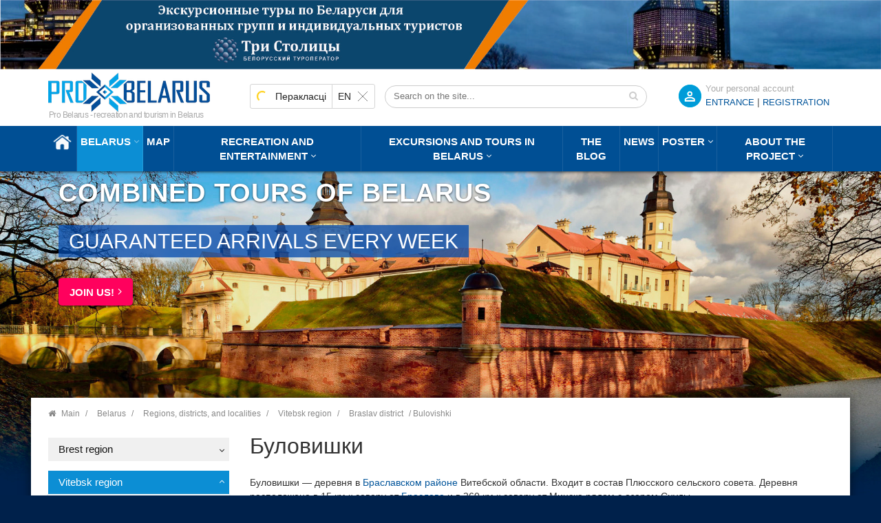

--- FILE ---
content_type: text/html; charset=utf-8
request_url: https://probelarus.by/belarus/goroda/bulovishki.html
body_size: 35170
content:
<!DOCTYPE html>
<html class="no-js" xmlns="http://www.w3.org/1999/xhtml" xml:lang="ru-ru" lang="ru-ru" >
<head>
<meta http-equiv="X-UA-Compatible" content="IE=edge">
<meta name="viewport" content="width=device-width, initial-scale=1">
<meta name="HandheldFriendly" content="True" />
<meta name="yandex-verification" content="0493cc8b20c75fcd" />
  <meta name="cmsmagazine" content="b4e3f2c21635c60d26cb2470c2c31cd6" />
  <!-- Global site tag (gtag.js) - Google Analytics -->
<script async src="https://www.googletagmanager.com/gtag/js?id=G-T016GSDKJL"></script>
<script>
  window.dataLayer = window.dataLayer || [];
  function gtag(){dataLayer.push(arguments);}
  gtag('js', new Date());
  gtag('config', 'G-T016GSDKJL');
</script>

<script>
let viewedItems = JSON.parse(localStorage.getItem('viewedItems')) || [];
const currentItemId = '<a href="' + location.href + '">д. Буловишки - достопримечательности, описание, инфраструктура</a>';
let index = viewedItems.indexOf(currentItemId);
if (index !== -1) {
  viewedItems.splice(index, 1);
}
if (!viewedItems.includes(currentItemId)) {
  viewedItems.unshift(currentItemId);
}
viewedItems = viewedItems.slice(0,10);
localStorage.setItem('viewedItems', JSON.stringify(viewedItems));
</script>
<link rel="stylesheet" type="text/css" href="/templates/probel/css/bootstrap.min.css">
<link rel="stylesheet" type="text/css" href="/templates/probel/css/header.css">
<link rel="stylesheet" type="text/css" href="/templates/probel/css/style.css">
<base href="https://probelarus.by/belarus/goroda/bulovishki.html" />
	<meta http-equiv="content-type" content="text/html; charset=utf-8" />
	<meta name="keywords" content="д. Буловишки - достопримечательности, описание, инфраструктура | Туристический портал ПроБеларусь" />
	<meta name="description" content="Еще одна достопримечательность Буловишек, размещенная возле деревни — огромный валун, на поверхности которого виден напоминающий человеческую ступню отпечаток. Одно из названий памятника природы, который появился здесь благодаря пришедшему из Скандинавии леднику — Чертов след. Говорят, отпечаток на камне оставил сам черт, который тащил валун, чтобы разрушить церковь." />
	<title>д. Буловишки - достопримечательности, описание, инфраструктура | Туристический портал ПроБеларусь</title>
	<link href="/templates/probel/favicon.png" rel="shortcut icon" type="image/png" />
	<link href="/templates/probel/favicon.ico" rel="shortcut icon" type="image/vnd.microsoft.icon" />
	<link href="/plugins/system/jce/css/content.css?aa754b1f19c7df490be4b958cf085e7c" rel="stylesheet" type="text/css" />
	<link href="/media/jui/css/icomoon.css" rel="stylesheet" type="text/css" />
	<script type="application/json" class="joomla-script-options new">{"csrf.token":"26346d6ceeb04f70225e37debb18cbde","system.paths":{"root":"","base":""},"joomla.jtext":{"JLIB_FORM_FIELD_INVALID":"\u041d\u0435\u043a\u043e\u0440\u0440\u0435\u043a\u0442\u043d\u043e \u0437\u0430\u043f\u043e\u043b\u043d\u0435\u043d\u043e \u043f\u043e\u043b\u0435:&#160;"}}</script>
	<script src="/media/system/js/core.js?33c2e7b9a03dd248cf3deae039c45f64" type="text/javascript"></script>
	<script src="/media/jui/js/jquery.min.js?33c2e7b9a03dd248cf3deae039c45f64" type="text/javascript"></script>
	<script src="/media/jui/js/jquery-noconflict.js?33c2e7b9a03dd248cf3deae039c45f64" type="text/javascript"></script>
	<script src="/media/jui/js/jquery-migrate.min.js?33c2e7b9a03dd248cf3deae039c45f64" type="text/javascript"></script>
	<script src="/media/system/js/punycode.js?33c2e7b9a03dd248cf3deae039c45f64" type="text/javascript"></script>
	<script src="/media/system/js/validate.js?33c2e7b9a03dd248cf3deae039c45f64" type="text/javascript"></script>
	<meta property="og:type" content="article" />
	<meta property="og:title" content="д. Буловишки - достопримечательности, описание, инфраструктура | Туристический портал ПроБеларусь" />
	<meta property="og:image" content="https://probelarus.by/templates/probel/images/prologo.jpg" />
	<meta property="og:image:width" content="250" />
	<meta property="og:image:height" content="250" />
	<meta property="og:description" content="Еще одна достопримечательность Буловишек, размещенная возле деревни — огромный валун, на поверхности которого виден напоминающий человеческую ступню отпечаток. Одно из названий памятника природы, который появился здесь благодаря пришедшему из Скандинавии леднику — Чертов след. Говорят, отпечаток на камне оставил сам черт, который тащил валун, чтобы разрушить церковь." />
	<meta name="twitter:card" content="summary_large_image" />
	<meta name="twitter:description" content="Еще одна достопримечательность Буловишек, размещенная возле деревни — огромный валун, на поверхности которого виден напоминающий человеческую ступню отпечаток. Одно из названий памятника природы, который появился здесь благодаря пришедшему из Скандинавии леднику — Чертов след. Говорят, отпечаток на камне оставил сам черт, который тащил валун, чтобы разрушить церковь." />
	<meta name="twitter:title" content="д. Буловишки - достопримечательности, описание, инфраструктура | Туристический портал ПроБеларусь" />
	<meta name="twitter:image" content="https://probelarus.by/templates/probel/images/prologo.jpg" />

<link rel="icon" sizes="120x120" href="/templates/probel/favicon120.png" />
<link rel="apple-touch-icon" sizes="120x120" href="/templates/probel/favicon120.png">
</head>


<body  class="mainpagecontent">
		<div class="moduletable adsblock adsblock-1">
						<div class="bannergroup">

	<div class="banneritem">
																																																																			<a
							href="/component/banners/click/3.html"
							title="Шапка ТС">
							<img
								src="https://probelarus.by/images/banner/1920-150.jpg"
								alt="Шапка ТС"
																							/>
						</a>
																<div class="clr"></div>
	</div>

</div>
		</div>
	

<header class="header">
<div class="topline">
<div class="container">

<div class="row">
 <div class="col-md-3 col-sm-4 col-xs-6">
                            <div class="logo">
<a href="/"><img src="/templates/probel/images/logo.png" alt=""></a>
<span class="nosticky nomobile hidden-sm">«Про Беларусь» - отдых и туризм в Беларуси</span>
                            </div>
 </div>
<div class="col-md-9 col-sm-8 col-xs-6">

<form id="login-reg-form" class="form-inline">
	<span class="regititle">Ваш личный кабинет</span>	
<a data-backdrop="true" data-toggle="modal" data-target="#calllogin" class="openregform registerform">ВХОД</a>
<font class="hidden-xs"> | </font>
<a class="registerform hidden-xs" href="/register.html">
Регистрация</a>

	
	 </form>
 
	<div class="modal fade" id="calllogin" role="dialog">
    <div class="modal-dialog">
      <div class="modal-content">
	  <div class="modal-header">
          <button type="button" class="close" data-dismiss="modal">×</button>
          <h4 class="modal-title">Вход в личный кабинет</h4>
        </div>
        <div class="modal-body">
<form action="/belarus/goroda.html" method="post" class="form-inline">
		
	<div class="userdata col-md-6 col-sm-12">
		<div id="form-login-username" class="control-group">
			<div class="controls">
									<div class="input-prepend">
						<span class="add-on">
							<span class="icon-user hasTooltip" title="Логин"></span>
							<label for="modlgn-username" class="element-invisible">Логин</label>
						</span>
					<input id="modlgn-username" type="text" name="username" class="input-small" tabindex="0" size="18" placeholder="Логин" />
					</div>
							</div>
		</div>
		<div id="form-login-password" class="control-group">
			<div class="controls">
									<div class="input-prepend">
						<span class="add-on">
							<span class="icon-lock hasTooltip" title="Пароль">
							</span>
								<label for="modlgn-passwd" class="element-invisible">Пароль							</label>
						</span>
					<input id="modlgn-passwd" type="password" name="password" class="input-small" tabindex="0" size="18" placeholder="Пароль" />
					</div>
							</div>
		</div>
						<div id="form-login-submit" class="control-group">
			<div class="controls">
				<button type="submit" tabindex="0" name="Submit" class="btn btn-primary login-button">Войти</button>
			<a href="/profile.html?view=reset">
					Забыли пароль?</a>
					<a style="margin-left: 20px;" class="popupregister" href="/register.html">
Регистрация</a>
			</div>
			
		</div>
		<input type="hidden" name="option" value="com_users" />
		<input type="hidden" name="task" value="user.login" />
		<input type="hidden" name="return" value="aHR0cHM6Ly9wcm9iZWxhcnVzLmJ5L2JlbGFydXMvZ29yb2RhL2J1bG92aXNoa2kuaHRtbA==" />
		<input type="hidden" name="26346d6ceeb04f70225e37debb18cbde" value="1" />	</div>
	<div class="col-md-6 leftborder">
			<div class="pretext">
			<p><p>Для входа в личный кабинет используйте ваш адрес электронной почты в качестве Логина. </p>
<p> </p></p>
		</div>
		</div>
	<div class="clear"> </div>
	</form>
	</div>
	</div>
	</div>
	</div>
	
<div id="ytWidget" class="hidden-sm hidden-xs"></div><script src="https://translate.yandex.net/website-widget/v1/widget.js?widgetId=ytWidget&pageLang=ru&widgetTheme=light&autoMode=true" type="text/javascript"></script>
<style>
.topline .container{position: relative;}
#ytWidget {
position: static;
display: inline-block;
margin-top: 18px;
margin-right: -100px;
float: left;
}
#yt-widget .yt-wrapper{position: static;}
#yt-widget .yt-wrapper_align_right{display: none;}
#yt-widget.yt-state_right .yt-listbox{right: auto; left: 0;}
</style>
<div class="nomobile hidden-sm hidden-xs search searchmod" id="title-search">

				<form action="/belarus/goroda.html" method="post">
					<div class="search-input-div">
						<input class="search-input" name="searchword" id="mod-search-searchword"  value="" placeholder="Искать на сайте..." maxlength="50" autocomplete="off" type="text">
					
						<button class="search-button" type="submit" name="s" value="Найти" onclick="this.form.searchword.focus();"><span class="fa fa-search"></span></button>
						</div>
						<input type="hidden" name="task" value="search" />
	<input type="hidden" name="option" value="com_search" />
	<input type="hidden" name="Itemid" value="918" />
				</form>
	</div>


</div>
</div>
</div> 
</div> 
	
            <div class="header-top sticky-header">
                <div class="container">

                    <div class="row">
                        <div class="col-md-12 hidden-sm hidden-xs">
                            <div class="mgea-full-width">
                                <div class="header-menu">
								
                                    <nav>
                                        <ul   class="">
<li class="item-235 default"><a href="/" ><img src="/images/home.png" alt="Главная" /></a></li><li class="item-747 active menu-item-has-children parent"><a href="/belarus.html" >Беларусь</a><ul class="dropdown_menu ">
	<li  class="parent "> 		
<a  class="parent" href="/belarus/information.html">
<span>Общая информация</span>
					</a>

							<ul class="dropdown_menu levels1 itemul-352">										<li > 		
<a  href="/belarus/information/history.html">
<span>История</span>
					</a>

					</li>
	<li > 		
<a  href="/belarus/information/facts.html">
<span>Основные факты</span>
					</a>

					</li>
	<li > 		
<a  href="/belarus/information/tradition.html">
<span>Традиции и обычаи</span>
					</a>

					</li>
	<li > 		
<a  href="/belarus/information/ceberities.html">
<span>Праздники</span>
					</a>

					</li>
	<li > 		
<a  href="/belarus/information/izvestnye-belorusy.html">
<span>Известные белорусы</span>
					</a>

					</li>
						</ul>			</li>
	<li > 		
<a  href="/belarus/sight/cities.html">
<span>Города</span>
					</a>

					</li>
	<li  class="parent "> 		
<a  class="parent" href="/belarus/sight.html">
<span>Достопримечательности</span>
					</a>

							<ul class="dropdown_menu levels1 itemul-350">										<li > 		
<a  href="/belarus/sight/museums.html">
<span>Музеи</span>
					</a>

					</li>
	<li > 		
<a  href="/belarus/sight/zamki-i-dvortcy.html">
<span>Замки и дворцы</span>
					</a>

					</li>
	<li > 		
<a  href="/belarus/sight/voennaya-istoriya.html">
<span>Военная история</span>
					</a>

					</li>
	<li > 		
<a  href="/belarus/sight/architecture.html">
<span>Гражданская архитектура</span>
					</a>

					</li>
	<li > 		
<a  href="/belarus/sight/proizvodstva.html">
<span>Производства</span>
					</a>

					</li>
	<li > 		
<a  href="/belarus/sight/ratusha.html">
<span>Ратуши</span>
					</a>

					</li>
	<li > 		
<a  href="/belarus/sight/rodovye-usadby.html">
<span>Родовые усадьбы</span>
					</a>

					</li>
	<li > 		
<a  href="/belarus/sight/sadovo-parkovaya.html">
<span>Садово-парковая архитектура</span>
					</a>

					</li>
	<li > 		
<a  href="/belarus/sight/natsionalnye-parki.html">
<span>Национальные парки и заказники</span>
					</a>

					</li>
	<li > 		
<a  href="/belarus/sight/ozera.html">
<span>Озера и водоемы</span>
					</a>

					</li>
	<li > 		
<a  href="/belarus/sight/pamyatniki.html">
<span>Памятники</span>
					</a>

					</li>
	<li > 		
<a  href="/belarus/sight/pamyatniki-arkheologii.html">
<span>Памятники археологии</span>
					</a>

					</li>
	<li > 		
<a  href="/belarus/sight/pamyatniki-geodezii.html">
<span>Памятники геодезии</span>
					</a>

					</li>
	<li > 		
<a  href="/belarus/sight/nature.html">
<span>Памятники природы</span>
					</a>

					</li>
	<li > 		
<a  href="/belarus/sight/pamyatniki-izvestnym-lyudyam.html">
<span>Памятники известным людям</span>
					</a>

					</li>
	<li > 		
<a  href="/belarus/sight/church.html">
<span>Церкви</span>
					</a>

					</li>
	<li > 		
<a  href="/belarus/sight/monastyri.html">
<span>Монастыри</span>
					</a>

					</li>
	<li > 		
<a  href="/belarus/sight/kostely.html">
<span>Костелы</span>
					</a>

					</li>
	<li > 		
<a  href="/belarus/sight/mecheti.html">
<span>Мечети</span>
					</a>

					</li>
	<li > 		
<a  href="/belarus/sight/sinagogi.html">
<span>Синагоги</span>
					</a>

					</li>
	<li > 		
<a  href="/belarus/sight/chasovni.html">
<span>Часовни</span>
					</a>

					</li>
	<li > 		
<a  href="/belarus/sight/kirkhi.html">
<span>Кирхи</span>
					</a>

					</li>
	<li > 		
<a  href="/belarus/sight/kladbishche.html">
<span>Кладбище</span>
					</a>

					</li>
	<li > 		
<a  href="/belarus/sight/kulturnye-tsentry.html">
<span>Культурные центры</span>
					</a>

					</li>
	<li > 		
<a  href="/belarus/sight/teatry.html">
<span>Театры</span>
					</a>

					</li>
	<li > 		
<a  href="/belarus/sight/gallery.html">
<span>Галереи</span>
					</a>

					</li>
	<li > 		
<a  href="/belarus/sight/kontsertnye-zaly.html">
<span>Концертные залы</span>
					</a>

					</li>
						</ul>			</li>
	<li > 		
<a  href="/belarus/tourism.html">
<span>Виды туризма</span>
					</a>

					</li>
	<li  class="parent "> 		
<a  class="parent" href="/belarus/kitchen.html">
<span>Белорусская кухня</span>
					</a>

							<ul class="dropdown_menu levels1 itemul-345">										<li > 		
<a  href="/belarus/kitchen/bel-kitchen.html">
<span>Блюда белорусской кухни</span>
					</a>

					</li>
	<li > 		
<a  href="/belarus/kitchen/belorusskie-napitki.html">
<span>Белорусские напитки</span>
					</a>

					</li>
						</ul>			</li>
</ul>
</li><li class="item-740"><a href="/map.html" >Карта</a></li><li class="item-748 menu-item-has-children parent"><a href="/catalog.html" >Отдых и развлечения</a><ul class="dropdown_menu ">
	<li  class="parent "> 		
<a  class="parent" href="/catalog/where-to-stay.html">
<span>Где остановиться</span>
					</a>

							<ul class="dropdown_menu levels1 itemul-304">										<li > 		
<a  href="/catalog/where-to-stay/hotels.html">
<span>Гостиницы и отели</span>
					</a>

					</li>
	<li > 		
<a  href="/catalog/where-to-stay/motels.html">
<span>Мотели и хостелы</span>
					</a>

					</li>
						</ul>			</li>
	<li  class="parent "> 		
<a  class="parent" href="/catalog/recreational.html">
<span>Места отдыха</span>
					</a>

							<ul class="dropdown_menu levels1 itemul-307">										<li > 		
<a  href="/catalog/recreational/sanatorii.html">
<span>Санатории</span>
					</a>

					</li>
	<li > 		
<a  href="/catalog/recreational/bazy-otdykha.html">
<span>Базы отдыха</span>
					</a>

					</li>
	<li > 		
<a  href="/catalog/recreational/usadby.html">
<span>Усадьбы</span>
					</a>

					</li>
	<li > 		
<a  href="/catalog/recreational/kempingi.html">
<span>Кемпинги</span>
					</a>

					</li>
	<li > 		
<a  href="/catalog/recreational/rybalka.html">
<span>Рыбалка</span>
					</a>

					</li>
	<li > 		
<a  href="/catalog/recreational/okhota.html">
<span>Охота</span>
					</a>

					</li>
	<li > 		
<a  href="/catalog/recreational/akvaparki-i-bassejny.html">
<span>Аквапарки и бассейны</span>
					</a>

					</li>
	<li > 		
<a  href="/catalog/recreational/gornolyzhnye-kurorty.html">
<span>Горнолыжные курорты</span>
					</a>

					</li>
						</ul>			</li>
	<li  class="parent "> 		
<a  class="parent" href="/catalog/where-to-eat.html">
<span>Где поесть</span>
					</a>

							<ul class="dropdown_menu levels1 itemul-317">										<li > 		
<a  href="/catalog/where-to-eat/restaurants.html">
<span>Рестораны</span>
					</a>

					</li>
	<li > 		
<a  href="/catalog/where-to-eat/cafe.html">
<span>Кафе</span>
					</a>

					</li>
	<li > 		
<a  href="/catalog/where-to-eat/sushi-bars.html">
<span>Суши-бары</span>
					</a>

					</li>
	<li > 		
<a  href="/catalog/where-to-eat/pizzeria.html">
<span>Пиццерия</span>
					</a>

					</li>
	<li > 		
<a  href="/catalog/where-to-eat/grill.html">
<span>Гриль-бары</span>
					</a>

					</li>
	<li > 		
<a  href="/catalog/where-to-eat/fast-food.html">
<span>Fast-food</span>
					</a>

					</li>
						</ul>			</li>
	<li  class="parent "> 		
<a  class="parent" href="/catalog/entertainment.html">
<span>Развлечения</span>
					</a>

							<ul class="dropdown_menu levels1 itemul-323">										<li > 		
<a  href="/catalog/entertainment/master-klassy.html">
<span>Мастер-классы</span>
					</a>

					</li>
	<li > 		
<a  href="/catalog/entertainment/kvesty.html">
<span>Квесты</span>
					</a>

					</li>
	<li > 		
<a  href="/catalog/entertainment/billiards.html">
<span>Бильярд</span>
					</a>

					</li>
	<li > 		
<a  href="/catalog/entertainment/bowling.html">
<span>Боулинг</span>
					</a>

					</li>
	<li > 		
<a  href="/catalog/entertainment/peintboll.html">
<span>Пейнтбол, Страйкбол, Лазертаг</span>
					</a>

					</li>
	<li > 		
<a  href="/catalog/entertainment/sporting-kluby-i-tiry.html">
<span>Спортинг-клубы и тиры</span>
					</a>

					</li>
	<li > 		
<a  href="/catalog/entertainment/nightclubs.html">
<span>Ночные клубы</span>
					</a>

					</li>
	<li > 		
<a  href="/catalog/entertainment/casino.html">
<span>Казино</span>
					</a>

					</li>
	<li > 		
<a  href="/catalog/entertainment/theaters.html">
<span>Театры</span>
					</a>

					</li>
	<li > 		
<a  href="/catalog/entertainment/cinemas.html">
<span>Кинотеатры</span>
					</a>

					</li>
	<li > 		
<a  href="/catalog/entertainment/shopping-malls.html">
<span>Торговые центры, универмаги</span>
					</a>

					</li>
	<li > 		
<a  href="/catalog/entertainment/boutiques.html">
<span>Фирменные магазины, бутики</span>
					</a>

					</li>
						</ul>			</li>
	<li  class="parent "> 		
<a  class="parent" href="/catalog/arenda-avto.html">
<span>Аренда транспорта</span>
					</a>

							<ul class="dropdown_menu levels1 itemul-332">										<li > 		
<a  href="/catalog/arenda-avto/arenda-bez-voditelia.html">
<span>Прокат авто</span>
					</a>

					</li>
	<li > 		
<a  href="/catalog/arenda-avto/passazhirsie-perevozki.html">
<span>Пассажирские перевозки</span>
					</a>

					</li>
						</ul>			</li>
	<li  class="parent "> 		
<a  class="parent" href="/catalog/prokat-snaryazheniya.html">
<span>Прокат снаряжения</span>
					</a>

							<ul class="dropdown_menu levels1 itemul-336">										<li > 		
<a  href="/catalog/prokat-snaryazheniya/prokat.html">
<span>Прокат спортивного снаряжения</span>
					</a>

					</li>
						</ul>			</li>
</ul>
</li><li class="item-277 menu-item-has-children deeper parent"><a href="/tury.html" >Экскурсии и туры по Беларуси</a><ul class="dropdown_menu"><li class="item-793 parent"><a href="/tury/usefull-info.html" >Добро пожаловать в Беларусь!</a><ul class="dropdown_menu ">
	<li > 		
<a  href="/tury.html">
<span>Каталог туров и экскурсий по Беларуси</span>
					</a>

							<ul class="dropdown_menu levels2 itemul-60">										<li > 		
<a  href="/tury/odnodnevnye-ekskursii.html">
<span>Сборные регулярные 1-но дневные экскурсии</span>
					</a>

					</li>
	<li > 		
<a  href="/tury/regular.html">
<span>Сборные регулярные туры по Беларуси на 2-7 дней</span>
					</a>

					</li>
	<li > 		
<a  href="/tury/tury-dlya-shkolnikov.html">
<span>Туры в Беларусь для организованных групп из РФ</span>
					</a>

					</li>
	<li > 		
<a  href="/tury/sbornye-ny.html">
<span>Сборные туры на НГ и Рождество 2024-2025 гг.</span>
					</a>

					</li>
						</ul>			</li>
	<li > 		
<a  href="/tury/usefull-info/zakaz-i-oplata-tura-v-belarus.html">
<span>Заказ и оплата тура по Беларуси</span>
					</a>

					</li>
	<li > 		
<a  href="/tury/usefull-info/normativno-pravovaya-baza.html">
<span>Нормативно-правовая база</span>
					</a>

					</li>
	<li > 		
<a  href="/tury/usefull-info/faq.html">
<span>Часто задаваемые вопросы</span>
					</a>

					</li>
	<li > 		
<a  href="/tury/usefull-info/poleznye-sovety-dlya-puteshestvennikov-po-belarusi.html">
<span>Полезные советы</span>
					</a>

					</li>
	<li > 		
<a  href="/tury/usefull-info/pamyatka-turista-po-belarusi.html">
<span>Памятка туриста по Беларуси</span>
					</a>

					</li>
	<li > 		
<a  href="/tury/usefull-info/o-kompanii.html">
<span>О компании</span>
					</a>

					</li>
</ul>
</li><li class="item-1005"><a href="/tury/odnodnevnye-ekskursii.html" >Cборные регулярные однодневные экскурсии 2026 г.</a></li><li class="item-633"><a href="/tury/regular.html" >Cборные регулярные туры на 2-7 дней в 2026 г.</a></li><li class="item-635"><a href="/tury/tury-dlya-shkolnikov.html" >Для организованных групп из РФ и СНГ</a></li><li class="item-837"><a href="/tury/sbornye-ny.html" >Сборные туры на НГ и Рождество 2025-2026</a></li><li class="item-1016"><a href="/tury/otzyvy.html" >Отзывы</a></li></ul></li><li class="item-824"><a href="/blog.html" >Блог</a></li><li class="item-928"><a href="/news.html" >Новости</a></li><li class="item-882 menu-item-has-children deeper parent"><a href="/events.html" >Афиша</a><ul class="dropdown_menu"><li class="item-908"><a href="/events/festivals.html" >Фестивали</a></li><li class="item-822"><a href="/events/concerts.html" >Концерты</a></li><li class="item-909"><a href="/events/theater.html" >Театр</a></li><li class="item-910"><a href="/events/exhibitions.html" >Выставки</a></li><li class="item-911"><a href="/events/vecherinki.html" >Вечеринки</a></li><li class="item-927"><a href="/events/master-klassy.html" >Мастер-классы</a></li><li class="item-938"><a href="/events/gastrofestivali.html" >Гастрофестивали</a></li><li class="item-912"><a href="/events/other.html" >Другие события</a></li><li class="item-1003"><a href="/events/stand-up.html" >Stand Up</a></li><li class="item-1004"><a href="/events/detskaya-afisha.html" >Детская афиша</a></li></ul></li><li class="item-4 menu-item-has-children deeper parent"><a href="/informacjia.html" >О проекте</a><ul class="dropdown_menu"><li class="item-926"><a href="/informacjia.html" >О проекте</a></li><li class="item-920"><a href="/informacjia/rules.html" >Условия и правила портала</a></li><li class="item-921"><a href="/informacjia/use-of-materials.html" >Использование материалов</a></li><li class="item-942"><a href="/informacjia/compare.html" >Владельцам бизнеса</a></li><li class="item-922"><a href="/informacjia/ad.html" >Реклама на портале</a></li><li class="item-923"><a href="/informacjia/requirements.html" >Требования к рекламе</a></li><li class="item-924"><a href="/informacjia/contact.html" >Контакты и обратная связь</a></li></ul></li></ul>
	
                                    </nav>
                                </div>
                            </div>
                        </div>
                    </div>
                </div>
                <div class="mobile-menu-area hidden-lg hidden-md">
                    <div class="container">
                        <div class="col-md-12">
								
                            <nav id="dropdown">
                              <ul   class="">
<li class="item-235 default"><a href="/" ><img src="/images/home.png" alt="Главная" /></a></li><li class="item-747 active menu-item-has-children parent"><a href="/belarus.html" >Беларусь</a><ul class="dropdown_menu ">
	<li  class="parent "> 		
<a  class="parent" href="/belarus/information.html">
<span>Общая информация</span>
					</a>

							<ul class="dropdown_menu levels1 itemul-352">										<li > 		
<a  href="/belarus/information/history.html">
<span>История</span>
					</a>

					</li>
	<li > 		
<a  href="/belarus/information/facts.html">
<span>Основные факты</span>
					</a>

					</li>
	<li > 		
<a  href="/belarus/information/tradition.html">
<span>Традиции и обычаи</span>
					</a>

					</li>
	<li > 		
<a  href="/belarus/information/ceberities.html">
<span>Праздники</span>
					</a>

					</li>
	<li > 		
<a  href="/belarus/information/izvestnye-belorusy.html">
<span>Известные белорусы</span>
					</a>

					</li>
						</ul>			</li>
	<li > 		
<a  href="/belarus/sight/cities.html">
<span>Города</span>
					</a>

					</li>
	<li  class="parent "> 		
<a  class="parent" href="/belarus/sight.html">
<span>Достопримечательности</span>
					</a>

							<ul class="dropdown_menu levels1 itemul-350">										<li > 		
<a  href="/belarus/sight/museums.html">
<span>Музеи</span>
					</a>

					</li>
	<li > 		
<a  href="/belarus/sight/zamki-i-dvortcy.html">
<span>Замки и дворцы</span>
					</a>

					</li>
	<li > 		
<a  href="/belarus/sight/voennaya-istoriya.html">
<span>Военная история</span>
					</a>

					</li>
	<li > 		
<a  href="/belarus/sight/architecture.html">
<span>Гражданская архитектура</span>
					</a>

					</li>
	<li > 		
<a  href="/belarus/sight/proizvodstva.html">
<span>Производства</span>
					</a>

					</li>
	<li > 		
<a  href="/belarus/sight/ratusha.html">
<span>Ратуши</span>
					</a>

					</li>
	<li > 		
<a  href="/belarus/sight/rodovye-usadby.html">
<span>Родовые усадьбы</span>
					</a>

					</li>
	<li > 		
<a  href="/belarus/sight/sadovo-parkovaya.html">
<span>Садово-парковая архитектура</span>
					</a>

					</li>
	<li > 		
<a  href="/belarus/sight/natsionalnye-parki.html">
<span>Национальные парки и заказники</span>
					</a>

					</li>
	<li > 		
<a  href="/belarus/sight/ozera.html">
<span>Озера и водоемы</span>
					</a>

					</li>
	<li > 		
<a  href="/belarus/sight/pamyatniki.html">
<span>Памятники</span>
					</a>

					</li>
	<li > 		
<a  href="/belarus/sight/pamyatniki-arkheologii.html">
<span>Памятники археологии</span>
					</a>

					</li>
	<li > 		
<a  href="/belarus/sight/pamyatniki-geodezii.html">
<span>Памятники геодезии</span>
					</a>

					</li>
	<li > 		
<a  href="/belarus/sight/nature.html">
<span>Памятники природы</span>
					</a>

					</li>
	<li > 		
<a  href="/belarus/sight/pamyatniki-izvestnym-lyudyam.html">
<span>Памятники известным людям</span>
					</a>

					</li>
	<li > 		
<a  href="/belarus/sight/church.html">
<span>Церкви</span>
					</a>

					</li>
	<li > 		
<a  href="/belarus/sight/monastyri.html">
<span>Монастыри</span>
					</a>

					</li>
	<li > 		
<a  href="/belarus/sight/kostely.html">
<span>Костелы</span>
					</a>

					</li>
	<li > 		
<a  href="/belarus/sight/mecheti.html">
<span>Мечети</span>
					</a>

					</li>
	<li > 		
<a  href="/belarus/sight/sinagogi.html">
<span>Синагоги</span>
					</a>

					</li>
	<li > 		
<a  href="/belarus/sight/chasovni.html">
<span>Часовни</span>
					</a>

					</li>
	<li > 		
<a  href="/belarus/sight/kirkhi.html">
<span>Кирхи</span>
					</a>

					</li>
	<li > 		
<a  href="/belarus/sight/kladbishche.html">
<span>Кладбище</span>
					</a>

					</li>
	<li > 		
<a  href="/belarus/sight/kulturnye-tsentry.html">
<span>Культурные центры</span>
					</a>

					</li>
	<li > 		
<a  href="/belarus/sight/teatry.html">
<span>Театры</span>
					</a>

					</li>
	<li > 		
<a  href="/belarus/sight/gallery.html">
<span>Галереи</span>
					</a>

					</li>
	<li > 		
<a  href="/belarus/sight/kontsertnye-zaly.html">
<span>Концертные залы</span>
					</a>

					</li>
						</ul>			</li>
	<li > 		
<a  href="/belarus/tourism.html">
<span>Виды туризма</span>
					</a>

					</li>
	<li  class="parent "> 		
<a  class="parent" href="/belarus/kitchen.html">
<span>Белорусская кухня</span>
					</a>

							<ul class="dropdown_menu levels1 itemul-345">										<li > 		
<a  href="/belarus/kitchen/bel-kitchen.html">
<span>Блюда белорусской кухни</span>
					</a>

					</li>
	<li > 		
<a  href="/belarus/kitchen/belorusskie-napitki.html">
<span>Белорусские напитки</span>
					</a>

					</li>
						</ul>			</li>
</ul>
</li><li class="item-740"><a href="/map.html" >Карта</a></li><li class="item-748 menu-item-has-children parent"><a href="/catalog.html" >Отдых и развлечения</a><ul class="dropdown_menu ">
	<li  class="parent "> 		
<a  class="parent" href="/catalog/where-to-stay.html">
<span>Где остановиться</span>
					</a>

							<ul class="dropdown_menu levels1 itemul-304">										<li > 		
<a  href="/catalog/where-to-stay/hotels.html">
<span>Гостиницы и отели</span>
					</a>

					</li>
	<li > 		
<a  href="/catalog/where-to-stay/motels.html">
<span>Мотели и хостелы</span>
					</a>

					</li>
						</ul>			</li>
	<li  class="parent "> 		
<a  class="parent" href="/catalog/recreational.html">
<span>Места отдыха</span>
					</a>

							<ul class="dropdown_menu levels1 itemul-307">										<li > 		
<a  href="/catalog/recreational/sanatorii.html">
<span>Санатории</span>
					</a>

					</li>
	<li > 		
<a  href="/catalog/recreational/bazy-otdykha.html">
<span>Базы отдыха</span>
					</a>

					</li>
	<li > 		
<a  href="/catalog/recreational/usadby.html">
<span>Усадьбы</span>
					</a>

					</li>
	<li > 		
<a  href="/catalog/recreational/kempingi.html">
<span>Кемпинги</span>
					</a>

					</li>
	<li > 		
<a  href="/catalog/recreational/rybalka.html">
<span>Рыбалка</span>
					</a>

					</li>
	<li > 		
<a  href="/catalog/recreational/okhota.html">
<span>Охота</span>
					</a>

					</li>
	<li > 		
<a  href="/catalog/recreational/akvaparki-i-bassejny.html">
<span>Аквапарки и бассейны</span>
					</a>

					</li>
	<li > 		
<a  href="/catalog/recreational/gornolyzhnye-kurorty.html">
<span>Горнолыжные курорты</span>
					</a>

					</li>
						</ul>			</li>
	<li  class="parent "> 		
<a  class="parent" href="/catalog/where-to-eat.html">
<span>Где поесть</span>
					</a>

							<ul class="dropdown_menu levels1 itemul-317">										<li > 		
<a  href="/catalog/where-to-eat/restaurants.html">
<span>Рестораны</span>
					</a>

					</li>
	<li > 		
<a  href="/catalog/where-to-eat/cafe.html">
<span>Кафе</span>
					</a>

					</li>
	<li > 		
<a  href="/catalog/where-to-eat/sushi-bars.html">
<span>Суши-бары</span>
					</a>

					</li>
	<li > 		
<a  href="/catalog/where-to-eat/pizzeria.html">
<span>Пиццерия</span>
					</a>

					</li>
	<li > 		
<a  href="/catalog/where-to-eat/grill.html">
<span>Гриль-бары</span>
					</a>

					</li>
	<li > 		
<a  href="/catalog/where-to-eat/fast-food.html">
<span>Fast-food</span>
					</a>

					</li>
						</ul>			</li>
	<li  class="parent "> 		
<a  class="parent" href="/catalog/entertainment.html">
<span>Развлечения</span>
					</a>

							<ul class="dropdown_menu levels1 itemul-323">										<li > 		
<a  href="/catalog/entertainment/master-klassy.html">
<span>Мастер-классы</span>
					</a>

					</li>
	<li > 		
<a  href="/catalog/entertainment/kvesty.html">
<span>Квесты</span>
					</a>

					</li>
	<li > 		
<a  href="/catalog/entertainment/billiards.html">
<span>Бильярд</span>
					</a>

					</li>
	<li > 		
<a  href="/catalog/entertainment/bowling.html">
<span>Боулинг</span>
					</a>

					</li>
	<li > 		
<a  href="/catalog/entertainment/peintboll.html">
<span>Пейнтбол, Страйкбол, Лазертаг</span>
					</a>

					</li>
	<li > 		
<a  href="/catalog/entertainment/sporting-kluby-i-tiry.html">
<span>Спортинг-клубы и тиры</span>
					</a>

					</li>
	<li > 		
<a  href="/catalog/entertainment/nightclubs.html">
<span>Ночные клубы</span>
					</a>

					</li>
	<li > 		
<a  href="/catalog/entertainment/casino.html">
<span>Казино</span>
					</a>

					</li>
	<li > 		
<a  href="/catalog/entertainment/theaters.html">
<span>Театры</span>
					</a>

					</li>
	<li > 		
<a  href="/catalog/entertainment/cinemas.html">
<span>Кинотеатры</span>
					</a>

					</li>
	<li > 		
<a  href="/catalog/entertainment/shopping-malls.html">
<span>Торговые центры, универмаги</span>
					</a>

					</li>
	<li > 		
<a  href="/catalog/entertainment/boutiques.html">
<span>Фирменные магазины, бутики</span>
					</a>

					</li>
						</ul>			</li>
	<li  class="parent "> 		
<a  class="parent" href="/catalog/arenda-avto.html">
<span>Аренда транспорта</span>
					</a>

							<ul class="dropdown_menu levels1 itemul-332">										<li > 		
<a  href="/catalog/arenda-avto/arenda-bez-voditelia.html">
<span>Прокат авто</span>
					</a>

					</li>
	<li > 		
<a  href="/catalog/arenda-avto/passazhirsie-perevozki.html">
<span>Пассажирские перевозки</span>
					</a>

					</li>
						</ul>			</li>
	<li  class="parent "> 		
<a  class="parent" href="/catalog/prokat-snaryazheniya.html">
<span>Прокат снаряжения</span>
					</a>

							<ul class="dropdown_menu levels1 itemul-336">										<li > 		
<a  href="/catalog/prokat-snaryazheniya/prokat.html">
<span>Прокат спортивного снаряжения</span>
					</a>

					</li>
						</ul>			</li>
</ul>
</li><li class="item-277 menu-item-has-children deeper parent"><a href="/tury.html" >Экскурсии и туры по Беларуси</a><ul class="dropdown_menu"><li class="item-793 parent"><a href="/tury/usefull-info.html" >Добро пожаловать в Беларусь!</a><ul class="dropdown_menu ">
	<li > 		
<a  href="/tury.html">
<span>Каталог туров и экскурсий по Беларуси</span>
					</a>

							<ul class="dropdown_menu levels2 itemul-60">										<li > 		
<a  href="/tury/odnodnevnye-ekskursii.html">
<span>Сборные регулярные 1-но дневные экскурсии</span>
					</a>

					</li>
	<li > 		
<a  href="/tury/regular.html">
<span>Сборные регулярные туры по Беларуси на 2-7 дней</span>
					</a>

					</li>
	<li > 		
<a  href="/tury/tury-dlya-shkolnikov.html">
<span>Туры в Беларусь для организованных групп из РФ</span>
					</a>

					</li>
	<li > 		
<a  href="/tury/sbornye-ny.html">
<span>Сборные туры на НГ и Рождество 2024-2025 гг.</span>
					</a>

					</li>
						</ul>			</li>
	<li > 		
<a  href="/tury/usefull-info/zakaz-i-oplata-tura-v-belarus.html">
<span>Заказ и оплата тура по Беларуси</span>
					</a>

					</li>
	<li > 		
<a  href="/tury/usefull-info/normativno-pravovaya-baza.html">
<span>Нормативно-правовая база</span>
					</a>

					</li>
	<li > 		
<a  href="/tury/usefull-info/faq.html">
<span>Часто задаваемые вопросы</span>
					</a>

					</li>
	<li > 		
<a  href="/tury/usefull-info/poleznye-sovety-dlya-puteshestvennikov-po-belarusi.html">
<span>Полезные советы</span>
					</a>

					</li>
	<li > 		
<a  href="/tury/usefull-info/pamyatka-turista-po-belarusi.html">
<span>Памятка туриста по Беларуси</span>
					</a>

					</li>
	<li > 		
<a  href="/tury/usefull-info/o-kompanii.html">
<span>О компании</span>
					</a>

					</li>
</ul>
</li><li class="item-1005"><a href="/tury/odnodnevnye-ekskursii.html" >Cборные регулярные однодневные экскурсии 2026 г.</a></li><li class="item-633"><a href="/tury/regular.html" >Cборные регулярные туры на 2-7 дней в 2026 г.</a></li><li class="item-635"><a href="/tury/tury-dlya-shkolnikov.html" >Для организованных групп из РФ и СНГ</a></li><li class="item-837"><a href="/tury/sbornye-ny.html" >Сборные туры на НГ и Рождество 2025-2026</a></li><li class="item-1016"><a href="/tury/otzyvy.html" >Отзывы</a></li></ul></li><li class="item-824"><a href="/blog.html" >Блог</a></li><li class="item-928"><a href="/news.html" >Новости</a></li><li class="item-882 menu-item-has-children deeper parent"><a href="/events.html" >Афиша</a><ul class="dropdown_menu"><li class="item-908"><a href="/events/festivals.html" >Фестивали</a></li><li class="item-822"><a href="/events/concerts.html" >Концерты</a></li><li class="item-909"><a href="/events/theater.html" >Театр</a></li><li class="item-910"><a href="/events/exhibitions.html" >Выставки</a></li><li class="item-911"><a href="/events/vecherinki.html" >Вечеринки</a></li><li class="item-927"><a href="/events/master-klassy.html" >Мастер-классы</a></li><li class="item-938"><a href="/events/gastrofestivali.html" >Гастрофестивали</a></li><li class="item-912"><a href="/events/other.html" >Другие события</a></li><li class="item-1003"><a href="/events/stand-up.html" >Stand Up</a></li><li class="item-1004"><a href="/events/detskaya-afisha.html" >Детская афиша</a></li></ul></li><li class="item-4 menu-item-has-children deeper parent"><a href="/informacjia.html" >О проекте</a><ul class="dropdown_menu"><li class="item-926"><a href="/informacjia.html" >О проекте</a></li><li class="item-920"><a href="/informacjia/rules.html" >Условия и правила портала</a></li><li class="item-921"><a href="/informacjia/use-of-materials.html" >Использование материалов</a></li><li class="item-942"><a href="/informacjia/compare.html" >Владельцам бизнеса</a></li><li class="item-922"><a href="/informacjia/ad.html" >Реклама на портале</a></li><li class="item-923"><a href="/informacjia/requirements.html" >Требования к рекламе</a></li><li class="item-924"><a href="/informacjia/contact.html" >Контакты и обратная связь</a></li></ul></li></ul>
	
                            </nav>
                        </div>
                    </div>
                </div> 
            </div>

        </header>



 
		<div class="moduletable searchmod hidden-lg hidden-md">
						
<div class="nomobile hidden-sm hidden-xs search searchmod hidden-lg hidden-md" id="title-search">

				<form action="/belarus/goroda.html" method="post">
					<div class="search-input-div">
						<input class="search-input" name="searchword" id="mod-search-searchword"  value="" placeholder="Искать на сайте..." maxlength="50" autocomplete="off" type="text">
					
						<button class="search-button" type="submit" name="s" value="Найти" onclick="this.form.searchword.focus();"><span class="fa fa-search"></span></button>
						</div>
						<input type="hidden" name="task" value="search" />
	<input type="hidden" name="option" value="com_search" />
	<input type="hidden" name="Itemid" value="918" />
				</form>
	</div>

		</div>
			<div class="moduletable">
						<style>body{background: #00214b !important;}</style><style>.mainpagecontent .breadcrumbs {  margin-top: 0 !important;}</style>
<div class="slider-container overlay" ><div id="mainSlider" class="nivoSlider slider-image"><img src="/images/banners/nesvizh.jpg" alt="" title="#htmlcaption1" /><img src="/images/banners/mir.jpg" alt="" title="#htmlcaption2" /><img src="/images/banners/kossovo-1-1-1.jpg" alt="" title="#htmlcaption3" /></div><div id="htmlcaption1" class="nivo-html-caption slider-caption-1"><div class="display-table"><div class="display-tablecell"><div class="container "><div class="row"><div class="col-md-12 col-sm-12 col-xs-12"><div class="slide1-text"><div class="middle-text"><div class="title-2" data-wow-duration="1.3s" data-wow-delay="0.2s"><h4>Сборные экскурсии по Беларуси</h4></div><div class="title-1 wow fadeUp" data-wow-duration="1.2s" data-wow-delay="0.1s"><h3>гарантированные заезды каждую неделю</h3></div><div class="contact-us wow fadeUp" data-wow-duration="1.5s" data-wow-delay=".5s"><a href="https://probelarus.by/tury/odnodnevnye-ekskursii.html">Присоединяйся!</a></div></div></div></div></div></div></div></div></div><div id="htmlcaption2" class="nivo-html-caption slider-caption-2"><div class="display-table"><div class="display-tablecell"><div class="container "><div class="row"><div class="col-md-12 col-sm-12 col-xs-12"><div class="slide1-text"><div class="middle-text"><div class="title-2" data-wow-duration="1.3s" data-wow-delay="0.2s"><h4>Сборные регулярные туры</h4></div><div class="title-1 wow fadeUp" data-wow-duration="1.2s" data-wow-delay="0.1s"><h3>по Беларуси на 2-7 дней </h3></div><div class="contact-us wow fadeUp" data-wow-duration="1.5s" data-wow-delay=".5s"><a href="/tury/regular.html">Присоединяйся!</a></div></div></div></div></div></div></div></div></div><div id="htmlcaption3" class="nivo-html-caption slider-caption-3"><div class="display-table"><div class="display-tablecell"><div class="container "><div class="row"><div class="col-md-12 col-sm-12 col-xs-12"><div class="slide1-text"><div class="middle-text"><div class="title-2" data-wow-duration="1.3s" data-wow-delay="0.2s"><h4>Экскурсионные туры по Беларуси </h4></div><div class="title-1 wow fadeUp" data-wow-duration="1.2s" data-wow-delay="0.1s"><h3>Для организованных групп</h3></div><div class="contact-us wow fadeUp" data-wow-duration="1.5s" data-wow-delay=".5s"><a href="https://probelarus.by/tury/korporativnye-tury.html">на 2-7 дней</a></div></div></div></div></div></div></div></div></div></div>		</div>
	







<div class="container">

<div class="mainpagecontentwrap">		<div class="moduletable">
						

<div class="container">
<div class="row">
<div class="col-sm-12">
<div class="breadcrumbs">
<i class="fa fa-home" aria-hidden="true"></i> <a href="/" class="pathway">Главная</a>    /     <a href="/belarus.html" class="pathway">Беларусь</a>    /     <a href="/belarus/goroda.html" class="pathway">Области, районы и населенные пункты</a>    /     <a href="/belarus/goroda/vitebskaya-oblast.html" class="pathway">Витебская область</a>    /     <a href="/belarus/goroda/braslavskij-rajon.html" class="pathway">Браславский район</a>    /     Буловишки</div>
</div>
</div>
</div>
		</div>
	

<div class="row">
</div>

<div class="row">
<div class="col-sm-12">
<div id="system-message-container">
	</div>


</div>
</div>
<div class="row ">
<div class="leftside hidden-sm hidden-xs col-md-3">
		<div class="moduletable">
							<h3>Населенные пункты</h3>
						

<ul class="submenu level0 categories-module">
<li class=" parent "> 
<div class="h4">	
<a class=" parent " href="/belarus/goroda/brestskaya-obl.html">
<span>Брестская область</span>
</a>
</div>
<ul class="level1"><li class=""> 
<div class="h5">	
<a href="/belarus/goroda/baranovichskij-rajon.html">
<span>Барановичский район</span>
</a>
</div>
<ul class="level2" style="display: none !important;"><li class=""> 
<div class="h5">	
<a href="/belarus/goroda/adakhovshchina.html">
<span>Адаховщина</span>
</a>
</div>
</li> 

<li class=""> 
<div class="h5">	
<a href="/belarus/goroda/arabovshchina.html">
<span>Арабовщина</span>
</a>
</div>
</li> 

<li class=""> 
<div class="h5">	
<a href="/belarus/goroda/baranovici.html">
<span>Барановичи</span>
</a>
</div>
</li> 

<li class=""> 
<div class="h5">	
<a href="/belarus/goroda/bartniki.html">
<span>Бартники</span>
</a>
</div>
</li> 

<li class=""> 
<div class="h5">	
<a href="/belarus/goroda/berezovka.html">
<span>Березовка</span>
</a>
</div>
</li> 

<li class=""> 
<div class="h5">	
<a href="/belarus/goroda/bolshaya-kolpenitsa.html">
<span>Большая Колпеница</span>
</a>
</div>
</li> 

<li class=""> 
<div class="h5">	
<a href="/belarus/goroda/bolshaya-svorotva.html">
<span>Большая Своротва</span>
</a>
</div>
</li> 

<li class=""> 
<div class="h5">	
<a href="/belarus/goroda/velikie-luki.html">
<span>Великие Луки</span>
</a>
</div>
</li> 

<li class=""> 
<div class="h5">	
<a href="/belarus/goroda/verkhnee-chernikhovo.html">
<span>Верхнее Чернихово</span>
</a>
</div>
</li> 

<li class=""> 
<div class="h5">	
<a href="/belarus/goroda/volna.html">
<span>Вольно</span>
</a>
</div>
</li> 

<li class=""> 
<div class="h5">	
<a href="/belarus/goroda/gorodishche.html">
<span>Городище</span>
</a>
</div>
</li> 

<li class=""> 
<div class="h5">	
<a href="/belarus/goroda/drogobyle.html">
<span>Дрогобылье </span>
</a>
</div>
</li> 

<li class=""> 
<div class="h5">	
<a href="/belarus/goroda/ezhona.html">
<span>Ежона</span>
</a>
</div>
</li> 

<li class=""> 
<div class="h5">	
<a href="/belarus/goroda/zheleznitsa.html">
<span>Железница</span>
</a>
</div>
</li> 

<li class=""> 
<div class="h5">	
<a href="/belarus/goroda/zadveya.html">
<span>Задвея</span>
</a>
</div>
</li> 

<li class=""> 
<div class="h5">	
<a href="/belarus/goroda/zaose.html">
<span>Заосье</span>
</a>
</div>
</li> 

<li class=""> 
<div class="h5">	
<a href="/belarus/goroda/ishkold.html">
<span>Ишколдь</span>
</a>
</div>
</li> 

<li class=""> 
<div class="h5">	
<a href="/belarus/goroda/karchjovo.html">
<span>Карчёво</span>
</a>
</div>
</li> 

<li class=""> 
<div class="h5">	
<a href="/belarus/goroda/koldychevo.html">
<span>Колдычево</span>
</a>
</div>
</li> 

<li class=""> 
<div class="h5">	
<a href="/belarus/goroda/kolpaki.html">
<span>Колпаки</span>
</a>
</div>
</li> 

<li class=""> 
<div class="h5">	
<a href="/belarus/goroda/kroshin.html">
<span>Крошин</span>
</a>
</div>
</li> 

<li class=""> 
<div class="h5">	
<a href="/belarus/goroda/kuzevichi.html">
<span>Кузевичи</span>
</a>
</div>
</li> 

<li class=""> 
<div class="h5">	
<a href="/belarus/goroda/lavrinovichi.html">
<span>Лавриновичи</span>
</a>
</div>
</li> 

<li class=""> 
<div class="h5">	
<a href="/belarus/goroda/lesnaya-1.html">
<span>Лесная</span>
</a>
</div>
</li> 

<li class=""> 
<div class="h5">	
<a href="/belarus/goroda/lotvichi.html">
<span>Лотвичи</span>
</a>
</div>
</li> 

<li class=""> 
<div class="h5">	
<a href="/belarus/goroda/lyushnevo.html">
<span>Люшнево</span>
</a>
</div>
</li> 

<li class=""> 
<div class="h5">	
<a href="/belarus/goroda/malakhovtsy.html">
<span>Малаховцы</span>
</a>
</div>
</li> 

<li class=""> 
<div class="h5">	
<a href="/belarus/goroda/milovidy.html">
<span>Миловиды</span>
</a>
</div>
</li> 

<li class=""> 
<div class="h5">	
<a href="/belarus/goroda/mirnyj.html">
<span>Мирный</span>
</a>
</div>
</li> 

<li class=""> 
<div class="h5">	
<a href="/belarus/goroda/mitskevichi.html">
<span>Мицкевичи</span>
</a>
</div>
</li> 

<li class=""> 
<div class="h5">	
<a href="/belarus/goroda/molchad.html">
<span>Молчадь</span>
</a>
</div>
</li> 

<li class=""> 
<div class="h5">	
<a href="/belarus/goroda/nizhnee-chernikhovo.html">
<span>Нижнее Чернихово</span>
</a>
</div>
</li> 

<li class=""> 
<div class="h5">	
<a href="/belarus/goroda/novaya-mysh.html">
<span>Новая Мышь</span>
</a>
</div>
</li> 

<li class=""> 
<div class="h5">	
<a href="/belarus/goroda/omnevichi.html">
<span>Омневичи</span>
</a>
</div>
</li> 

<li class=""> 
<div class="h5">	
<a href="/belarus/goroda/pavlinovo.html">
<span>Павлиново</span>
</a>
</div>
</li> 

<li class=""> 
<div class="h5">	
<a href="/belarus/goroda/petkovichi.html">
<span>Петковичи</span>
</a>
</div>
</li> 

<li class=""> 
<div class="h5">	
<a href="/belarus/goroda/podgornaya.html">
<span>Подгорная</span>
</a>
</div>
</li> 

<li class=""> 
<div class="h5">	
<a href="/belarus/goroda/podlesejki.html">
<span>Подлесейки</span>
</a>
</div>
</li> 

<li class=""> 
<div class="h5">	
<a href="/belarus/goroda/polonechka.html">
<span>Полонечка</span>
</a>
</div>
</li> 

<li class=""> 
<div class="h5">	
<a href="/belarus/goroda/polonka.html">
<span>Полонка</span>
</a>
</div>
</li> 

<li class=""> 
<div class="h5">	
<a href="/belarus/goroda/poruchin.html">
<span>Поручин</span>
</a>
</div>
</li> 

<li class=""> 
<div class="h5">	
<a href="/belarus/goroda/pochapovo.html">
<span>Почапово</span>
</a>
</div>
</li> 

<li class=""> 
<div class="h5">	
<a href="/belarus/goroda/rusino.html">
<span>Русино</span>
</a>
</div>
</li> 

<li class=""> 
<div class="h5">	
<a href="/belarus/goroda/sochivki.html">
<span>Сочивки</span>
</a>
</div>
</li> 

<li class=""> 
<div class="h5">	
<a href="/belarus/goroda/stajki.html">
<span>Стайки</span>
</a>
</div>
</li> 

<li class=""> 
<div class="h5">	
<a href="/belarus/goroda/staraya-mysh.html">
<span>Старая мышь</span>
</a>
</div>
</li> 

<li class=""> 
<div class="h5">	
<a href="/belarus/goroda/starye-vojkovichi.html">
<span>Старые Войковичи</span>
</a>
</div>
</li> 

<li class=""> 
<div class="h5">	
<a href="/belarus/goroda/stolovichi.html">
<span>Столовичи</span>
</a>
</div>
</li> 

<li class=""> 
<div class="h5">	
<a href="/belarus/goroda/chernikhovo.html">
<span>Чернихово</span>
</a>
</div>
</li> 

<li class=""> 
<div class="h5">	
<a href="/belarus/goroda/yushkovichi-1.html">
<span>Юшковичи</span>
</a>
</div>
</li> 

<li class=""> 
<div class="h5">	
<a href="/belarus/goroda/yasenets.html">
<span>Ясенец</span>
</a>
</div>
</li> 

<li class=""> 
<div class="h5">	
<a href="/belarus/goroda/yastrembel.html">
<span>Ястрембель</span>
</a>
</div>
</li> 

</ul></li> 

<li class=""> 
<div class="h5">	
<a href="/belarus/goroda/berjozovskij-rajon.html">
<span>Берёзовский район</span>
</a>
</div>
<ul class="level2" style="display: none !important;"><li class=""> 
<div class="h5">	
<a href="/belarus/goroda/beloozersk.html">
<span>Белоозерск</span>
</a>
</div>
</li> 

<li class=""> 
<div class="h5">	
<a href="/belarus/goroda/bereza.html">
<span>Береза</span>
</a>
</div>
</li> 

<li class=""> 
<div class="h5">	
<a href="/belarus/goroda/zubachi.html">
<span>Зубачи</span>
</a>
</div>
</li> 

<li class=""> 
<div class="h5">	
<a href="/belarus/goroda/kabaki.html">
<span>Кабаки</span>
</a>
</div>
</li> 

<li class=""> 
<div class="h5">	
<a href="/belarus/goroda/malech.html">
<span>Малеч </span>
</a>
</div>
</li> 

<li class=""> 
<div class="h5">	
<a href="/belarus/goroda/matveevichi.html">
<span>Матвеевичи </span>
</a>
</div>
</li> 

<li class=""> 
<div class="h5">	
<a href="/belarus/goroda/mezhdules-e.html">
<span>Междулесье </span>
</a>
</div>
</li> 

<li class=""> 
<div class="h5">	
<a href="/belarus/goroda/nivki.html">
<span>Нивки</span>
</a>
</div>
</li> 

<li class=""> 
<div class="h5">	
<a href="/belarus/goroda/pervomajskaya-1.html">
<span>Первомайская</span>
</a>
</div>
</li> 

<li class=""> 
<div class="h5">	
<a href="/belarus/goroda/novye-peski.html">
<span>Пески</span>
</a>
</div>
</li> 

<li class=""> 
<div class="h5">	
<a href="/belarus/goroda/revyatichi.html">
<span>Ревятичи </span>
</a>
</div>
</li> 

<li class=""> 
<div class="h5">	
<a href="/belarus/goroda/selets-1.html">
<span>Селец</span>
</a>
</div>
</li> 

<li class=""> 
<div class="h5">	
<a href="/belarus/goroda/selovshchina.html">
<span>Селовщина</span>
</a>
</div>
</li> 

<li class=""> 
<div class="h5">	
<a href="/belarus/goroda/signevichi.html">
<span>Сигневичи</span>
</a>
</div>
</li> 

<li class=""> 
<div class="h5">	
<a href="/belarus/goroda/sokolovo.html">
<span>Соколово</span>
</a>
</div>
</li> 

<li class=""> 
<div class="h5">	
<a href="/belarus/goroda/sporovo.html">
<span>Спорово</span>
</a>
</div>
</li> 

<li class=""> 
<div class="h5">	
<a href="/belarus/goroda/strigin.html">
<span>Стригинь </span>
</a>
</div>
</li> 

<li class=""> 
<div class="h5">	
<a href="/belarus/goroda/chernyakovo.html">
<span>Черняково</span>
</a>
</div>
</li> 

</ul></li> 

<li class=""> 
<div class="h5">	
<a href="/belarus/goroda/brestskij-rajon.html">
<span>Брестский район</span>
</a>
</div>
<ul class="level2" style="display: none !important;"><li class=""> 
<div class="h5">	
<a href="/belarus/goroda/beloe-ozero.html">
<span>Белое озеро</span>
</a>
</div>
</li> 

<li class=""> 
<div class="h5">	
<a href="/belarus/goroda/bolshaya-rakovitsa.html">
<span>Большая Раковица</span>
</a>
</div>
</li> 

<li class=""> 
<div class="h5">	
<a href="/belarus/goroda/bol-shie-kosichi.html">
<span>Большие Косичи</span>
</a>
</div>
</li> 

<li class=""> 
<div class="h5">	
<a href="/belarus/goroda/brest.html">
<span>Брест</span>
</a>
</div>
</li> 

<li class=""> 
<div class="h5">	
<a href="/belarus/goroda/vel-yamovichi.html">
<span>Вельямовичи</span>
</a>
</div>
</li> 

<li class=""> 
<div class="h5">	
<a href="/belarus/goroda/vistychi.html">
<span>Вистычи</span>
</a>
</div>
</li> 

<li class=""> 
<div class="h5">	
<a href="/belarus/goroda/gershony.html">
<span>Гершоны</span>
</a>
</div>
</li> 

<li class=""> 
<div class="h5">	
<a href="/belarus/goroda/domachevo.html">
<span>Домачево</span>
</a>
</div>
</li> 

<li class=""> 
<div class="h5">	
<a href="/belarus/goroda/dubok.html">
<span>Дубок</span>
</a>
</div>
</li> 

<li class=""> 
<div class="h5">	
<a href="/belarus/goroda/dubrava.html">
<span>Дубрава</span>
</a>
</div>
</li> 

<li class=""> 
<div class="h5">	
<a href="/belarus/goroda/zakazanka.html">
<span>Заказанка</span>
</a>
</div>
</li> 

<li class=""> 
<div class="h5">	
<a href="/belarus/goroda/zbirogi.html">
<span>Збироги</span>
</a>
</div>
</li> 

<li class=""> 
<div class="h5">	
<a href="/belarus/goroda/zbunin.html">
<span>Збунин</span>
</a>
</div>
</li> 

<li class=""> 
<div class="h5">	
<a href="/belarus/goroda/kamenitsa-zhirovetskaya.html">
<span>Каменица-Жировецкая</span>
</a>
</div>
</li> 

<li class=""> 
<div class="h5">	
<a href="/belarus/goroda/klejniki.html">
<span>Клейники</span>
</a>
</div>
</li> 

<li class=""> 
<div class="h5">	
<a href="/belarus/goroda/kotel-nya-boyarskaya.html">
<span>Котельня Боярская</span>
</a>
</div>
</li> 

<li class=""> 
<div class="h5">	
<a href="/belarus/goroda/leplevka.html">
<span>Леплевка</span>
</a>
</div>
</li> 

<li class=""> 
<div class="h5">	
<a href="/belarus/goroda/malye-zvody.html">
<span>Малые Зводы</span>
</a>
</div>
</li> 

<li class=""> 
<div class="h5">	
<a href="/belarus/goroda/malye-shchitniki.html">
<span>Малые Щитники</span>
</a>
</div>
</li> 

<li class=""> 
<div class="h5">	
<a href="/belarus/goroda/medno.html">
<span>Медно</span>
</a>
</div>
</li> 

<li class=""> 
<div class="h5">	
<a href="/belarus/goroda/motykaly.html">
<span>Мотыкалы</span>
</a>
</div>
</li> 

<li class=""> 
<div class="h5">	
<a href="/belarus/goroda/mukhavets.html">
<span>Мухавец</span>
</a>
</div>
</li> 

<li class=""> 
<div class="h5">	
<a href="/belarus/goroda/nepli.html">
<span>Непли</span>
</a>
</div>
</li> 

<li class=""> 
<div class="h5">	
<a href="/belarus/goroda/ostromechevo.html">
<span>Остромечево</span>
</a>
</div>
</li> 

<li class=""> 
<div class="h5">	
<a href="/belarus/goroda/pokry.html">
<span>Покры</span>
</a>
</div>
</li> 

<li class=""> 
<div class="h5">	
<a href="/belarus/goroda/priborovo.html">
<span>Приборово</span>
</a>
</div>
</li> 

<li class=""> 
<div class="h5">	
<a href="/belarus/goroda/priluki.html">
<span>Прилуки</span>
</a>
</div>
</li> 

<li class=""> 
<div class="h5">	
<a href="/belarus/goroda/rogozno.html">
<span>Рогозно</span>
</a>
</div>
</li> 

<li class=""> 
<div class="h5">	
<a href="/belarus/goroda/segenevshchina.html">
<span>Сегеневщина</span>
</a>
</div>
</li> 

<li class=""> 
<div class="h5">	
<a href="/belarus/goroda/semisosny.html">
<span>Семисосны</span>
</a>
</div>
</li> 

<li class=""> 
<div class="h5">	
<a href="/belarus/goroda/skoki.html">
<span>Скоки</span>
</a>
</div>
</li> 

<li class=""> 
<div class="h5">	
<a href="/belarus/goroda/stradech.html">
<span>Страдечь</span>
</a>
</div>
</li> 

<li class=""> 
<div class="h5">	
<a href="/belarus/goroda/sychi.html">
<span>Сычи</span>
</a>
</div>
</li> 

<li class=""> 
<div class="h5">	
<a href="/belarus/goroda/telmy.html">
<span>Тельмы</span>
</a>
</div>
</li> 

<li class=""> 
<div class="h5">	
<a href="/belarus/goroda/tomashovka.html">
<span>Томашовка</span>
</a>
</div>
</li> 

<li class=""> 
<div class="h5">	
<a href="/belarus/goroda/tyukhinichi.html">
<span>Тюхиничи</span>
</a>
</div>
</li> 

<li class=""> 
<div class="h5">	
<a href="/belarus/goroda/franopol.html">
<span>Франополь</span>
</a>
</div>
</li> 

<li class=""> 
<div class="h5">	
<a href="/belarus/goroda/chernavchitsy.html">
<span>Чернавчицы</span>
</a>
</div>
</li> 

<li class=""> 
<div class="h5">	
<a href="/belarus/goroda/cherni.html">
<span>Черни</span>
</a>
</div>
</li> 

<li class=""> 
<div class="h5">	
<a href="/belarus/goroda/chersk.html">
<span>Черск</span>
</a>
</div>
</li> 

<li class=""> 
<div class="h5">	
<a href="/belarus/goroda/shebrin.html">
<span>Шебрин</span>
</a>
</div>
</li> 

</ul></li> 

<li class=""> 
<div class="h5">	
<a href="/belarus/goroda/gantsevichskij-rajon.html">
<span>Ганцевичский район</span>
</a>
</div>
<ul class="level2" style="display: none !important;"><li class=""> 
<div class="h5">	
<a href="/belarus/goroda/bolshie-krugovichi.html">
<span>Большие Круговичи</span>
</a>
</div>
</li> 

<li class=""> 
<div class="h5">	
<a href="/belarus/goroda/budcha.html">
<span>Будча</span>
</a>
</div>
</li> 

<li class=""> 
<div class="h5">	
<a href="/belarus/goroda/gantsevichi.html">
<span>Ганцевичи</span>
</a>
</div>
</li> 

<li class=""> 
<div class="h5">	
<a href="/belarus/goroda/elnya.html">
<span>Ельня</span>
</a>
</div>
</li> 

<li class=""> 
<div class="h5">	
<a href="/belarus/goroda/lyusino.html">
<span>Люсино</span>
</a>
</div>
</li> 

<li class=""> 
<div class="h5">	
<a href="/belarus/goroda/malkovichi.html">
<span>Мальковичи</span>
</a>
</div>
</li> 

<li class=""> 
<div class="h5">	
<a href="/belarus/goroda/nach.html">
<span>Начь</span>
</a>
</div>
</li> 

<li class=""> 
<div class="h5">	
<a href="/belarus/goroda/ogarevichi.html">
<span>Огаревичи</span>
</a>
</div>
</li> 

<li class=""> 
<div class="h5">	
<a href="/belarus/goroda/razdyalovichi.html">
<span>Раздяловичи</span>
</a>
</div>
</li> 

<li class=""> 
<div class="h5">	
<a href="/belarus/goroda/khotynichi.html">
<span>Хотыничи</span>
</a>
</div>
</li> 

<li class=""> 
<div class="h5">	
<a href="/belarus/goroda/chudin.html">
<span>Чудин</span>
</a>
</div>
</li> 

<li class=""> 
<div class="h5">	
<a href="/belarus/goroda/shashki.html">
<span>Шашки</span>
</a>
</div>
</li> 

<li class=""> 
<div class="h5">	
<a href="/belarus/goroda/yasenets-1.html">
<span>Ясенец</span>
</a>
</div>
</li> 

</ul></li> 

<li class=""> 
<div class="h5">	
<a href="/belarus/goroda/drogichinskij-rajon.html">
<span>Дрогичинский район</span>
</a>
</div>
<ul class="level2" style="display: none !important;"><li class=""> 
<div class="h5">	
<a href="/belarus/goroda/antopol.html">
<span>Антополь</span>
</a>
</div>
</li> 

<li class=""> 
<div class="h5">	
<a href="/belarus/goroda/bezdezh.html">
<span>Бездеж</span>
</a>
</div>
</li> 

<li class=""> 
<div class="h5">	
<a href="/belarus/goroda/belinok.html">
<span>Белинок</span>
</a>
</div>
</li> 

<li class=""> 
<div class="h5">	
<a href="/belarus/goroda/brashevichi.html">
<span>Брашевичи</span>
</a>
</div>
</li> 

<li class=""> 
<div class="h5">	
<a href="/belarus/goroda/vavulichi.html">
<span>Вавуличи</span>
</a>
</div>
</li> 

<li class=""> 
<div class="h5">	
<a href="/belarus/goroda/volovel.html">
<span>Воловель</span>
</a>
</div>
</li> 

<li class=""> 
<div class="h5">	
<a href="/belarus/goroda/golovchitsy.html">
<span>Головчицы</span>
</a>
</div>
</li> 

<li class=""> 
<div class="h5">	
<a href="/belarus/goroda/detkovichi.html">
<span>Детковичи</span>
</a>
</div>
</li> 

<li class=""> 
<div class="h5">	
<a href="/belarus/goroda/drogichin.html">
<span>Дрогичин</span>
</a>
</div>
</li> 

<li class=""> 
<div class="h5">	
<a href="/belarus/goroda/zaveleve.html">
<span>Завелевье</span>
</a>
</div>
</li> 

<li class=""> 
<div class="h5">	
<a href="/belarus/goroda/zavershe.html">
<span>Завершье</span>
</a>
</div>
</li> 

<li class=""> 
<div class="h5">	
<a href="/belarus/goroda/zakozel.html">
<span>Закозель</span>
</a>
</div>
</li> 

<li class=""> 
<div class="h5">	
<a href="/belarus/goroda/zelovo.html">
<span>Зелово</span>
</a>
</div>
</li> 

<li class=""> 
<div class="h5">	
<a href="/belarus/goroda/imenin.html">
<span>Именин</span>
</a>
</div>
</li> 

<li class=""> 
<div class="h5">	
<a href="/belarus/goroda/lipniki-1.html">
<span>Липники</span>
</a>
</div>
</li> 

<li class=""> 
<div class="h5">	
<a href="/belarus/goroda/losintsy.html">
<span>Лосинцы</span>
</a>
</div>
</li> 

<li class=""> 
<div class="h5">	
<a href="/belarus/goroda/lyudvinovo-1.html">
<span>Людвиново</span>
</a>
</div>
</li> 

<li class=""> 
<div class="h5">	
<a href="/belarus/goroda/lyakhovichi-1.html">
<span>Ляховичи</span>
</a>
</div>
</li> 

<li class=""> 
<div class="h5">	
<a href="/belarus/goroda/mostki.html">
<span>Мостки</span>
</a>
</div>
</li> 

<li class=""> 
<div class="h5">	
<a href="/belarus/goroda/novaya-popina.html">
<span>Новая Попина</span>
</a>
</div>
</li> 

<li class=""> 
<div class="h5">	
<a href="/belarus/goroda/osovtsy.html">
<span>Осовцы</span>
</a>
</div>
</li> 

<li class=""> 
<div class="h5">	
<a href="/belarus/goroda/perkovichi.html">
<span>Перковичи</span>
</a>
</div>
</li> 

<li class=""> 
<div class="h5">	
<a href="/belarus/goroda/radostovo.html">
<span>Радостово</span>
</a>
</div>
</li> 

<li class=""> 
<div class="h5">	
<a href="/belarus/goroda/selishche.html">
<span>Селище</span>
</a>
</div>
</li> 

<li class=""> 
<div class="h5">	
<a href="/belarus/goroda/subboty.html">
<span>Субботы</span>
</a>
</div>
</li> 

<li class=""> 
<div class="h5">	
<a href="/belarus/goroda/tolkovo.html">
<span>Толково</span>
</a>
</div>
</li> 

<li class=""> 
<div class="h5">	
<a href="/belarus/goroda/khomsk.html">
<span>Хомск</span>
</a>
</div>
</li> 

<li class=""> 
<div class="h5">	
<a href="/belarus/goroda/yazviny.html">
<span>Язвины</span>
</a>
</div>
</li> 

</ul></li> 

<li class=""> 
<div class="h5">	
<a href="/belarus/goroda/zhabinkovskij-rajon.html">
<span>Жабинковский район</span>
</a>
</div>
<ul class="level2" style="display: none !important;"><li class=""> 
<div class="h5">	
<a href="/belarus/goroda/bolshie-sekhnovichi.html">
<span>Большие Сехновичи</span>
</a>
</div>
</li> 

<li class=""> 
<div class="h5">	
<a href="/belarus/goroda/bulkovo.html">
<span>Бульково</span>
</a>
</div>
</li> 

<li class=""> 
<div class="h5">	
<a href="/belarus/goroda/glubokoe-1.html">
<span>Глубокое</span>
</a>
</div>
</li> 

<li class=""> 
<div class="h5">	
<a href="/belarus/goroda/dyagli.html">
<span>Дягли</span>
</a>
</div>
</li> 

<li class=""> 
<div class="h5">	
<a href="/belarus/goroda/zhabinka.html">
<span>Жабинка</span>
</a>
</div>
</li> 

<li class=""> 
<div class="h5">	
<a href="/belarus/goroda/zaluze.html">
<span>Залузье</span>
</a>
</div>
</li> 

<li class=""> 
<div class="h5">	
<a href="/belarus/goroda/zditovo.html">
<span>Здитово</span>
</a>
</div>
</li> 

<li class=""> 
<div class="h5">	
<a href="/belarus/goroda/leninskij.html">
<span>Ленинский</span>
</a>
</div>
</li> 

<li class=""> 
<div class="h5">	
<a href="/belarus/goroda/malye-sekhnovichi.html">
<span>Малые Сехновичи</span>
</a>
</div>
</li> 

<li class=""> 
<div class="h5">	
<a href="/belarus/goroda/mateevichi.html">
<span>Матеевичи</span>
</a>
</div>
</li> 

<li class=""> 
<div class="h5">	
<a href="/belarus/goroda/ogorodniki-1.html">
<span>Огородники</span>
</a>
</div>
</li> 

<li class=""> 
<div class="h5">	
<a href="/belarus/goroda/ozyaty.html">
<span>Озяты</span>
</a>
</div>
</li> 

<li class=""> 
<div class="h5">	
<a href="/belarus/goroda/olizarov-stav.html">
<span>Олизаров Став</span>
</a>
</div>
</li> 

<li class=""> 
<div class="h5">	
<a href="/belarus/goroda/orepichi.html">
<span>Орепичи</span>
</a>
</div>
</li> 

<li class=""> 
<div class="h5">	
<a href="/belarus/goroda/rudka.html">
<span>Рудка</span>
</a>
</div>
</li> 

<li class=""> 
<div class="h5">	
<a href="/belarus/goroda/stepanki.html">
<span>Степанки</span>
</a>
</div>
</li> 

<li class=""> 
<div class="h5">	
<a href="/belarus/goroda/urochishche-sosnovyj-bor.html">
<span>Урочище Сосновый Бор</span>
</a>
</div>
</li> 

<li class=""> 
<div class="h5">	
<a href="/belarus/goroda/khadasy.html">
<span>Хадасы</span>
</a>
</div>
</li> 

<li class=""> 
<div class="h5">	
<a href="/belarus/goroda/khmelevo.html">
<span>Хмелево</span>
</a>
</div>
</li> 

<li class=""> 
<div class="h5">	
<a href="/belarus/goroda/chizhevshchina.html">
<span>Чижевщина</span>
</a>
</div>
</li> 

<li class=""> 
<div class="h5">	
<a href="/belarus/goroda/shpitali.html">
<span>Шпитали</span>
</a>
</div>
</li> 

</ul></li> 

<li class=""> 
<div class="h5">	
<a href="/belarus/goroda/ivanovskij-rajon.html">
<span>Ивановский район</span>
</a>
</div>
<ul class="level2" style="display: none !important;"><li class=""> 
<div class="h5">	
<a href="/belarus/goroda/brodnitsa.html">
<span>Бродница</span>
</a>
</div>
</li> 

<li class=""> 
<div class="h5">	
<a href="/belarus/goroda/vorotsevichi.html">
<span>Вороцевичи</span>
</a>
</div>
</li> 

<li class=""> 
<div class="h5">	
<a href="/belarus/goroda/dostoevo.html">
<span>Достоево</span>
</a>
</div>
</li> 

<li class=""> 
<div class="h5">	
<a href="/belarus/goroda/druzhilovichi.html">
<span>Дружиловичи</span>
</a>
</div>
</li> 

<li class=""> 
<div class="h5">	
<a href="/belarus/goroda/zavyshe.html">
<span>Завышье</span>
</a>
</div>
</li> 

<li class=""> 
<div class="h5">	
<a href="/belarus/goroda/zastruzhe.html">
<span>Застружье</span>
</a>
</div>
</li> 

<li class=""> 
<div class="h5">	
<a href="/belarus/goroda/ivanovo.html">
<span>Иваново</span>
</a>
</div>
</li> 

<li class=""> 
<div class="h5">	
<a href="/belarus/goroda/kleshchi.html">
<span>Клещи</span>
</a>
</div>
</li> 

<li class=""> 
<div class="h5">	
<a href="/belarus/goroda/lyadovichi.html">
<span>Лядовичи</span>
</a>
</div>
</li> 

<li class=""> 
<div class="h5">	
<a href="/belarus/goroda/lyaskovichi.html">
<span>Лясковичи</span>
</a>
</div>
</li> 

<li class=""> 
<div class="h5">	
<a href="/belarus/goroda/lyakhovichi-2.html">
<span>Ляховичи</span>
</a>
</div>
</li> 

<li class=""> 
<div class="h5">	
<a href="/belarus/goroda/molodovo.html">
<span>Молодово</span>
</a>
</div>
</li> 

<li class=""> 
<div class="h5">	
<a href="/belarus/goroda/motol.html">
<span>Мотоль</span>
</a>
</div>
</li> 

<li class=""> 
<div class="h5">	
<a href="/belarus/goroda/mokhro.html">
<span>Мохро</span>
</a>
</div>
</li> 

<li class=""> 
<div class="h5">	
<a href="/belarus/goroda/odrizhin.html">
<span>Одрижин</span>
</a>
</div>
</li> 

<li class=""> 
<div class="h5">	
<a href="/belarus/goroda/snitovo.html">
<span>Снитово</span>
</a>
</div>
</li> 

<li class=""> 
<div class="h5">	
<a href="/belarus/goroda/sochivki-1.html">
<span>Сочивки</span>
</a>
</div>
</li> 

<li class=""> 
<div class="h5">	
<a href="/belarus/goroda/strelno.html">
<span>Стрельно</span>
</a>
</div>
</li> 

<li class=""> 
<div class="h5">	
<a href="/belarus/goroda/tyshkovichi.html">
<span>Тышковичи</span>
</a>
</div>
</li> 

<li class=""> 
<div class="h5">	
<a href="/belarus/goroda/shchekotsk.html">
<span>Щекотск</span>
</a>
</div>
</li> 

</ul></li> 

<li class=""> 
<div class="h5">	
<a href="/belarus/goroda/ivatsevichskij-rajon.html">
<span>Ивацевичский район</span>
</a>
</div>
<ul class="level2" style="display: none !important;"><li class=""> 
<div class="h5">	
<a href="/belarus/goroda/alba.html">
<span>Альба</span>
</a>
</div>
</li> 

<li class=""> 
<div class="h5">	
<a href="/belarus/goroda/belavichi.html">
<span>Белавичи</span>
</a>
</div>
</li> 

<li class=""> 
<div class="h5">	
<a href="/belarus/goroda/bobrovichi.html">
<span>Бобровичи</span>
</a>
</div>
</li> 

<li class=""> 
<div class="h5">	
<a href="/belarus/goroda/bulla.html">
<span>Булла</span>
</a>
</div>
</li> 

<li class=""> 
<div class="h5">	
<a href="/belarus/goroda/busyazh.html">
<span>Бусяж</span>
</a>
</div>
</li> 

<li class=""> 
<div class="h5">	
<a href="/belarus/goroda/byten.html">
<span>Бытень</span>
</a>
</div>
</li> 

<li class=""> 
<div class="h5">	
<a href="/belarus/goroda/bych.html">
<span>Бычь</span>
</a>
</div>
</li> 

<li class=""> 
<div class="h5">	
<a href="/belarus/goroda/volka.html">
<span>Волька</span>
</a>
</div>
</li> 

<li class=""> 
<div class="h5">	
<a href="/belarus/goroda/vygonoshchi.html">
<span>Выгонощи</span>
</a>
</div>
</li> 

<li class=""> 
<div class="h5">	
<a href="/belarus/goroda/glinnaya.html">
<span>Глинная</span>
</a>
</div>
</li> 

<li class=""> 
<div class="h5">	
<a href="/belarus/goroda/gortol.html">
<span>Гортоль</span>
</a>
</div>
</li> 

<li class=""> 
<div class="h5">	
<a href="/belarus/goroda/goshcha.html">
<span>Гоща</span>
</a>
</div>
</li> 

<li class=""> 
<div class="h5">	
<a href="/belarus/goroda/goshchevo.html">
<span>Гощево</span>
</a>
</div>
</li> 

<li class=""> 
<div class="h5">	
<a href="/belarus/goroda/dobromysl.html">
<span>Добромысль</span>
</a>
</div>
</li> 

<li class=""> 
<div class="h5">	
<a href="/belarus/goroda/zapole.html">
<span>Заполье</span>
</a>
</div>
</li> 

<li class=""> 
<div class="h5">	
<a href="/belarus/goroda/ivatsevichi.html">
<span>Ивацевичи</span>
</a>
</div>
</li> 

<li class=""> 
<div class="h5">	
<a href="/belarus/goroda/korochin.html">
<span>Корочин</span>
</a>
</div>
</li> 

<li class=""> 
<div class="h5">	
<a href="/belarus/goroda/kossovo.html">
<span>Коссово</span>
</a>
</div>
</li> 

<li class=""> 
<div class="h5">	
<a href="/belarus/goroda/lyubishchitsy.html">
<span>Любищицы</span>
</a>
</div>
</li> 

<li class=""> 
<div class="h5">	
<a href="/belarus/goroda/mironim.html">
<span>Мироним</span>
</a>
</div>
</li> 

<li class=""> 
<div class="h5">	
<a href="/belarus/goroda/nekhachevo.html">
<span>Нехачево</span>
</a>
</div>
</li> 

<li class=""> 
<div class="h5">	
<a href="/belarus/goroda/obrovo.html">
<span>Оброво</span>
</a>
</div>
</li> 

<li class=""> 
<div class="h5">	
<a href="/belarus/goroda/svyataya-volya.html">
<span>Святая Воля</span>
</a>
</div>
</li> 

<li class=""> 
<div class="h5">	
<a href="/belarus/goroda/skuraty.html">
<span>Скураты</span>
</a>
</div>
</li> 

<li class=""> 
<div class="h5">	
<a href="/belarus/goroda/somino.html">
<span>Сомино</span>
</a>
</div>
</li> 

<li class=""> 
<div class="h5">	
<a href="/belarus/goroda/telekhany.html">
<span>Телеханы</span>
</a>
</div>
</li> 

<li class=""> 
<div class="h5">	
<a href="/belarus/goroda/chemely.html">
<span>Чемелы</span>
</a>
</div>
</li> 

<li class=""> 
<div class="h5">	
<a href="/belarus/goroda/yaglevichi.html">
<span>Яглевичи</span>
</a>
</div>
</li> 

</ul></li> 

<li class=""> 
<div class="h5">	
<a href="/belarus/goroda/kamenetskij-rajon.html">
<span>Каменецкий район</span>
</a>
</div>
<ul class="level2" style="display: none !important;"><li class=""> 
<div class="h5">	
<a href="/belarus/goroda/babichi.html">
<span>Бабичи</span>
</a>
</div>
</li> 

<li class=""> 
<div class="h5">	
<a href="/belarus/goroda/baranki.html">
<span>Баранки</span>
</a>
</div>
</li> 

<li class=""> 
<div class="h5">	
<a href="/belarus/goroda/verkhovichi.html">
<span>Верховичи</span>
</a>
</div>
</li> 

<li class=""> 
<div class="h5">	
<a href="/belarus/goroda/vidomlya.html">
<span>Видомля</span>
</a>
</div>
</li> 

<li class=""> 
<div class="h5">	
<a href="/belarus/goroda/vily.html">
<span>Вилы</span>
</a>
</div>
</li> 

<li class=""> 
<div class="h5">	
<a href="/belarus/goroda/vojskaya.html">
<span>Войская</span>
</a>
</div>
</li> 

<li class=""> 
<div class="h5">	
<a href="/belarus/goroda/volchin.html">
<span>Волчин</span>
</a>
</div>
</li> 

<li class=""> 
<div class="h5">	
<a href="/belarus/goroda/vysokoe.html">
<span>Высокое</span>
</a>
</div>
</li> 

<li class=""> 
<div class="h5">	
<a href="/belarus/goroda/gvozd-1.html">
<span>Гвоздь-1</span>
</a>
</div>
</li> 

<li class=""> 
<div class="h5">	
<a href="/belarus/goroda/golyj-borok.html">
<span>Голый Борок</span>
</a>
</div>
</li> 

<li class=""> 
<div class="h5">	
<a href="/belarus/goroda/gorodishche-2.html">
<span>Городище</span>
</a>
</div>
</li> 

<li class=""> 
<div class="h5">	
<a href="/belarus/goroda/gremyacha.html">
<span>Гремяча</span>
</a>
</div>
</li> 

<li class=""> 
<div class="h5">	
<a href="/belarus/goroda/dmitrovichi.html">
<span>Дмитровичи</span>
</a>
</div>
</li> 

<li class=""> 
<div class="h5">	
<a href="/belarus/goroda/zabolote.html">
<span>Заболотье</span>
</a>
</div>
</li> 

<li class=""> 
<div class="h5">	
<a href="/belarus/goroda/kalenkovichi.html">
<span>Каленковичи</span>
</a>
</div>
</li> 

<li class=""> 
<div class="h5">	
<a href="/belarus/goroda/kamenets1.html">
<span>Каменец</span>
</a>
</div>
</li> 

<li class=""> 
<div class="h5">	
<a href="/belarus/goroda/kamenyuki.html">
<span>Каменюки</span>
</a>
</div>
</li> 

<li class=""> 
<div class="h5">	
<a href="/belarus/goroda/koshcheniki.html">
<span>Кощеники</span>
</a>
</div>
</li> 

<li class=""> 
<div class="h5">	
<a href="/belarus/goroda/krynki.html">
<span>Крынки</span>
</a>
</div>
</li> 

<li class=""> 
<div class="h5">	
<a href="/belarus/goroda/lisovchitsy.html">
<span>Лисовчицы</span>
</a>
</div>
</li> 

<li class=""> 
<div class="h5">	
<a href="/belarus/goroda/lumna.html">
<span>Лумна</span>
</a>
</div>
</li> 

<li class=""> 
<div class="h5">	
<a href="/belarus/goroda/makovishche.html">
<span>Маковище</span>
</a>
</div>
</li> 

<li class=""> 
<div class="h5">	
<a href="/belarus/goroda/malye-muriny.html">
<span>Малые Мурины</span>
</a>
</div>
</li> 

<li class=""> 
<div class="h5">	
<a href="/belarus/goroda/melniki.html">
<span>Мельники</span>
</a>
</div>
</li> 

<li class=""> 
<div class="h5">	
<a href="/belarus/goroda/minkovichi.html">
<span>Минковичи</span>
</a>
</div>
</li> 

<li class=""> 
<div class="h5">	
<a href="/belarus/goroda/mlyny.html">
<span>Млыны</span>
</a>
</div>
</li> 

<li class=""> 
<div class="h5">	
<a href="/belarus/goroda/mshanki.html">
<span>Мшанки</span>
</a>
</div>
</li> 

<li class=""> 
<div class="h5">	
<a href="/belarus/goroda/nikolaevo-1.html">
<span>Николаево</span>
</a>
</div>
</li> 

<li class=""> 
<div class="h5">	
<a href="/belarus/goroda/novitskovichi.html">
<span>Новицковичи</span>
</a>
</div>
</li> 

<li class=""> 
<div class="h5">	
<a href="/belarus/goroda/ogorodniki-2.html">
<span>Огородники</span>
</a>
</div>
</li> 

<li class=""> 
<div class="h5">	
<a href="/belarus/goroda/ogorodniki-3.html">
<span>Огородники</span>
</a>
</div>
</li> 

<li class=""> 
<div class="h5">	
<a href="/belarus/goroda/ogorodniki-4.html">
<span>Огородники</span>
</a>
</div>
</li> 

<li class=""> 
<div class="h5">	
<a href="/belarus/goroda/omelenets.html">
<span>Омеленец</span>
</a>
</div>
</li> 

<li class=""> 
<div class="h5">	
<a href="/belarus/goroda/osinniki.html">
<span>Осинники</span>
</a>
</div>
</li> 

<li class=""> 
<div class="h5">	
<a href="/belarus/goroda/panikvy.html">
<span>Паниквы</span>
</a>
</div>
</li> 

<li class=""> 
<div class="h5">	
<a href="/belarus/goroda/pashuki.html">
<span>Пашуки</span>
</a>
</div>
</li> 

<li class=""> 
<div class="h5">	
<a href="/belarus/goroda/pelishche.html">
<span>Пелище</span>
</a>
</div>
</li> 

<li class=""> 
<div class="h5">	
<a href="/belarus/goroda/peschatka.html">
<span>Песчатка</span>
</a>
</div>
</li> 

<li class=""> 
<div class="h5">	
<a href="/belarus/goroda/pobeda.html">
<span>Победа</span>
</a>
</div>
</li> 

<li class=""> 
<div class="h5">	
<a href="/belarus/goroda/podbelskie-ogorodniki.html">
<span>Подбельские Огородники</span>
</a>
</div>
</li> 

<li class=""> 
<div class="h5">	
<a href="/belarus/goroda/podbure.html">
<span>Подбурье</span>
</a>
</div>
</li> 

<li class=""> 
<div class="h5">	
<a href="/belarus/goroda/rechitsa-1.html">
<span>Речица</span>
</a>
</div>
</li> 

<li class=""> 
<div class="h5">	
<a href="/belarus/goroda/rozhkovka.html">
<span>Рожковка</span>
</a>
</div>
</li> 

<li class=""> 
<div class="h5">	
<a href="/belarus/goroda/ryasna.html">
<span>Рясна</span>
</a>
</div>
</li> 

<li class=""> 
<div class="h5">	
<a href="/belarus/goroda/stavy.html">
<span>Ставы</span>
</a>
</div>
</li> 

<li class=""> 
<div class="h5">	
<a href="/belarus/goroda/stolpoviski.html">
<span>Столповиски</span>
</a>
</div>
</li> 

<li class=""> 
<div class="h5">	
<a href="/belarus/goroda/sukhodol.html">
<span>Суходол</span>
</a>
</div>
</li> 

<li class=""> 
<div class="h5">	
<a href="/belarus/goroda/sushki.html">
<span>Сушки</span>
</a>
</div>
</li> 

<li class=""> 
<div class="h5">	
<a href="/belarus/goroda/syulki.html">
<span>Сюлки</span>
</a>
</div>
</li> 

<li class=""> 
<div class="h5">	
<a href="/belarus/goroda/tokari.html">
<span>Токари</span>
</a>
</div>
</li> 

<li class=""> 
<div class="h5">	
<a href="/belarus/goroda/trostyanitsa.html">
<span>Тростяница</span>
</a>
</div>
</li> 

<li class=""> 
<div class="h5">	
<a href="/belarus/goroda/khomutiny.html">
<span>Хомутины</span>
</a>
</div>
</li> 

<li class=""> 
<div class="h5">	
<a href="/belarus/goroda/chvirki.html">
<span>Чвирки</span>
</a>
</div>
</li> 

<li class=""> 
<div class="h5">	
<a href="/belarus/goroda/shishovo.html">
<span>Шишово</span>
</a>
</div>
</li> 

</ul></li> 

<li class=""> 
<div class="h5">	
<a href="/belarus/goroda/kobrinskij-rajon.html">
<span>Кобринский район</span>
</a>
</div>
<ul class="level2" style="display: none !important;"><li class=""> 
<div class="h5">	
<a href="/belarus/goroda/andronovo.html">
<span>Андроново</span>
</a>
</div>
</li> 

<li class=""> 
<div class="h5">	
<a href="/belarus/goroda/bereza-1.html">
<span>Береза</span>
</a>
</div>
</li> 

<li class=""> 
<div class="h5">	
<a href="/belarus/goroda/bolota.html">
<span>Болота</span>
</a>
</div>
</li> 

<li class=""> 
<div class="h5">	
<a href="/belarus/goroda/borisovo.html">
<span>Борисово</span>
</a>
</div>
</li> 

<li class=""> 
<div class="h5">	
<a href="/belarus/goroda/borodichi.html">
<span>Бородичи</span>
</a>
</div>
</li> 

<li class=""> 
<div class="h5">	
<a href="/belarus/goroda/bukhovichi.html">
<span>Буховичи</span>
</a>
</div>
</li> 

<li class=""> 
<div class="h5">	
<a href="/belarus/goroda/verkholese.html">
<span>Верхолесье</span>
</a>
</div>
</li> 

<li class=""> 
<div class="h5">	
<a href="/belarus/goroda/girsk.html">
<span>Гирск</span>
</a>
</div>
</li> 

<li class=""> 
<div class="h5">	
<a href="/belarus/goroda/gorodets.html">
<span>Городец</span>
</a>
</div>
</li> 

<li class=""> 
<div class="h5">	
<a href="/belarus/goroda/grushevo.html">
<span>Грушево</span>
</a>
</div>
</li> 

<li class=""> 
<div class="h5">	
<a href="/belarus/goroda/demidovshchina.html">
<span>Демидовщина</span>
</a>
</div>
</li> 

<li class=""> 
<div class="h5">	
<a href="/belarus/goroda/divin.html">
<span>Дивин</span>
</a>
</div>
</li> 

<li class=""> 
<div class="h5">	
<a href="/belarus/goroda/eremichi.html">
<span>Еремичи</span>
</a>
</div>
</li> 

<li class=""> 
<div class="h5">	
<a href="/belarus/goroda/zhukhovtsy.html">
<span>Жуховцы</span>
</a>
</div>
</li> 

<li class=""> 
<div class="h5">	
<a href="/belarus/goroda/zabava.html">
<span>Забава</span>
</a>
</div>
</li> 

<li class=""> 
<div class="h5">	
<a href="/belarus/goroda/zalese.html">
<span>Залесье</span>
</a>
</div>
</li> 

<li class=""> 
<div class="h5">	
<a href="/belarus/goroda/imenin-1.html">
<span>Именин</span>
</a>
</div>
</li> 

<li class=""> 
<div class="h5">	
<a href="/belarus/goroda/kamenka-1.html">
<span>Каменка</span>
</a>
</div>
</li> 

<li class=""> 
<div class="h5">	
<a href="/belarus/goroda/kamen-1.html">
<span>Камень</span>
</a>
</div>
</li> 

<li class=""> 
<div class="h5">	
<a href="/belarus/goroda/katashi.html">
<span>Каташи</span>
</a>
</div>
</li> 

<li class=""> 
<div class="h5">	
<a href="/belarus/goroda/kivatichi.html">
<span>Киватичи</span>
</a>
</div>
</li> 

<li class=""> 
<div class="h5">	
<a href="/belarus/goroda/kiselevtsy.html">
<span>Киселевцы</span>
</a>
</div>
</li> 

<li class=""> 
<div class="h5">	
<a href="/belarus/goroda/kobrin.html">
<span>Кобрин</span>
</a>
</div>
</li> 

<li class=""> 
<div class="h5">	
<a href="/belarus/goroda/kozishche.html">
<span>Козище</span>
</a>
</div>
</li> 

<li class=""> 
<div class="h5">	
<a href="/belarus/goroda/korchitsy.html">
<span>Корчицы</span>
</a>
</div>
</li> 

<li class=""> 
<div class="h5">	
<a href="/belarus/goroda/lelikovo.html">
<span>Леликово</span>
</a>
</div>
</li> 

<li class=""> 
<div class="h5">	
<a href="/belarus/goroda/leskovo.html">
<span>Лесково</span>
</a>
</div>
</li> 

<li class=""> 
<div class="h5">	
<a href="/belarus/goroda/lipovo.html">
<span>Липово</span>
</a>
</div>
</li> 

<li class=""> 
<div class="h5">	
<a href="/belarus/goroda/luka.html">
<span>Лука</span>
</a>
</div>
</li> 

<li class=""> 
<div class="h5">	
<a href="/belarus/goroda/lyakhchitsy.html">
<span>Ляхчицы </span>
</a>
</div>
</li> 

<li class=""> 
<div class="h5">	
<a href="/belarus/goroda/mazichi.html">
<span>Мазичи</span>
</a>
</div>
</li> 

<li class=""> 
<div class="h5">	
<a href="/belarus/goroda/malyshi.html">
<span>Малыши</span>
</a>
</div>
</li> 

<li class=""> 
<div class="h5">	
<a href="/belarus/goroda/novoselki.html">
<span>Новоселки</span>
</a>
</div>
</li> 

<li class=""> 
<div class="h5">	
<a href="/belarus/goroda/oktyabr2.html">
<span>Октябрь</span>
</a>
</div>
</li> 

<li class=""> 
<div class="h5">	
<a href="/belarus/goroda/patriki.html">
<span>Патрики</span>
</a>
</div>
</li> 

<li class=""> 
<div class="h5">	
<a href="/belarus/goroda/peski1.html">
<span>Пески</span>
</a>
</div>
</li> 

<li class=""> 
<div class="h5">	
<a href="/belarus/goroda/petki.html">
<span>Петьки</span>
</a>
</div>
</li> 

<li class=""> 
<div class="h5">	
<a href="/belarus/goroda/povite.html">
<span>Повитье</span>
</a>
</div>
</li> 

<li class=""> 
<div class="h5">	
<a href="/belarus/goroda/strigovo.html">
<span>Стригово</span>
</a>
</div>
</li> 

<li class=""> 
<div class="h5">	
<a href="/belarus/goroda/tevli.html">
<span>Тевли</span>
</a>
</div>
</li> 

<li class=""> 
<div class="h5">	
<a href="/belarus/goroda/khabovichi.html">
<span>Хабовичи</span>
</a>
</div>
</li> 

<li class=""> 
<div class="h5">	
<a href="/belarus/goroda/cherevachitsy.html">
<span>Черевачицы</span>
</a>
</div>
</li> 

</ul></li> 

<li class=""> 
<div class="h5">	
<a href="/belarus/goroda/luninetskij-rajon.html">
<span>Лунинецкий район</span>
</a>
</div>
<ul class="level2" style="display: none !important;"><li class=""> 
<div class="h5">	
<a href="/belarus/goroda/bolshie-chuchevichi.html">
<span>Большие Чучевичи</span>
</a>
</div>
</li> 

<li class=""> 
<div class="h5">	
<a href="/belarus/goroda/bostyn.html">
<span>Бостынь</span>
</a>
</div>
</li> 

<li class=""> 
<div class="h5">	
<a href="/belarus/goroda/dobraya-volya.html">
<span>Добрая Воля</span>
</a>
</div>
</li> 

<li class=""> 
<div class="h5">	
<a href="/belarus/goroda/dyatlovichi.html">
<span>Дятловичи</span>
</a>
</div>
</li> 

<li class=""> 
<div class="h5">	
<a href="/belarus/goroda/kozhan-gorodok.html">
<span>Кожан-Городок</span>
</a>
</div>
</li> 

<li class=""> 
<div class="h5">	
<a href="/belarus/goroda/lakhva.html">
<span>Лахва</span>
</a>
</div>
</li> 

<li class=""> 
<div class="h5">	
<a href="/belarus/goroda/lakhovka.html">
<span>Лаховка</span>
</a>
</div>
</li> 

<li class=""> 
<div class="h5">	
<a href="/belarus/goroda/lunin.html">
<span>Лунин</span>
</a>
</div>
</li> 

<li class=""> 
<div class="h5">	
<a href="/belarus/goroda/luninets.html">
<span>Лунинец</span>
</a>
</div>
</li> 

<li class=""> 
<div class="h5">	
<a href="/belarus/goroda/mikashevichi.html">
<span>Микашевичи</span>
</a>
</div>
</li> 

<li class=""> 
<div class="h5">	
<a href="/belarus/goroda/mokrovo.html">
<span>Мокрово</span>
</a>
</div>
</li> 

<li class=""> 
<div class="h5">	
<a href="/belarus/goroda/polesskij.html">
<span>Полесский</span>
</a>
</div>
</li> 

<li class=""> 
<div class="h5">	
<a href="/belarus/goroda/sinkevichi.html">
<span>Синкевичи</span>
</a>
</div>
</li> 

<li class=""> 
<div class="h5">	
<a href="/belarus/goroda/yazvinki.html">
<span>Язвинки </span>
</a>
</div>
</li> 

</ul></li> 

<li class=""> 
<div class="h5">	
<a href="/belarus/goroda/lyakhovichskij-rajon.html">
<span>Ляховичский район</span>
</a>
</div>
<ul class="level2" style="display: none !important;"><li class=""> 
<div class="h5">	
<a href="/belarus/goroda/adakhovshchina-1.html">
<span>Адаховщина</span>
</a>
</div>
</li> 

<li class=""> 
<div class="h5">	
<a href="/belarus/goroda/grushevka.html">
<span>Грушевка</span>
</a>
</div>
</li> 

<li class=""> 
<div class="h5">	
<a href="/belarus/goroda/darevo.html">
<span>Дарево</span>
</a>
</div>
</li> 

<li class=""> 
<div class="h5">	
<a href="/belarus/goroda/darevo-chizh.html">
<span>Дарево-Чиж</span>
</a>
</div>
</li> 

<li class=""> 
<div class="h5">	
<a href="/belarus/goroda/korenevshchina.html">
<span>Кореневщина</span>
</a>
</div>
</li> 

<li class=""> 
<div class="h5">	
<a href="/belarus/goroda/krivoshin.html">
<span>Кривошин</span>
</a>
</div>
</li> 

<li class=""> 
<div class="h5">	
<a href="/belarus/goroda/labuzy.html">
<span>Лабузы</span>
</a>
</div>
</li> 

<li class=""> 
<div class="h5">	
<a href="/belarus/goroda/lipsk.html">
<span>Липск</span>
</a>
</div>
</li> 

<li class=""> 
<div class="h5">	
<a href="/belarus/goroda/litva.html">
<span>Литва</span>
</a>
</div>
</li> 

<li class=""> 
<div class="h5">	
<a href="/belarus/goroda/lyakhovichi.html">
<span>Ляховичи</span>
</a>
</div>
</li> 

<li class=""> 
<div class="h5">	
<a href="/belarus/goroda/medvedichi.html">
<span>Медведичи</span>
</a>
</div>
</li> 

<li class=""> 
<div class="h5">	
<a href="/belarus/goroda/naberezhnaya.html">
<span>Набережная</span>
</a>
</div>
</li> 

<li class=""> 
<div class="h5">	
<a href="/belarus/goroda/nacha.html">
<span>Нача</span>
</a>
</div>
</li> 

<li class=""> 
<div class="h5">	
<a href="/belarus/goroda/ostrov.html">
<span>Остров</span>
</a>
</div>
</li> 

<li class=""> 
<div class="h5">	
<a href="/belarus/goroda/podlese.html">
<span>Подлесье</span>
</a>
</div>
</li> 

<li class=""> 
<div class="h5">	
<a href="/belarus/goroda/potapovichi.html">
<span>Потаповичи</span>
</a>
</div>
</li> 

<li class=""> 
<div class="h5">	
<a href="/belarus/goroda/rachkany.html">
<span>Рачканы</span>
</a>
</div>
</li> 

<li class=""> 
<div class="h5">	
<a href="/belarus/goroda/svoyatichi.html">
<span>Своятичи</span>
</a>
</div>
</li> 

<li class=""> 
<div class="h5">	
<a href="/belarus/goroda/sovejki.html">
<span>Совейки</span>
</a>
</div>
</li> 

<li class=""> 
<div class="h5">	
<a href="/belarus/goroda/fleryanovo.html">
<span>Флерьяново</span>
</a>
</div>
</li> 

<li class=""> 
<div class="h5">	
<a href="/belarus/goroda/tsygan.html">
<span>Цыгань </span>
</a>
</div>
</li> 

</ul></li> 

<li class=""> 
<div class="h5">	
<a href="/belarus/goroda/maloritskij-rajon.html">
<span>Малоритский район</span>
</a>
</div>
<ul class="level2" style="display: none !important;"><li class=""> 
<div class="h5">	
<a href="/belarus/goroda/brodyatin.html">
<span>Бродятин</span>
</a>
</div>
</li> 

<li class=""> 
<div class="h5">	
<a href="/belarus/goroda/velikorita.html">
<span>Великорита</span>
</a>
</div>
</li> 

<li class=""> 
<div class="h5">	
<a href="/belarus/goroda/gvoznitsa.html">
<span>Гвозница</span>
</a>
</div>
</li> 

<li class=""> 
<div class="h5">	
<a href="/belarus/goroda/gusak.html">
<span>Гусак</span>
</a>
</div>
</li> 

<li class=""> 
<div class="h5">	
<a href="/belarus/goroda/doropeevichi.html">
<span>Доропеевичи</span>
</a>
</div>
</li> 

<li class=""> 
<div class="h5">	
<a href="/belarus/goroda/zburazh.html">
<span>Збураж</span>
</a>
</div>
</li> 

<li class=""> 
<div class="h5">	
<a href="/belarus/goroda/lukovo.html">
<span>Луково</span>
</a>
</div>
</li> 

<li class=""> 
<div class="h5">	
<a href="/belarus/goroda/lyakhovtsy.html">
<span>Ляховцы</span>
</a>
</div>
</li> 

<li class=""> 
<div class="h5">	
<a href="/belarus/goroda/malorita.html">
<span>Малорита</span>
</a>
</div>
</li> 

<li class=""> 
<div class="h5">	
<a href="/belarus/goroda/mokrany.html">
<span>Мокраны</span>
</a>
</div>
</li> 

<li class=""> 
<div class="h5">	
<a href="/belarus/goroda/oltush.html">
<span>Олтуш</span>
</a>
</div>
</li> 

<li class=""> 
<div class="h5">	
<a href="/belarus/goroda/pozhezhin.html">
<span>Пожежин</span>
</a>
</div>
</li> 

<li class=""> 
<div class="h5">	
<a href="/belarus/goroda/khotislav.html">
<span>Хотислав</span>
</a>
</div>
</li> 

<li class=""> 
<div class="h5">	
<a href="/belarus/goroda/chernyany.html">
<span>Черняны</span>
</a>
</div>
</li> 

</ul></li> 

<li class=""> 
<div class="h5">	
<a href="/belarus/goroda/pinskij-rajon.html">
<span>Пинский район</span>
</a>
</div>
<ul class="level2" style="display: none !important;"><li class=""> 
<div class="h5">	
<a href="/belarus/goroda/berezovichi.html">
<span>Березовичи</span>
</a>
</div>
</li> 

<li class=""> 
<div class="h5">	
<a href="/belarus/goroda/bereztsy.html">
<span>Березцы</span>
</a>
</div>
</li> 

<li class=""> 
<div class="h5">	
<a href="/belarus/goroda/borki.html">
<span>Борки</span>
</a>
</div>
</li> 

<li class=""> 
<div class="h5">	
<a href="/belarus/goroda/botovo.html">
<span>Ботово</span>
</a>
</div>
</li> 

<li class=""> 
<div class="h5">	
<a href="/belarus/goroda/velyatichi.html">
<span>Велятичи</span>
</a>
</div>
</li> 

<li class=""> 
<div class="h5">	
<a href="/belarus/goroda/vujvichi.html">
<span>Вуйвичи</span>
</a>
</div>
</li> 

<li class=""> 
<div class="h5">	
<a href="/belarus/goroda/vylazy.html">
<span>Вылазы</span>
</a>
</div>
</li> 

<li class=""> 
<div class="h5">	
<a href="/belarus/goroda/vyaz.html">
<span>Вяз</span>
</a>
</div>
</li> 

<li class=""> 
<div class="h5">	
<a href="/belarus/goroda/galevo.html">
<span>Галево</span>
</a>
</div>
</li> 

<li class=""> 
<div class="h5">	
<a href="/belarus/goroda/goltsy.html">
<span>Гольцы</span>
</a>
</div>
</li> 

<li class=""> 
<div class="h5">	
<a href="/belarus/goroda/gornovo.html">
<span>Горново</span>
</a>
</div>
</li> 

<li class=""> 
<div class="h5">	
<a href="/belarus/goroda/gorodishche-3.html">
<span>Городище</span>
</a>
</div>
</li> 

<li class=""> 
<div class="h5">	
<a href="/belarus/goroda/dobra-volya.html">
<span>Добрая Воля</span>
</a>
</div>
</li> 

<li class=""> 
<div class="h5">	
<a href="/belarus/goroda/dobroslavka.html">
<span>Доброславка</span>
</a>
</div>
</li> 

<li class=""> 
<div class="h5">	
<a href="/belarus/goroda/duboe.html">
<span>Дубое</span>
</a>
</div>
</li> 

<li class=""> 
<div class="h5">	
<a href="/belarus/goroda/zhitnovichi.html">
<span>Житновичи</span>
</a>
</div>
</li> 

<li class=""> 
<div class="h5">	
<a href="/belarus/goroda/zholkino.html">
<span>Жолкино</span>
</a>
</div>
</li> 

<li class=""> 
<div class="h5">	
<a href="/belarus/goroda/zaborovtsy.html">
<span>Заборовцы</span>
</a>
</div>
</li> 

<li class=""> 
<div class="h5">	
<a href="/belarus/goroda/zopolle.html">
<span>Заполье</span>
</a>
</div>
</li> 

<li class=""> 
<div class="h5">	
<a href="/belarus/goroda/izin.html">
<span>Изин</span>
</a>
</div>
</li> 

<li class=""> 
<div class="h5">	
<a href="/belarus/goroda/kamen-2.html">
<span>Камень</span>
</a>
</div>
</li> 

<li class=""> 
<div class="h5">	
<a href="/belarus/goroda/kolby.html">
<span>Колбы</span>
</a>
</div>
</li> 

<li class=""> 
<div class="h5">	
<a href="/belarus/goroda/kudrichi.html">
<span>Кудричи</span>
</a>
</div>
</li> 

<li class=""> 
<div class="h5">	
<a href="/belarus/goroda/kupyatichi.html">
<span>Купятичи</span>
</a>
</div>
</li> 

<li class=""> 
<div class="h5">	
<a href="/belarus/goroda/lasitsk.html">
<span>Ласицк</span>
</a>
</div>
</li> 

<li class=""> 
<div class="h5">	
<a href="/belarus/goroda/lemeshevichi.html">
<span>Лемешевичи</span>
</a>
</div>
</li> 

<li class=""> 
<div class="h5">	
<a href="/belarus/goroda/logishin.html">
<span>Логишин</span>
</a>
</div>
</li> 

<li class=""> 
<div class="h5">	
<a href="/belarus/goroda/lyshche.html">
<span>Лыще</span>
</a>
</div>
</li> 

<li class=""> 
<div class="h5">	
<a href="/belarus/goroda/mestkovichi.html">
<span>Местковичи</span>
</a>
</div>
</li> 

<li class=""> 
<div class="h5">	
<a href="/belarus/goroda/mesyatichi.html">
<span>Месятичи</span>
</a>
</div>
</li> 

<li class=""> 
<div class="h5">	
<a href="/belarus/goroda/molotkovichi.html">
<span>Молотковичи</span>
</a>
</div>
</li> 

<li class=""> 
<div class="h5">	
<a href="/belarus/goroda/novosele.html">
<span>Новоселье</span>
</a>
</div>
</li> 

<li class=""> 
<div class="h5">	
<a href="/belarus/goroda/novyj-dvor-2.html">
<span>Новый Двор</span>
</a>
</div>
</li> 

<li class=""> 
<div class="h5">	
<a href="/belarus/goroda/ostrov-1.html">
<span>Остров</span>
</a>
</div>
</li> 

<li class=""> 
<div class="h5">	
<a href="/belarus/goroda/okhovo.html">
<span>Охово</span>
</a>
</div>
</li> 

<li class=""> 
<div class="h5">	
<a href="/belarus/goroda/pare.html">
<span>Паре</span>
</a>
</div>
</li> 

<li class=""> 
<div class="h5">	
<a href="/belarus/goroda/parokhonsk.html">
<span>Парохонск </span>
</a>
</div>
</li> 

<li class=""> 
<div class="h5">	
<a href="/belarus/goroda/pinkovichi.html">
<span>Пинковичи</span>
</a>
</div>
</li> 

<li class=""> 
<div class="h5">	
<a href="/belarus/goroda/pinsk.html">
<span>Пинск</span>
</a>
</div>
</li> 

<li class=""> 
<div class="h5">	
<a href="/belarus/goroda/pleshchitsy.html">
<span>Плещицы </span>
</a>
</div>
</li> 

<li class=""> 
<div class="h5">	
<a href="/belarus/goroda/ploskin.html">
<span>Плоскинь </span>
</a>
</div>
</li> 

<li class=""> 
<div class="h5">	
<a href="/belarus/goroda/pogost-zagorodskij.html">
<span>Погост-Загородский</span>
</a>
</div>
</li> 

<li class=""> 
<div class="h5">	
<a href="/belarus/goroda/poltoranovichi.html">
<span>Полторановичи</span>
</a>
</div>
</li> 

<li class=""> 
<div class="h5">	
<a href="/belarus/goroda/poreche-1.html">
<span>Поречье</span>
</a>
</div>
</li> 

<li class=""> 
<div class="h5">	
<a href="/belarus/goroda/rudka-1.html">
<span>Рудка</span>
</a>
</div>
</li> 

<li class=""> 
<div class="h5">	
<a href="/belarus/goroda/sadovyj.html">
<span>Садовый </span>
</a>
</div>
</li> 

<li class=""> 
<div class="h5">	
<a href="/belarus/goroda/soshno.html">
<span>Сошно </span>
</a>
</div>
</li> 

<li class=""> 
<div class="h5">	
<a href="/belarus/goroda/stavok.html">
<span>Ставок </span>
</a>
</div>
</li> 

<li class=""> 
<div class="h5">	
<a href="/belarus/goroda/stoshany.html">
<span>Стошаны</span>
</a>
</div>
</li> 

<li class=""> 
<div class="h5">	
<a href="/belarus/goroda/stytychevo.html">
<span>Стытычево</span>
</a>
</div>
</li> 

<li class=""> 
<div class="h5">	
<a href="/belarus/goroda/tyrvovichi.html">
<span>Тырвовичи</span>
</a>
</div>
</li> 

</ul></li> 

<li class=""> 
<div class="h5">	
<a href="/belarus/goroda/pruzhanskij-rajon.html">
<span>Пружанский район</span>
</a>
</div>
<ul class="level2" style="display: none !important;"><li class=""> 
<div class="h5">	
<a href="/belarus/goroda/belousovshchina.html">
<span>Белоусовщина</span>
</a>
</div>
</li> 

<li class=""> 
<div class="h5">	
<a href="/belarus/goroda/belyj-lesok.html">
<span>Белый Лесок</span>
</a>
</div>
</li> 

<li class=""> 
<div class="h5">	
<a href="/belarus/goroda/bliznaya.html">
<span>Близная</span>
</a>
</div>
</li> 

<li class=""> 
<div class="h5">	
<a href="/belarus/goroda/vezhnoe.html">
<span>Вежное</span>
</a>
</div>
</li> 

<li class=""> 
<div class="h5">	
<a href="/belarus/goroda/voronilovichi.html">
<span>Ворониловичи</span>
</a>
</div>
</li> 

<li class=""> 
<div class="h5">	
<a href="/belarus/goroda/golovchitsy-1.html">
<span>Головчицы</span>
</a>
</div>
</li> 

<li class=""> 
<div class="h5">	
<a href="/belarus/goroda/gorodechno.html">
<span>Городечно</span>
</a>
</div>
</li> 

<li class=""> 
<div class="h5">	
<a href="/belarus/goroda/zapolle.html">
<span>Заполье</span>
</a>
</div>
</li> 

<li class=""> 
<div class="h5">	
<a href="/belarus/goroda/zasimovichi.html">
<span>Засимовичи</span>
</a>
</div>
</li> 

<li class=""> 
<div class="h5">	
<a href="/belarus/goroda/zelenevichi.html">
<span>Зеленевичи</span>
</a>
</div>
</li> 

<li class=""> 
<div class="h5">	
<a href="/belarus/goroda/zelzin.html">
<span>Зельзин</span>
</a>
</div>
</li> 

<li class=""> 
<div class="h5">	
<a href="/belarus/goroda/internatsionalnyi.html">
<span>Интернациональный</span>
</a>
</div>
</li> 

<li class=""> 
<div class="h5">	
<a href="/belarus/goroda/kashtanovka.html">
<span>Каштановка</span>
</a>
</div>
</li> 

<li class=""> 
<div class="h5">	
<a href="/belarus/goroda/kozij-brod.html">
<span>Козий Брод</span>
</a>
</div>
</li> 

<li class=""> 
<div class="h5">	
<a href="/belarus/goroda/lezhajka.html">
<span>Лежайка</span>
</a>
</div>
</li> 

<li class=""> 
<div class="h5">	
<a href="/belarus/goroda/lyskovo.html">
<span>Лысково</span>
</a>
</div>
</li> 

<li class=""> 
<div class="h5">	
<a href="/belarus/goroda/mogilevtsy.html">
<span>Могилевцы</span>
</a>
</div>
</li> 

<li class=""> 
<div class="h5">	
<a href="/belarus/goroda/mokroe.html">
<span>Мокрое</span>
</a>
</div>
</li> 

<li class=""> 
<div class="h5">	
<a href="/belarus/goroda/murava.html">
<span>Мурава</span>
</a>
</div>
</li> 

<li class=""> 
<div class="h5">	
<a href="/belarus/goroda/oranchitsy.html">
<span>Оранчицы</span>
</a>
</div>
</li> 

<li class=""> 
<div class="h5">	
<a href="/belarus/goroda/poddubno-1.html">
<span>Поддубно</span>
</a>
</div>
</li> 

<li class=""> 
<div class="h5">	
<a href="/belarus/goroda/pruzhany.html">
<span>Пружаны</span>
</a>
</div>
</li> 

<li class=""> 
<div class="h5">	
<a href="/belarus/goroda/rudniki.html">
<span>Рудники</span>
</a>
</div>
</li> 

<li class=""> 
<div class="h5">	
<a href="/belarus/goroda/ruzhany.html">
<span>Ружаны</span>
</a>
</div>
</li> 

<li class=""> 
<div class="h5">	
<a href="/belarus/goroda/serednee.html">
<span>Середнее</span>
</a>
</div>
</li> 

<li class=""> 
<div class="h5">	
<a href="/belarus/goroda/slobudka.html">
<span>Слобудка</span>
</a>
</div>
</li> 

<li class=""> 
<div class="h5">	
<a href="/belarus/goroda/smolyanitsa.html">
<span>Смоляница</span>
</a>
</div>
</li> 

<li class=""> 
<div class="h5">	
<a href="/belarus/goroda/stojly.html">
<span>Стойлы</span>
</a>
</div>
</li> 

<li class=""> 
<div class="h5">	
<a href="/belarus/goroda/sukhopol.html">
<span>Сухополь</span>
</a>
</div>
</li> 

<li class=""> 
<div class="h5">	
<a href="/belarus/goroda/shereshevo.html">
<span>Шерешево</span>
</a>
</div>
</li> 

<li class=""> 
<div class="h5">	
<a href="/belarus/goroda/yundily.html">
<span>Юндилы</span>
</a>
</div>
</li> 

<li class=""> 
<div class="h5">	
<a href="/belarus/goroda/yalovo.html">
<span>Ялово</span>
</a>
</div>
</li> 

</ul></li> 

<li class=""> 
<div class="h5">	
<a href="/belarus/goroda/stolinskij-rajon.html">
<span>Столинский район</span>
</a>
</div>
<ul class="level2" style="display: none !important;"><li class=""> 
<div class="h5">	
<a href="/belarus/goroda/belousha.html">
<span>Белоуша</span>
</a>
</div>
</li> 

<li class=""> 
<div class="h5">	
<a href="/belarus/goroda/berezhnoe.html">
<span>Бережное</span>
</a>
</div>
</li> 

<li class=""> 
<div class="h5">	
<a href="/belarus/goroda/bolshoe-maleshevo.html">
<span>Большое Малешево</span>
</a>
</div>
</li> 

<li class=""> 
<div class="h5">	
<a href="/belarus/goroda/bukhlichi.html">
<span>Бухличи</span>
</a>
</div>
</li> 

<li class=""> 
<div class="h5">	
<a href="/belarus/goroda/velemichi.html">
<span>Велемичи</span>
</a>
</div>
</li> 

<li class=""> 
<div class="h5">	
<a href="/belarus/goroda/vidibor.html">
<span>Видибор</span>
</a>
</div>
</li> 

<li class=""> 
<div class="h5">	
<a href="/belarus/goroda/voroni.html">
<span>Ворони</span>
</a>
</div>
</li> 

<li class=""> 
<div class="h5">	
<a href="/belarus/goroda/gorodets-1.html">
<span>Городец</span>
</a>
</div>
</li> 

<li class=""> 
<div class="h5">	
<a href="/belarus/goroda/gorodnaya.html">
<span>Городная</span>
</a>
</div>
</li> 

<li class=""> 
<div class="h5">	
<a href="/belarus/goroda/david-gorodok.html">
<span>Давид-Городок</span>
</a>
</div>
</li> 

<li class=""> 
<div class="h5">	
<a href="/belarus/goroda/dubenets.html">
<span>Дубенец</span>
</a>
</div>
</li> 

<li class=""> 
<div class="h5">	
<a href="/belarus/goroda/duboj.html">
<span>Дубой</span>
</a>
</div>
</li> 

<li class=""> 
<div class="h5">	
<a href="/belarus/goroda/kolodnoe.html">
<span>Колодное</span>
</a>
</div>
</li> 

<li class=""> 
<div class="h5">	
<a href="/belarus/goroda/korobe.html">
<span>Коробье</span>
</a>
</div>
</li> 

<li class=""> 
<div class="h5">	
<a href="/belarus/goroda/lyadets.html">
<span>Лядец</span>
</a>
</div>
</li> 

<li class=""> 
<div class="h5">	
<a href="/belarus/goroda/mankovichi.html">
<span>Маньковичи</span>
</a>
</div>
</li> 

<li class=""> 
<div class="h5">	
<a href="/belarus/goroda/nizhnii-terebezhov.html">
<span>Нижний Теребежов</span>
</a>
</div>
</li> 

<li class=""> 
<div class="h5">	
<a href="/belarus/goroda/novo-berezhnoe.html">
<span>Ново-Бережное</span>
</a>
</div>
</li> 

<li class=""> 
<div class="h5">	
<a href="/belarus/goroda/ovsemirovo.html">
<span>Овсемирово</span>
</a>
</div>
</li> 

<li class=""> 
<div class="h5">	
<a href="/belarus/goroda/ozdamichi.html">
<span>Оздамичи</span>
</a>
</div>
</li> 

<li class=""> 
<div class="h5">	
<a href="/belarus/goroda/olgomel.html">
<span>Ольгомель</span>
</a>
</div>
</li> 

<li class=""> 
<div class="h5">	
<a href="/belarus/goroda/olmany.html">
<span>Ольманы</span>
</a>
</div>
</li> 

<li class=""> 
<div class="h5">	
<a href="/belarus/goroda/olpen.html">
<span>Ольпень</span>
</a>
</div>
</li> 

<li class=""> 
<div class="h5">	
<a href="/belarus/goroda/olshany.html">
<span>Ольшаны</span>
</a>
</div>
</li> 

<li class=""> 
<div class="h5">	
<a href="/belarus/goroda/osovaya.html">
<span>Осовая</span>
</a>
</div>
</li> 

<li class=""> 
<div class="h5">	
<a href="/belarus/goroda/plotnitsa.html">
<span>Плотница</span>
</a>
</div>
</li> 

<li class=""> 
<div class="h5">	
<a href="/belarus/goroda/radchitsk.html">
<span>Радчицк</span>
</a>
</div>
</li> 

<li class=""> 
<div class="h5">	
<a href="/belarus/goroda/remel.html">
<span>Ремель</span>
</a>
</div>
</li> 

<li class=""> 
<div class="h5">	
<a href="/belarus/goroda/rubel.html">
<span>Рубель</span>
</a>
</div>
</li> 

<li class=""> 
<div class="h5">	
<a href="/belarus/goroda/rukhcha-1.html">
<span>Рухча-1</span>
</a>
</div>
</li> 

<li class=""> 
<div class="h5">	
<a href="/belarus/goroda/semigostichi.html">
<span>Семигостичи</span>
</a>
</div>
</li> 

<li class=""> 
<div class="h5">	
<a href="/belarus/goroda/stakhovo.html">
<span>Стахово</span>
</a>
</div>
</li> 

<li class=""> 
<div class="h5">	
<a href="/belarus/goroda/stolin.html">
<span>Столин</span>
</a>
</div>
</li> 

<li class=""> 
<div class="h5">	
<a href="/belarus/goroda/struga.html">
<span>Струга</span>
</a>
</div>
</li> 

<li class=""> 
<div class="h5">	
<a href="/belarus/goroda/tereblichi.html">
<span>Теребличи</span>
</a>
</div>
</li> 

<li class=""> 
<div class="h5">	
<a href="/belarus/goroda/tury.html">
<span>Туры</span>
</a>
</div>
</li> 

<li class=""> 
<div class="h5">	
<a href="/belarus/goroda/fedory.html">
<span>Федоры</span>
</a>
</div>
</li> 

<li class=""> 
<div class="h5">	
<a href="/belarus/goroda/khoromsk.html">
<span>Хоромск</span>
</a>
</div>
</li> 

<li class=""> 
<div class="h5">	
<a href="/belarus/goroda/khorsk.html">
<span>Хорск</span>
</a>
</div>
</li> 

<li class=""> 
<div class="h5">	
<a href="/belarus/goroda/khotomel.html">
<span>Хотомель</span>
</a>
</div>
</li> 

<li class=""> 
<div class="h5">	
<a href="/belarus/goroda/tsmen-2.html">
<span>Цмень-2</span>
</a>
</div>
</li> 

</ul></li> 

</ul></li>

<li class=" parent "> 
<div class="h4">	
<a class=" parent " href="/belarus/goroda/vitebskaya-oblast.html">
<span>Витебская область</span>
</a>
</div>
<ul class="level1"><li class=""> 
<div class="h5">	
<a href="/belarus/goroda/beshenkovichskij-rajon.html">
<span>Бешенковичский район</span>
</a>
</div>
<ul class="level2" style="display: none !important;"><li class=""> 
<div class="h5">	
<a href="/belarus/goroda/beshenkovichi.html">
<span>Бешенковичи</span>
</a>
</div>
</li> 

<li class=""> 
<div class="h5">	
<a href="/belarus/goroda/bochejkovo.html">
<span>Бочейково</span>
</a>
</div>
</li> 

<li class=""> 
<div class="h5">	
<a href="/belarus/goroda/dvor-nizgolovo.html">
<span>Двор Низголово</span>
</a>
</div>
</li> 

<li class=""> 
<div class="h5">	
<a href="/belarus/goroda/dobrigory.html">
<span>Добригоры</span>
</a>
</div>
</li> 

<li class=""> 
<div class="h5">	
<a href="/belarus/goroda/krupenino.html">
<span>Крупенино</span>
</a>
</div>
</li> 

<li class=""> 
<div class="h5">	
<a href="/belarus/goroda/martinovo.html">
<span>Мартиново</span>
</a>
</div>
</li> 

<li class=""> 
<div class="h5">	
<a href="/belarus/goroda/ostrovno.html">
<span>Островно</span>
</a>
</div>
</li> 

<li class=""> 
<div class="h5">	
<a href="/belarus/goroda/pantelejki.html">
<span>Пантелейки</span>
</a>
</div>
</li> 

<li class=""> 
<div class="h5">	
<a href="/belarus/goroda/svecha.html">
<span>Свеча</span>
</a>
</div>
</li> 

<li class=""> 
<div class="h5">	
<a href="/belarus/goroda/slobodka-1.html">
<span>Слободка</span>
</a>
</div>
</li> 

<li class=""> 
<div class="h5">	
<a href="/belarus/goroda/sokorovo.html">
<span>Сокорово</span>
</a>
</div>
</li> 

<li class=""> 
<div class="h5">	
<a href="/belarus/goroda/ulla.html">
<span>Улла</span>
</a>
</div>
</li> 

<li class=""> 
<div class="h5">	
<a href="/belarus/goroda/khotino.html">
<span>Хотино</span>
</a>
</div>
</li> 

</ul></li> 

<li class=""> 
<div class="h5">	
<a href="/belarus/goroda/braslavskij-rajon.html">
<span>Браславский район</span>
</a>
</div>
<ul class="level2" style="display: none !important;"><li class=""> 
<div class="h5">	
<a href="/belarus/goroda/akhremovtsy.html">
<span>Ахремовцы</span>
</a>
</div>
</li> 

<li class=""> 
<div class="h5">	
<a href="/belarus/goroda/bogino.html">
<span>Богино</span>
</a>
</div>
</li> 

<li class=""> 
<div class="h5">	
<a href="/belarus/goroda/borodenichi.html">
<span>Бороденичи</span>
</a>
</div>
</li> 

<li class=""> 
<div class="h5">	
<a href="/belarus/goroda/braslav.html">
<span>Браслав</span>
</a>
</div>
</li> 

<li class=""> 
<div class="h5">	
<a href="/belarus/goroda/braslavskaya-luka.html">
<span>Браславская Лука</span>
</a>
</div>
</li> 

<li class=""> 
<div class="h5">	
<a href="/belarus/goroda/buevshchina.html">
<span>Буевщина</span>
</a>
</div>
</li> 

<li class=" active "> 
<div class="h5">	
<a href="/belarus/goroda/bulovishki.html">
<span>Буловишки</span>
</a>
</div>
</li> 

<li class=""> 
<div class="h5">	
<a href="/belarus/goroda/vidzy.html">
<span>Видзы</span>
</a>
</div>
</li> 

<li class=""> 
<div class="h5">	
<a href="/belarus/goroda/vidzy-lovchinskie.html">
<span>Видзы-Ловчинские</span>
</a>
</div>
</li> 

<li class=""> 
<div class="h5">	
<a href="/belarus/goroda/dalekie.html">
<span>Далёкие</span>
</a>
</div>
</li> 

<li class=""> 
<div class="h5">	
<a href="/belarus/goroda/daubli.html">
<span>Даубли</span>
</a>
</div>
</li> 

<li class=""> 
<div class="h5">	
<a href="/belarus/goroda/drisvyaty.html">
<span>Дрисвяты</span>
</a>
</div>
</li> 

<li class=""> 
<div class="h5">	
<a href="/belarus/goroda/druya.html">
<span>Друя</span>
</a>
</div>
</li> 

<li class=""> 
<div class="h5">	
<a href="/belarus/goroda/dukeli.html">
<span>Дукели</span>
</a>
</div>
</li> 

<li class=""> 
<div class="h5">	
<a href="/belarus/goroda/edishki.html">
<span>Едишки</span>
</a>
</div>
</li> 

<li class=""> 
<div class="h5">	
<a href="/belarus/goroda/zabornye-gumna.html">
<span>Заборные Гумна</span>
</a>
</div>
</li> 

<li class=""> 
<div class="h5">	
<a href="/belarus/goroda/zavere.html">
<span>Заверье</span>
</a>
</div>
</li> 

<li class=""> 
<div class="h5">	
<a href="/belarus/goroda/zamoshe.html">
<span>Замошье</span>
</a>
</div>
</li> 

<li class=""> 
<div class="h5">	
<a href="/belarus/goroda/zarache.html">
<span>Зарачье</span>
</a>
</div>
</li> 

<li class=""> 
<div class="h5">	
<a href="/belarus/goroda/ikazn.html">
<span>Иказнь</span>
</a>
</div>
</li> 

<li class=""> 
<div class="h5">	
<a href="/belarus/goroda/karasino.html">
<span>Карасино</span>
</a>
</div>
</li> 

<li class=""> 
<div class="h5">	
<a href="/belarus/goroda/keziki.html">
<span>Кезики</span>
</a>
</div>
</li> 

<li class=""> 
<div class="h5">	
<a href="/belarus/goroda/kirilino.html">
<span>Кирилино</span>
</a>
</div>
</li> 

<li class=""> 
<div class="h5">	
<a href="/belarus/goroda/kozyany.html">
<span>Козяны</span>
</a>
</div>
</li> 

<li class=""> 
<div class="h5">	
<a href="/belarus/goroda/krasnogorka.html">
<span>Красногорка</span>
</a>
</div>
</li> 

<li class=""> 
<div class="h5">	
<a href="/belarus/goroda/kryuki.html">
<span>Крюки</span>
</a>
</div>
</li> 

<li class=""> 
<div class="h5">	
<a href="/belarus/goroda/kupcheli.html">
<span>Купчели</span>
</a>
</div>
</li> 

<li class=""> 
<div class="h5">	
<a href="/belarus/goroda/leoshki.html">
<span>Леошки</span>
</a>
</div>
</li> 

<li class=""> 
<div class="h5">	
<a href="/belarus/goroda/malki.html">
<span>Мальки</span>
</a>
</div>
</li> 

<li class=""> 
<div class="h5">	
<a href="/belarus/goroda/maskovichi.html">
<span>Масковичи</span>
</a>
</div>
</li> 

<li class=""> 
<div class="h5">	
<a href="/belarus/goroda/mezhany.html">
<span>Межаны</span>
</a>
</div>
</li> 

<li class=""> 
<div class="h5">	
<a href="/belarus/goroda/mikolayuntsy.html">
<span>Миколаюнцы</span>
</a>
</div>
</li> 

<li class=""> 
<div class="h5">	
<a href="/belarus/goroda/milyuntsy.html">
<span>Милюнцы</span>
</a>
</div>
</li> 

<li class=""> 
<div class="h5">	
<a href="/belarus/goroda/minkovichi-1.html">
<span>Минковичи</span>
</a>
</div>
</li> 

<li class=""> 
<div class="h5">	
<a href="/belarus/goroda/misyantsy.html">
<span>Мисянцы</span>
</a>
</div>
</li> 

<li class=""> 
<div class="h5">	
<a href="/belarus/goroda/mikheevtsy.html">
<span>Михеевцы</span>
</a>
</div>
</li> 

<li class=""> 
<div class="h5">	
<a href="/belarus/goroda/murazhi.html">
<span>Муражи</span>
</a>
</div>
</li> 

<li class=""> 
<div class="h5">	
<a href="/belarus/goroda/opsa.html">
<span>Опса</span>
</a>
</div>
</li> 

<li class=""> 
<div class="h5">	
<a href="/belarus/goroda/petukhovshchina.html">
<span>Петуховщина</span>
</a>
</div>
</li> 

<li class=""> 
<div class="h5">	
<a href="/belarus/goroda/plyusy.html">
<span>Плюсы</span>
</a>
</div>
</li> 

<li class=""> 
<div class="h5">	
<a href="/belarus/goroda/plyavshkety.html">
<span>Плявшкеты</span>
</a>
</div>
</li> 

<li class=""> 
<div class="h5">	
<a href="/belarus/goroda/pogoshcha.html">
<span>Погоща</span>
</a>
</div>
</li> 

<li class=""> 
<div class="h5">	
<a href="/belarus/goroda/pochta-ababe.html">
<span>Почта Абабье</span>
</a>
</div>
</li> 

<li class=""> 
<div class="h5">	
<a href="/belarus/goroda/ratyuny.html">
<span>Ратюны</span>
</a>
</div>
</li> 

<li class=""> 
<div class="h5">	
<a href="/belarus/goroda/rozeta.html">
<span>Розета</span>
</a>
</div>
</li> 

<li class=""> 
<div class="h5">	
<a href="/belarus/goroda/slobodka.html">
<span>Слободка</span>
</a>
</div>
</li> 

<li class=""> 
<div class="h5">	
<a href="/belarus/goroda/starodvorishche.html">
<span>Стародворище</span>
</a>
</div>
</li> 

<li class=""> 
<div class="h5">	
<a href="/belarus/goroda/strusto.html">
<span>Струсто</span>
</a>
</div>
</li> 

<li class=""> 
<div class="h5">	
<a href="/belarus/goroda/urbany.html">
<span>Урбаны</span>
</a>
</div>
</li> 

<li class=""> 
<div class="h5">	
<a href="/belarus/goroda/uste.html">
<span>Устье</span>
</a>
</div>
</li> 

</ul></li> 

<li class=""> 
<div class="h5">	
<a href="/belarus/goroda/verkhnedvinskij-rajon.html">
<span>Верхнедвинский район</span>
</a>
</div>
<ul class="level2" style="display: none !important;"><li class=""> 
<div class="h5">	
<a href="/belarus/goroda/bigosovo.html">
<span>Бигосово</span>
</a>
</div>
</li> 

<li class=""> 
<div class="h5">	
<a href="/belarus/goroda/borovka.html">
<span>Боровка</span>
</a>
</div>
</li> 

<li class=""> 
<div class="h5">	
<a href="/belarus/goroda/velikoe-selo.html">
<span>Великое село</span>
</a>
</div>
</li> 

<li class=""> 
<div class="h5">	
<a href="/belarus/goroda/verkhnedvinsk.html">
<span>Верхнедвинск</span>
</a>
</div>
</li> 

<li class=""> 
<div class="h5">	
<a href="/belarus/goroda/osveya.html">
<span>Освея</span>
</a>
</div>
</li> 

<li class=""> 
<div class="h5">	
<a href="/belarus/goroda/rositsa.html">
<span>Росица</span>
</a>
</div>
</li> 

<li class=""> 
<div class="h5">	
<a href="/belarus/goroda/sarya.html">
<span>Сарья</span>
</a>
</div>
</li> 

</ul></li> 

<li class=""> 
<div class="h5">	
<a href="/belarus/goroda/vitebskij-rajon.html">
<span>Витебский район</span>
</a>
</div>
<ul class="level2" style="display: none !important;"><li class=""> 
<div class="h5">	
<a href="/belarus/goroda/babinichi.html">
<span>Бабиничи</span>
</a>
</div>
</li> 

<li class=""> 
<div class="h5">	
<a href="/belarus/goroda/bolshie-lettsy.html">
<span>Большие Летцы</span>
</a>
</div>
</li> 

<li class=""> 
<div class="h5">	
<a href="/belarus/goroda/borovlyany-1.html">
<span>Боровляны</span>
</a>
</div>
</li> 

<li class=""> 
<div class="h5">	
<a href="/belarus/goroda/vitebsk.html">
<span>Витебск</span>
</a>
</div>
</li> 

<li class=""> 
<div class="h5">	
<a href="/belarus/goroda/zadvine.html">
<span>Задвинье</span>
</a>
</div>
</li> 

<li class=""> 
<div class="h5">	
<a href="/belarus/goroda/zaronovo.html">
<span>Зароново</span>
</a>
</div>
</li> 

<li class=""> 
<div class="h5">	
<a href="/belarus/goroda/kazaki.html">
<span>Казаки</span>
</a>
</div>
</li> 

<li class=""> 
<div class="h5">	
<a href="/belarus/goroda/kojtovo.html">
<span>Койтово</span>
</a>
</div>
</li> 

<li class=""> 
<div class="h5">	
<a href="/belarus/goroda/krasnyj-dvor.html">
<span>Красный Двор</span>
</a>
</div>
</li> 

<li class=""> 
<div class="h5">	
<a href="/belarus/goroda/lipovtsy.html">
<span>Липовцы</span>
</a>
</div>
</li> 

<li class=""> 
<div class="h5">	
<a href="/belarus/goroda/luzhesno.html">
<span>Лужесно</span>
</a>
</div>
</li> 

<li class=""> 
<div class="h5">	
<a href="/belarus/goroda/luki.html">
<span>Луки</span>
</a>
</div>
</li> 

<li class=""> 
<div class="h5">	
<a href="/belarus/goroda/mazolovo.html">
<span>Мазолово</span>
</a>
</div>
</li> 

<li class=""> 
<div class="h5">	
<a href="/belarus/goroda/novka.html">
<span>Новка</span>
</a>
</div>
</li> 

<li class=""> 
<div class="h5">	
<a href="/belarus/goroda/sloboda.html">
<span>Слобода</span>
</a>
</div>
</li> 

<li class=""> 
<div class="h5">	
<a href="/belarus/goroda/surazh.html">
<span>Сураж</span>
</a>
</div>
</li> 

<li class=""> 
<div class="h5">	
<a href="/belarus/goroda/chirino.html">
<span>Чирино</span>
</a>
</div>
</li> 

<li class=""> 
<div class="h5">	
<a href="/belarus/goroda/shevino.html">
<span>Шевино</span>
</a>
</div>
</li> 

</ul></li> 

<li class=""> 
<div class="h5">	
<a href="/belarus/goroda/glubokskij-rajon.html">
<span>Глубокский район</span>
</a>
</div>
<ul class="level2" style="display: none !important;"><li class=""> 
<div class="h5">	
<a href="/belarus/goroda/ambrosovichi.html">
<span>Амбросовичи</span>
</a>
</div>
</li> 

<li class=""> 
<div class="h5">	
<a href="/belarus/goroda/bobrujshchina.html">
<span>Бобруйщина</span>
</a>
</div>
</li> 

<li class=""> 
<div class="h5">	
<a href="/belarus/goroda/bushiki.html">
<span>Бушики</span>
</a>
</div>
</li> 

<li class=""> 
<div class="h5">	
<a href="/belarus/goroda/verkhnee.html">
<span>Верхнее</span>
</a>
</div>
</li> 

<li class=""> 
<div class="h5">	
<a href="/belarus/goroda/volkovshchina.html">
<span>Волковщина</span>
</a>
</div>
</li> 

<li class=""> 
<div class="h5">	
<a href="/belarus/goroda/glubokoe.html">
<span>Глубокое</span>
</a>
</div>
</li> 

<li class=""> 
<div class="h5">	
<a href="/belarus/goroda/golubichi.html">
<span>Голубичи</span>
</a>
</div>
</li> 

<li class=""> 
<div class="h5">	
<a href="/belarus/goroda/derkovshchina.html">
<span>Дерковщина</span>
</a>
</div>
</li> 

<li class=""> 
<div class="h5">	
<a href="/belarus/goroda/zabele.html">
<span>Забелье</span>
</a>
</div>
</li> 

<li class=""> 
<div class="h5">	
<a href="/belarus/goroda/zabore-1.html">
<span>Заборье</span>
</a>
</div>
</li> 

<li class=""> 
<div class="h5">	
<a href="/belarus/goroda/zalese-1.html">
<span>Залесье</span>
</a>
</div>
</li> 

<li class=""> 
<div class="h5">	
<a href="/belarus/goroda/zyabki.html">
<span>Зябки</span>
</a>
</div>
</li> 

<li class=""> 
<div class="h5">	
<a href="/belarus/goroda/ives.html">
<span>Ивесь</span>
</a>
</div>
</li> 

<li class=""> 
<div class="h5">	
<a href="/belarus/goroda/kashtalyanovshchina.html">
<span>Кашталяновщина</span>
</a>
</div>
</li> 

<li class=""> 
<div class="h5">	
<a href="/belarus/goroda/kovali-1.html">
<span>Ковали</span>
</a>
</div>
</li> 

<li class=""> 
<div class="h5">	
<a href="/belarus/goroda/konstantinovo-1.html">
<span>Константиново</span>
</a>
</div>
</li> 

<li class=""> 
<div class="h5">	
<a href="/belarus/goroda/lastovichi.html">
<span>Ластовичи</span>
</a>
</div>
</li> 

<li class=""> 
<div class="h5">	
<a href="/belarus/goroda/leplyane.html">
<span>Лепляне</span>
</a>
</div>
</li> 

<li class=""> 
<div class="h5">	
<a href="/belarus/goroda/mamai.html">
<span>Мамаи</span>
</a>
</div>
</li> 

<li class=""> 
<div class="h5">	
<a href="/belarus/goroda/mnyuto-2.html">
<span>Мнюто 2</span>
</a>
</div>
</li> 

<li class=""> 
<div class="h5">	
<a href="/belarus/goroda/mosar.html">
<span>Мосар</span>
</a>
</div>
</li> 

<li class=""> 
<div class="h5">	
<a href="/belarus/goroda/ozertsy.html">
<span>Озерцы</span>
</a>
</div>
</li> 

<li class=""> 
<div class="h5">	
<a href="/belarus/goroda/papshichi.html">
<span>Папшичи</span>
</a>
</div>
</li> 

<li class=""> 
<div class="h5">	
<a href="/belarus/goroda/petrovshchina.html">
<span>Петровщина</span>
</a>
</div>
</li> 

<li class=""> 
<div class="h5">	
<a href="/belarus/goroda/plisa.html">
<span>Плиса</span>
</a>
</div>
</li> 

<li class=""> 
<div class="h5">	
<a href="/belarus/goroda/podsvile.html">
<span>Подсвилье</span>
</a>
</div>
</li> 

<li class=""> 
<div class="h5">	
<a href="/belarus/goroda/prozoroki.html">
<span>Прозороки</span>
</a>
</div>
</li> 

<li class=""> 
<div class="h5">	
<a href="/belarus/goroda/protasy-kukrovskie.html">
<span>Протасы Кукровские</span>
</a>
</div>
</li> 

<li class=""> 
<div class="h5">	
<a href="/belarus/goroda/proshkovo.html">
<span>Прошково</span>
</a>
</div>
</li> 

<li class=""> 
<div class="h5">	
<a href="/belarus/goroda/psuya.html">
<span>Псуя</span>
</a>
</div>
</li> 

<li class=""> 
<div class="h5">	
<a href="/belarus/goroda/sakhnovichi.html">
<span>Сахновичи</span>
</a>
</div>
</li> 

<li class=""> 
<div class="h5">	
<a href="/belarus/goroda/udelo.html">
<span>Удело</span>
</a>
</div>
</li> 

<li class=""> 
<div class="h5">	
<a href="/belarus/goroda/urozhajnaya.html">
<span>Урожайная</span>
</a>
</div>
</li> 

<li class=""> 
<div class="h5">	
<a href="/belarus/goroda/chernevichi-1.html">
<span>Черневичи</span>
</a>
</div>
</li> 

<li class=""> 
<div class="h5">	
<a href="/belarus/goroda/sho-1.html">
<span>Шо</span>
</a>
</div>
</li> 

</ul></li> 

<li class=""> 
<div class="h5">	
<a href="/belarus/goroda/gorodokskij-rajon.html">
<span>Городокский район</span>
</a>
</div>
<ul class="level2" style="display: none !important;"><li class=""> 
<div class="h5">	
<a href="/belarus/goroda/bolshie-stajki.html">
<span>Большие Стайки</span>
</a>
</div>
</li> 

<li class=""> 
<div class="h5">	
<a href="/belarus/goroda/vereche.html">
<span>Веречье</span>
</a>
</div>
</li> 

<li class=""> 
<div class="h5">	
<a href="/belarus/goroda/gorodok.html">
<span>Городок</span>
</a>
</div>
</li> 

<li class=""> 
<div class="h5">	
<a href="/belarus/goroda/ezerishche.html">
<span>Езерище</span>
</a>
</div>
</li> 

<li class=""> 
<div class="h5">	
<a href="/belarus/goroda/kabishche.html">
<span>Кабище</span>
</a>
</div>
</li> 

<li class=""> 
<div class="h5">	
<a href="/belarus/goroda/kuzmino.html">
<span>Кузьмино</span>
</a>
</div>
</li> 

<li class=""> 
<div class="h5">	
<a href="/belarus/goroda/leshkovo-selo.html">
<span>Лешково Село</span>
</a>
</div>
</li> 

<li class=""> 
<div class="h5">	
<a href="/belarus/goroda/potashnya.html">
<span>Поташня</span>
</a>
</div>
</li> 

<li class=""> 
<div class="h5">	
<a href="/belarus/goroda/khvoshno.html">
<span>Хвошно</span>
</a>
</div>
</li> 

</ul></li> 

<li class=""> 
<div class="h5">	
<a href="/belarus/goroda/dokshitskij-rajon.html">
<span>Докшицкий район</span>
</a>
</div>
<ul class="level2" style="display: none !important;"><li class=""> 
<div class="h5">	
<a href="/belarus/goroda/asavy.html">
<span>Асавы</span>
</a>
</div>
</li> 

<li class=""> 
<div class="h5">	
<a href="/belarus/goroda/babtsy.html">
<span>Бабцы</span>
</a>
</div>
</li> 

<li class=""> 
<div class="h5">	
<a href="/belarus/goroda/barsuki.html">
<span>Барсуки</span>
</a>
</div>
</li> 

<li class=""> 
<div class="h5">	
<a href="/belarus/goroda/begoml.html">
<span>Бегомль</span>
</a>
</div>
</li> 

<li class=""> 
<div class="h5">	
<a href="/belarus/goroda/berezovka-1.html">
<span>Березовка</span>
</a>
</div>
</li> 

<li class=""> 
<div class="h5">	
<a href="/belarus/goroda/beresnevka.html">
<span>Бересневка</span>
</a>
</div>
</li> 

<li class=""> 
<div class="h5">	
<a href="/belarus/goroda/berespone.html">
<span>Береспонье</span>
</a>
</div>
</li> 

<li class=""> 
<div class="h5">	
<a href="/belarus/goroda/budachi.html">
<span>Будачи</span>
</a>
</div>
</li> 

<li class=""> 
<div class="h5">	
<a href="/belarus/goroda/vilejka-1.html">
<span>Вилейка</span>
</a>
</div>
</li> 

<li class=""> 
<div class="h5">	
<a href="/belarus/goroda/volkolata.html">
<span>Волколата</span>
</a>
</div>
</li> 

<li class=""> 
<div class="h5">	
<a href="/belarus/goroda/gnezdilovo.html">
<span>Гнездилово</span>
</a>
</div>
</li> 

<li class=""> 
<div class="h5">	
<a href="/belarus/goroda/dedino.html">
<span>Дедино</span>
</a>
</div>
</li> 

<li class=""> 
<div class="h5">	
<a href="/belarus/goroda/dokshitsy.html">
<span>Докшицы</span>
</a>
</div>
</li> 

<li class=""> 
<div class="h5">	
<a href="/belarus/goroda/domashkovichi.html">
<span>Домашковичи</span>
</a>
</div>
</li> 

<li class=""> 
<div class="h5">	
<a href="/belarus/goroda/kiyakovo.html">
<span>Кияково</span>
</a>
</div>
</li> 

<li class=""> 
<div class="h5">	
<a href="/belarus/goroda/klinniki.html">
<span>Клинники</span>
</a>
</div>
</li> 

<li class=""> 
<div class="h5">	
<a href="/belarus/goroda/komajsk.html">
<span>Комайск</span>
</a>
</div>
</li> 

<li class=""> 
<div class="h5">	
<a href="/belarus/goroda/krulevshchina.html">
<span>Крулевщина</span>
</a>
</div>
</li> 

<li class=""> 
<div class="h5">	
<a href="/belarus/goroda/novaya-veska.html">
<span>Новая Веска</span>
</a>
</div>
</li> 

<li class=""> 
<div class="h5">	
<a href="/belarus/goroda/parafyanovo.html">
<span>Парафьяново</span>
</a>
</div>
</li> 

<li class=""> 
<div class="h5">	
<a href="/belarus/goroda/porplishche.html">
<span>Порплище</span>
</a>
</div>
</li> 

<li class=""> 
<div class="h5">	
<a href="/belarus/goroda/sittsy.html">
<span>Ситцы</span>
</a>
</div>
</li> 

<li class=""> 
<div class="h5">	
<a href="/belarus/goroda/sloboda-1.html">
<span>Слобода</span>
</a>
</div>
</li> 

<li class=""> 
<div class="h5">	
<a href="/belarus/goroda/torguny.html">
<span>Торгуны</span>
</a>
</div>
</li> 

<li class=""> 
<div class="h5">	
<a href="/belarus/goroda/tumilovichi.html">
<span>Тумиловичи</span>
</a>
</div>
</li> 

<li class=""> 
<div class="h5">	
<a href="/belarus/goroda/shunevka.html">
<span>Шуневка</span>
</a>
</div>
</li> 

</ul></li> 

<li class=""> 
<div class="h5">	
<a href="/belarus/goroda/dubrovenskij-rajon.html">
<span>Дубровенский район</span>
</a>
</div>
<ul class="level2" style="display: none !important;"><li class=""> 
<div class="h5">	
<a href="/belarus/goroda/dubrovno.html">
<span>Дубровно</span>
</a>
</div>
</li> 

<li class=""> 
<div class="h5">	
<a href="/belarus/goroda/lanenka.html">
<span>Ланенка</span>
</a>
</div>
</li> 

<li class=""> 
<div class="h5">	
<a href="/belarus/goroda/lyady.html">
<span>Ляды</span>
</a>
</div>
</li> 

<li class=""> 
<div class="h5">	
<a href="/belarus/goroda/makarovka.html">
<span>Макаровка</span>
</a>
</div>
</li> 

<li class=""> 
<div class="h5">	
<a href="/belarus/goroda/rylenki.html">
<span>Рыленки</span>
</a>
</div>
</li> 

<li class=""> 
<div class="h5">	
<a href="/belarus/goroda/stanislavovo.html">
<span>Станиславово</span>
</a>
</div>
</li> 

</ul></li> 

<li class=""> 
<div class="h5">	
<a href="/belarus/goroda/lepelskij-rajon.html">
<span>Лепельский район</span>
</a>
</div>
<ul class="level2" style="display: none !important;"><li class=""> 
<div class="h5">	
<a href="/belarus/goroda/voron.html">
<span>Воронь</span>
</a>
</div>
</li> 

<li class=""> 
<div class="h5">	
<a href="/belarus/goroda/gubino.html">
<span>Губино</span>
</a>
</div>
</li> 

<li class=""> 
<div class="h5">	
<a href="/belarus/goroda/dvor-susha.html">
<span>Двор Суша</span>
</a>
</div>
</li> 

<li class=""> 
<div class="h5">	
<a href="/belarus/goroda/dvor-toronkovichi.html">
<span>Двор-Торонковичи</span>
</a>
</div>
</li> 

<li class=""> 
<div class="h5">	
<a href="/belarus/goroda/kamen-3.html">
<span>Камень</span>
</a>
</div>
</li> 

<li class=""> 
<div class="h5">	
<a href="/belarus/goroda/lepel.html">
<span>Лепель</span>
</a>
</div>
</li> 

<li class=""> 
<div class="h5">	
<a href="/belarus/goroda/makarovshchina.html">
<span>Макаровщина</span>
</a>
</div>
</li> 

<li class=""> 
<div class="h5">	
<a href="/belarus/goroda/staryi-lepel.html">
<span>Старый Лепель</span>
</a>
</div>
</li> 

<li class=""> 
<div class="h5">	
<a href="/belarus/goroda/susha.html">
<span>Суша</span>
</a>
</div>
</li> 

<li class=""> 
<div class="h5">	
<a href="/belarus/goroda/chernoruche-1.html">
<span>Черноручье</span>
</a>
</div>
</li> 

</ul></li> 

<li class=""> 
<div class="h5">	
<a href="/belarus/goroda/lioznenskij-rajon.html">
<span>Лиозненский район</span>
</a>
</div>
<ul class="level2" style="display: none !important;"><li class=""> 
<div class="h5">	
<a href="/belarus/goroda/adamenki.html">
<span>Адаменки</span>
</a>
</div>
</li> 

<li class=""> 
<div class="h5">	
<a href="/belarus/goroda/babinovichi.html">
<span>Бабиновичи</span>
</a>
</div>
</li> 

<li class=""> 
<div class="h5">	
<a href="/belarus/goroda/liozno.html">
<span>Лиозно</span>
</a>
</div>
</li> 

<li class=""> 
<div class="h5">	
<a href="/belarus/goroda/stanislavovo-1.html">
<span>Станиславово</span>
</a>
</div>
</li> 

<li class=""> 
<div class="h5">	
<a href="/belarus/goroda/uno.html">
<span>Уно</span>
</a>
</div>
</li> 

</ul></li> 

<li class=""> 
<div class="h5">	
<a href="/belarus/goroda/miorskij-rajon.html">
<span>Миорский район</span>
</a>
</div>
<ul class="level2" style="display: none !important;"><li class=""> 
<div class="h5">	
<a href="/belarus/goroda/vyata.html">
<span>Вята</span>
</a>
</div>
</li> 

<li class=""> 
<div class="h5">	
<a href="/belarus/goroda/golomyslo.html">
<span>Голомысло</span>
</a>
</div>
</li> 

<li class=""> 
<div class="h5">	
<a href="/belarus/goroda/gorki-1.html">
<span>Горки 1</span>
</a>
</div>
</li> 

<li class=""> 
<div class="h5">	
<a href="/belarus/goroda/dedino-1.html">
<span>Дедино</span>
</a>
</div>
</li> 

<li class=""> 
<div class="h5">	
<a href="/belarus/goroda/disna.html">
<span>Дисна</span>
</a>
</div>
</li> 

<li class=""> 
<div class="h5">	
<a href="/belarus/goroda/draguny.html">
<span>Драгуны</span>
</a>
</div>
</li> 

<li class=""> 
<div class="h5">	
<a href="/belarus/goroda/driguchi.html">
<span>Дригучи</span>
</a>
</div>
</li> 

<li class=""> 
<div class="h5">	
<a href="/belarus/goroda/zabolote-2.html">
<span>Заболотье</span>
</a>
</div>
</li> 

<li class=""> 
<div class="h5">	
<a href="/belarus/goroda/zalonitskie.html">
<span>Залоницкие</span>
</a>
</div>
</li> 

<li class=""> 
<div class="h5">	
<a href="/belarus/goroda/idolto.html">
<span>Идолта</span>
</a>
</div>
</li> 

<li class=""> 
<div class="h5">	
<a href="/belarus/goroda/ist.html">
<span>Ист</span>
</a>
</div>
</li> 

<li class=""> 
<div class="h5">	
<a href="/belarus/goroda/kalinovoe.html">
<span>Калиновое</span>
</a>
</div>
</li> 

<li class=""> 
<div class="h5">	
<a href="/belarus/goroda/kamenpole.html">
<span>Каменполье</span>
</a>
</div>
</li> 

<li class=""> 
<div class="h5">	
<a href="/belarus/goroda/kopylshchino.html">
<span>Копыльщино</span>
</a>
</div>
</li> 

<li class=""> 
<div class="h5">	
<a href="/belarus/goroda/krasnyane.html">
<span>Красняне</span>
</a>
</div>
</li> 

<li class=""> 
<div class="h5">	
<a href="/belarus/goroda/kublishchina.html">
<span>Кублищина</span>
</a>
</div>
</li> 

<li class=""> 
<div class="h5">	
<a href="/belarus/goroda/kupchelevo.html">
<span>Купчелево</span>
</a>
</div>
</li> 

<li class=""> 
<div class="h5">	
<a href="/belarus/goroda/kurilovichi.html">
<span>Куриловичи</span>
</a>
</div>
</li> 

<li class=""> 
<div class="h5">	
<a href="/belarus/goroda/leonpol.html">
<span>Леонполь</span>
</a>
</div>
</li> 

<li class=""> 
<div class="h5">	
<a href="/belarus/goroda/malyshevo.html">
<span>Малышево</span>
</a>
</div>
</li> 

<li class=""> 
<div class="h5">	
<a href="/belarus/goroda/miory.html">
<span>Миоры</span>
</a>
</div>
</li> 

<li class=""> 
<div class="h5">	
<a href="/belarus/goroda/monazyl.html">
<span>Моназыль</span>
</a>
</div>
</li> 

<li class=""> 
<div class="h5">	
<a href="/belarus/goroda/nivniki.html">
<span>Нивники</span>
</a>
</div>
</li> 

<li class=""> 
<div class="h5">	
<a href="/belarus/goroda/nikolaevo-2.html">
<span>Николаево</span>
</a>
</div>
</li> 

<li class=""> 
<div class="h5">	
<a href="/belarus/goroda/novyj-pogost.html">
<span>Новый Погост</span>
</a>
</div>
</li> 

<li class=""> 
<div class="h5">	
<a href="/belarus/goroda/osada-dedino.html">
<span>Осада Дедино</span>
</a>
</div>
</li> 

<li class=""> 
<div class="h5">	
<a href="/belarus/goroda/perebrode.html">
<span>Перебродье</span>
</a>
</div>
</li> 

<li class=""> 
<div class="h5">	
<a href="/belarus/goroda/pestuny.html">
<span>Пестуны</span>
</a>
</div>
</li> 

<li class=""> 
<div class="h5">	
<a href="/belarus/goroda/povyate.html">
<span>Повятье</span>
</a>
</div>
</li> 

<li class=""> 
<div class="h5">	
<a href="/belarus/goroda/prudniki.html">
<span>Прудники</span>
</a>
</div>
</li> 

<li class=""> 
<div class="h5">	
<a href="/belarus/goroda/stefanovo.html">
<span>Стефаново</span>
</a>
</div>
</li> 

<li class=""> 
<div class="h5">	
<a href="/belarus/goroda/tsvetino.html">
<span>Цветино</span>
</a>
</div>
</li> 

<li class=""> 
<div class="h5">	
<a href="/belarus/goroda/cheressy.html">
<span>Черессы</span>
</a>
</div>
</li> 

<li class=""> 
<div class="h5">	
<a href="/belarus/goroda/yazno.html">
<span>Язно</span>
</a>
</div>
</li> 

</ul></li> 

<li class=""> 
<div class="h5">	
<a href="/belarus/goroda/orshanskij-rajon.html">
<span>Оршанский район</span>
</a>
</div>
<ul class="level2" style="display: none !important;"><li class=""> 
<div class="h5">	
<a href="/belarus/goroda/baran.html">
<span>Барань</span>
</a>
</div>
</li> 

<li class=""> 
<div class="h5">	
<a href="/belarus/goroda/berestenovo.html">
<span>Берестеново</span>
</a>
</div>
</li> 

<li class=""> 
<div class="h5">	
<a href="/belarus/goroda/bolbasovo.html">
<span>Болбасово</span>
</a>
</div>
</li> 

<li class=""> 
<div class="h5">	
<a href="/belarus/goroda/bolshaya-mitkovshchina.html">
<span>Большая Митьковщина</span>
</a>
</div>
</li> 

<li class=""> 
<div class="h5">	
<a href="/belarus/goroda/brazdetchino.html">
<span>Браздетчино</span>
</a>
</div>
</li> 

<li class=""> 
<div class="h5">	
<a href="/belarus/goroda/vysokoe-1.html">
<span>Высокое</span>
</a>
</div>
</li> 

<li class=""> 
<div class="h5">	
<a href="/belarus/goroda/gatkovshchina.html">
<span>Гатьковщина</span>
</a>
</div>
</li> 

<li class=""> 
<div class="h5">	
<a href="/belarus/goroda/grishany.html">
<span>Гришаны</span>
</a>
</div>
</li> 

<li class=""> 
<div class="h5">	
<a href="/belarus/goroda/zabolote-4.html">
<span>Заболотье</span>
</a>
</div>
</li> 

<li class=""> 
<div class="h5">	
<a href="/belarus/goroda/kazechki.html">
<span>Казечки</span>
</a>
</div>
</li> 

<li class=""> 
<div class="h5">	
<a href="/belarus/goroda/kopys.html">
<span>Копысь</span>
</a>
</div>
</li> 

<li class=""> 
<div class="h5">	
<a href="/belarus/goroda/krapivno.html">
<span>Крапивно</span>
</a>
</div>
</li> 

<li class=""> 
<div class="h5">	
<a href="/belarus/goroda/larinovka.html">
<span>Лариновка</span>
</a>
</div>
</li> 

<li class=""> 
<div class="h5">	
<a href="/belarus/goroda/levki.html">
<span>Левки</span>
</a>
</div>
</li> 

<li class=""> 
<div class="h5">	
<a href="/belarus/goroda/mezhevo.html">
<span>Межево</span>
</a>
</div>
</li> 

<li class=""> 
<div class="h5">	
<a href="/belarus/goroda/nemerovo.html">
<span>Немерово</span>
</a>
</div>
</li> 

<li class=""> 
<div class="h5">	
<a href="/belarus/goroda/orekhovsk.html">
<span>Ореховск</span>
</a>
</div>
</li> 

<li class=""> 
<div class="h5">	
<a href="/belarus/goroda/orsha.html">
<span>Орша</span>
</a>
</div>
</li> 

<li class=""> 
<div class="h5">	
<a href="/belarus/goroda/pishchalovo.html">
<span>Пищалово</span>
</a>
</div>
</li> 

<li class=""> 
<div class="h5">	
<a href="/belarus/goroda/puglyai.html">
<span>Пугляи</span>
</a>
</div>
</li> 

<li class=""> 
<div class="h5">	
<a href="/belarus/goroda/smolyany.html">
<span>Смольяны</span>
</a>
</div>
</li> 

<li class=""> 
<div class="h5">	
<a href="/belarus/goroda/solove.html">
<span>Соловье</span>
</a>
</div>
</li> 

<li class=""> 
<div class="h5">	
<a href="/belarus/goroda/yurtsevo.html">
<span>Юрцево</span>
</a>
</div>
</li> 

</ul></li> 

<li class=""> 
<div class="h5">	
<a href="/belarus/goroda/polotskij-rajon.html">
<span>Полоцкий район</span>
</a>
</div>
<ul class="level2" style="display: none !important;"><li class=""> 
<div class="h5">	
<a href="/belarus/goroda/bezdedovichi.html">
<span>Бездедовичи</span>
</a>
</div>
</li> 

<li class=""> 
<div class="h5">	
<a href="/belarus/goroda/bikulnichi.html">
<span>Бикульничи</span>
</a>
</div>
</li> 

<li class=""> 
<div class="h5">	
<a href="/belarus/goroda/bliznitsa.html">
<span>Близница</span>
</a>
</div>
</li> 

<li class=""> 
<div class="h5">	
<a href="/belarus/goroda/bobynichi.html">
<span>Бобыничи</span>
</a>
</div>
</li> 

<li class=""> 
<div class="h5">	
<a href="/belarus/goroda/borovukha.html">
<span>Боровуха</span>
</a>
</div>
</li> 

<li class=""> 
<div class="h5">	
<a href="/belarus/goroda/bykovshchina.html">
<span>Быковщина</span>
</a>
</div>
</li> 

<li class=""> 
<div class="h5">	
<a href="/belarus/goroda/vetrino.html">
<span>Ветрино</span>
</a>
</div>
</li> 

<li class=""> 
<div class="h5">	
<a href="/belarus/goroda/voronichi-1.html">
<span>Вороничи</span>
</a>
</div>
</li> 

<li class=""> 
<div class="h5">	
<a href="/belarus/goroda/girsino.html">
<span>Гирсино</span>
</a>
</div>
</li> 

<li class=""> 
<div class="h5">	
<a href="/belarus/goroda/gomel-1.html">
<span>Гомель</span>
</a>
</div>
</li> 

<li class=""> 
<div class="h5">	
<a href="/belarus/goroda/dvor-gomel.html">
<span>Двор Гомель</span>
</a>
</div>
</li> 

<li class=""> 
<div class="h5">	
<a href="/belarus/goroda/dvor-khottevichi.html">
<span>Двор Хоттевичи</span>
</a>
</div>
</li> 

<li class=""> 
<div class="h5">	
<a href="/belarus/goroda/zalese-2.html">
<span>Залесье</span>
</a>
</div>
</li> 

<li class=""> 
<div class="h5">	
<a href="/belarus/goroda/kazimirovo.html">
<span>Казимирово</span>
</a>
</div>
</li> 

<li class=""> 
<div class="h5">	
<a href="/belarus/goroda/kollektivnaya.html">
<span>Коллективная</span>
</a>
</div>
</li> 

<li class=""> 
<div class="h5">	
<a href="/belarus/goroda/maloe-sitno.html">
<span>Малое Ситно</span>
</a>
</div>
</li> 

<li class=""> 
<div class="h5">	
<a href="/belarus/goroda/nacha1.html">
<span>Нача</span>
</a>
</div>
</li> 

<li class=""> 
<div class="h5">	
<a href="/belarus/goroda/novopolotsk.html">
<span>Новополоцк</span>
</a>
</div>
</li> 

<li class=""> 
<div class="h5">	
<a href="/belarus/goroda/polotsk.html">
<span>Полоцк</span>
</a>
</div>
</li> 

<li class=""> 
<div class="h5">	
<a href="/belarus/goroda/rudnya.html">
<span>Рудня</span>
</a>
</div>
</li> 

<li class=""> 
<div class="h5">	
<a href="/belarus/goroda/turovlya.html">
<span>Туровля</span>
</a>
</div>
</li> 

<li class=""> 
<div class="h5">	
<a href="/belarus/goroda/shpakovshchina.html">
<span>Шпаковщина</span>
</a>
</div>
</li> 

</ul></li> 

<li class=""> 
<div class="h5">	
<a href="/belarus/goroda/postavskij-rajon.html">
<span>Поставский район</span>
</a>
</div>
<ul class="level2" style="display: none !important;"><li class=""> 
<div class="h5">	
<a href="/belarus/goroda/apidomy.html">
<span>Апидомы</span>
</a>
</div>
</li> 

<li class=""> 
<div class="h5">	
<a href="/belarus/goroda/bolshaya-olsya.html">
<span>Большая Олься</span>
</a>
</div>
</li> 

<li class=""> 
<div class="h5">	
<a href="/belarus/goroda/voropaevo.html">
<span>Воропаево</span>
</a>
</div>
</li> 

<li class=""> 
<div class="h5">	
<a href="/belarus/goroda/gruzdovo.html">
<span>Груздово</span>
</a>
</div>
</li> 

<li class=""> 
<div class="h5">	
<a href="/belarus/goroda/dunilovichi.html">
<span>Дуниловичи</span>
</a>
</div>
</li> 

<li class=""> 
<div class="h5">	
<a href="/belarus/goroda/zhaki.html">
<span>Жаки</span>
</a>
</div>
</li> 

<li class=""> 
<div class="h5">	
<a href="/belarus/goroda/kamai.html">
<span>Камаи</span>
</a>
</div>
</li> 

<li class=""> 
<div class="h5">	
<a href="/belarus/goroda/karolinovo.html">
<span>Каролиново</span>
</a>
</div>
</li> 

<li class=""> 
<div class="h5">	
<a href="/belarus/goroda/kozlovshchina.html">
<span>Козловщина</span>
</a>
</div>
</li> 

<li class=""> 
<div class="h5">	
<a href="/belarus/goroda/krikaly.html">
<span>Крикалы</span>
</a>
</div>
</li> 

<li class=""> 
<div class="h5">	
<a href="/belarus/goroda/kuklyany.html">
<span>Кукляны</span>
</a>
</div>
</li> 

<li class=""> 
<div class="h5">	
<a href="/belarus/goroda/kursevichi.html">
<span>Курсевичи</span>
</a>
</div>
</li> 

<li class=""> 
<div class="h5">	
<a href="/belarus/goroda/lasitsa.html">
<span>Ласица</span>
</a>
</div>
</li> 

<li class=""> 
<div class="h5">	
<a href="/belarus/goroda/lipniki1.html">
<span>Липники</span>
</a>
</div>
</li> 

<li class=""> 
<div class="h5">	
<a href="/belarus/goroda/luchaj.html">
<span>Лучай</span>
</a>
</div>
</li> 

<li class=""> 
<div class="h5">	
<a href="/belarus/goroda/lyntupy.html">
<span>Лынтупы</span>
</a>
</div>
</li> 

<li class=""> 
<div class="h5">	
<a href="/belarus/goroda/mankovichi-1.html">
<span>Маньковичи</span>
</a>
</div>
</li> 

<li class=""> 
<div class="h5">	
<a href="/belarus/goroda/myaguny.html">
<span>Мягуны</span>
</a>
</div>
</li> 

<li class=""> 
<div class="h5">	
<a href="/belarus/goroda/noritsa.html">
<span>Норица</span>
</a>
</div>
</li> 

<li class=""> 
<div class="h5">	
<a href="/belarus/goroda/osinogorodok.html">
<span>Осиногородок</span>
</a>
</div>
</li> 

<li class=""> 
<div class="h5">	
<a href="/belarus/goroda/parizh.html">
<span>Париж</span>
</a>
</div>
</li> 

<li class=""> 
<div class="h5">	
<a href="/belarus/goroda/pereslega.html">
<span>Переслега</span>
</a>
</div>
</li> 

<li class=""> 
<div class="h5">	
<a href="/belarus/goroda/postavy.html">
<span>Поставы</span>
</a>
</div>
</li> 

<li class=""> 
<div class="h5">	
<a href="/belarus/goroda/romanishki.html">
<span>Романишки</span>
</a>
</div>
</li> 

<li class=""> 
<div class="h5">	
<a href="/belarus/goroda/rymki.html">
<span>Рымки</span>
</a>
</div>
</li> 

<li class=""> 
<div class="h5">	
<a href="/belarus/goroda/sergi.html">
<span>Серги</span>
</a>
</div>
</li> 

<li class=""> 
<div class="h5">	
<a href="/belarus/goroda/solovikha.html">
<span>Соловьиха</span>
</a>
</div>
</li> 

<li class=""> 
<div class="h5">	
<a href="/belarus/goroda/trabutishki.html">
<span>Трабутишки</span>
</a>
</div>
</li> 

</ul></li> 

<li class=""> 
<div class="h5">	
<a href="/belarus/goroda/rossonskij-rajon.html">
<span>Россонский район</span>
</a>
</div>
<ul class="level2" style="display: none !important;"><li class=""> 
<div class="h5">	
<a href="/belarus/goroda/gorki-2.html">
<span>Горки</span>
</a>
</div>
</li> 

<li class=""> 
<div class="h5">	
<a href="/belarus/goroda/dvor-cherepito.html">
<span>Двор-Черепито</span>
</a>
</div>
</li> 

<li class=""> 
<div class="h5">	
<a href="/belarus/goroda/kazimirovo-1.html">
<span>Казимирово</span>
</a>
</div>
</li> 

<li class=""> 
<div class="h5">	
<a href="/belarus/goroda/klyastitsy.html">
<span>Клястицы</span>
</a>
</div>
</li> 

<li class=""> 
<div class="h5">	
<a href="/belarus/goroda/kulnevo.html">
<span>Кульнево</span>
</a>
</div>
</li> 

<li class=""> 
<div class="h5">	
<a href="/belarus/goroda/rossony.html">
<span>Россоны</span>
</a>
</div>
</li> 

<li class=""> 
<div class="h5">	
<a href="/belarus/goroda/shnitovka.html">
<span>Шнитовка</span>
</a>
</div>
</li> 

<li class=""> 
<div class="h5">	
<a href="/belarus/goroda/yankovichi.html">
<span>Янковичи</span>
</a>
</div>
</li> 

</ul></li> 

<li class=""> 
<div class="h5">	
<a href="/belarus/goroda/sennenskij-rajon.html">
<span>Сенненский район</span>
</a>
</div>
<ul class="level2" style="display: none !important;"><li class=""> 
<div class="h5">	
<a href="/belarus/goroda/bogushevsk.html">
<span>Богушевск</span>
</a>
</div>
</li> 

<li class=""> 
<div class="h5">	
<a href="/belarus/goroda/voronino-1.html">
<span>Воронино</span>
</a>
</div>
</li> 

<li class=""> 
<div class="h5">	
<a href="/belarus/goroda/zastodole.html">
<span>Застодолье</span>
</a>
</div>
</li> 

<li class=""> 
<div class="h5">	
<a href="/belarus/goroda/moshcheny.html">
<span>Мощены</span>
</a>
</div>
</li> 

<li class=""> 
<div class="h5">	
<a href="/belarus/goroda/obol-1.html">
<span>Оболь</span>
</a>
</div>
</li> 

<li class=""> 
<div class="h5">	
<a href="/belarus/goroda/plamya.html">
<span>Пламя</span>
</a>
</div>
</li> 

<li class=""> 
<div class="h5">	
<a href="/belarus/goroda/pogrebenka.html">
<span>Погребенка</span>
</a>
</div>
</li> 

<li class=""> 
<div class="h5">	
<a href="/belarus/goroda/purplevo.html">
<span>Пурплево</span>
</a>
</div>
</li> 

<li class=""> 
<div class="h5">	
<a href="/belarus/goroda/senno.html">
<span>Сенно</span>
</a>
</div>
</li> 

<li class=""> 
<div class="h5">	
<a href="/belarus/goroda/khodtsy.html">
<span>Ходцы</span>
</a>
</div>
</li> 

</ul></li> 

<li class=""> 
<div class="h5">	
<a href="/belarus/goroda/tolochinskij-rajon.html">
<span>Толочинский район</span>
</a>
</div>
<ul class="level2" style="display: none !important;"><li class=""> 
<div class="h5">	
<a href="/belarus/goroda/butory.html">
<span>Буторы</span>
</a>
</div>
</li> 

<li class=""> 
<div class="h5">	
<a href="/belarus/goroda/goloshevo.html">
<span>Голошево</span>
</a>
</div>
</li> 

<li class=""> 
<div class="h5">	
<a href="/belarus/goroda/gorshchevshchina.html">
<span>Горщевщина</span>
</a>
</div>
</li> 

<li class=""> 
<div class="h5">	
<a href="/belarus/goroda/drutsk.html">
<span>Друцк</span>
</a>
</div>
</li> 

<li class=""> 
<div class="h5">	
<a href="/belarus/goroda/zabajkal.html">
<span>Забайкал</span>
</a>
</div>
</li> 

<li class=""> 
<div class="h5">	
<a href="/belarus/goroda/zagorode.html">
<span>Загородье</span>
</a>
</div>
</li> 

<li class=""> 
<div class="h5">	
<a href="/belarus/goroda/zaozere-1.html">
<span>Заозерье</span>
</a>
</div>
</li> 

<li class=""> 
<div class="h5">	
<a href="/belarus/goroda/zvenyachi.html">
<span>Звенячи</span>
</a>
</div>
</li> 

<li class=""> 
<div class="h5">	
<a href="/belarus/goroda/kamennoe-krivoe.html">
<span>Каменное Кривое</span>
</a>
</div>
</li> 

<li class=""> 
<div class="h5">	
<a href="/belarus/goroda/lemnitsa.html">
<span>Лемница</span>
</a>
</div>
</li> 

<li class=""> 
<div class="h5">	
<a href="/belarus/goroda/lesino.html">
<span>Лесино</span>
</a>
</div>
</li> 

<li class=""> 
<div class="h5">	
<a href="/belarus/goroda/malye-barsuchiny.html">
<span>Малые Барсучины</span>
</a>
</div>
</li> 

<li class=""> 
<div class="h5">	
<a href="/belarus/goroda/monastyr.html">
<span>Монастырь</span>
</a>
</div>
</li> 

<li class=""> 
<div class="h5">	
<a href="/belarus/goroda/ozertsy-1.html">
<span>Озерцы</span>
</a>
</div>
</li> 

<li class=""> 
<div class="h5">	
<a href="/belarus/goroda/ratsevo.html">
<span>Рацево</span>
</a>
</div>
</li> 

<li class=""> 
<div class="h5">	
<a href="/belarus/goroda/reuche.html">
<span>Реучье</span>
</a>
</div>
</li> 

<li class=""> 
<div class="h5">	
<a href="/belarus/goroda/slavnoe.html">
<span>Славное</span>
</a>
</div>
</li> 

<li class=""> 
<div class="h5">	
<a href="/belarus/goroda/sokolyanka.html">
<span>Соколянка</span>
</a>
</div>
</li> 

<li class=""> 
<div class="h5">	
<a href="/belarus/goroda/tolochin.html">
<span>Толочин</span>
</a>
</div>
</li> 

</ul></li> 

<li class=""> 
<div class="h5">	
<a href="/belarus/goroda/ushachskij-rajon.html">
<span>Ушачский район</span>
</a>
</div>
<ul class="level2" style="display: none !important;"><li class=""> 
<div class="h5">	
<a href="/belarus/goroda/bychki.html">
<span>Бычки</span>
</a>
</div>
</li> 

<li class=""> 
<div class="h5">	
<a href="/belarus/goroda/zagore.html">
<span>Загорье</span>
</a>
</div>
</li> 

<li class=""> 
<div class="h5">	
<a href="/belarus/goroda/zamoshe-1.html">
<span>Замошье</span>
</a>
</div>
</li> 

<li class=""> 
<div class="h5">	
<a href="/belarus/goroda/kublichi.html">
<span>Кубличи</span>
</a>
</div>
</li> 

<li class=""> 
<div class="h5">	
<a href="/belarus/goroda/matyrino.html">
<span>Матырино</span>
</a>
</div>
</li> 

<li class=""> 
<div class="h5">	
<a href="/belarus/goroda/mosar-1.html">
<span>Мосар</span>
</a>
</div>
</li> 

<li class=""> 
<div class="h5">	
<a href="/belarus/goroda/orekhovno.html">
<span>Ореховно</span>
</a>
</div>
</li> 

<li class=""> 
<div class="h5">	
<a href="/belarus/goroda/paperino.html">
<span>Паперино</span>
</a>
</div>
</li> 

<li class=""> 
<div class="h5">	
<a href="/belarus/goroda/selishche-1.html">
<span>Селище</span>
</a>
</div>
</li> 

<li class=""> 
<div class="h5">	
<a href="/belarus/goroda/sorochino.html">
<span>Сорочино</span>
</a>
</div>
</li> 

<li class=""> 
<div class="h5">	
<a href="/belarus/goroda/ushachi.html">
<span>Ушачи</span>
</a>
</div>
</li> 

</ul></li> 

<li class=""> 
<div class="h5">	
<a href="/belarus/goroda/chashnikskij-rajon.html">
<span>Чашникский район</span>
</a>
</div>
<ul class="level2" style="display: none !important;"><li class=""> 
<div class="h5">	
<a href="/belarus/goroda/belaya-tserkov.html">
<span>Белая церковь</span>
</a>
</div>
</li> 

<li class=""> 
<div class="h5">	
<a href="/belarus/goroda/brazdetskaya-sloboda.html">
<span>Браздецкая Слобода</span>
</a>
</div>
</li> 

<li class=""> 
<div class="h5">	
<a href="/belarus/goroda/gogolevka.html">
<span>Гоголевка</span>
</a>
</div>
</li> 

<li class=""> 
<div class="h5">	
<a href="/belarus/goroda/ivansk.html">
<span>Иванск</span>
</a>
</div>
</li> 

<li class=""> 
<div class="h5">	
<a href="/belarus/goroda/kazhary.html">
<span>Кажары</span>
</a>
</div>
</li> 

<li class=""> 
<div class="h5">	
<a href="/belarus/goroda/koptevichi.html">
<span>Коптевичи</span>
</a>
</div>
</li> 

<li class=""> 
<div class="h5">	
<a href="/belarus/goroda/krasnoluki.html">
<span>Краснолуки</span>
</a>
</div>
</li> 

<li class=""> 
<div class="h5">	
<a href="/belarus/goroda/lukoml.html">
<span>Лукомль</span>
</a>
</div>
</li> 

<li class=""> 
<div class="h5">	
<a href="/belarus/goroda/novolukoml.html">
<span>Новолукомль</span>
</a>
</div>
</li> 

<li class=""> 
<div class="h5">	
<a href="/belarus/goroda/novoselovo.html">
<span>Новоселово</span>
</a>
</div>
</li> 

<li class=""> 
<div class="h5">	
<a href="/belarus/goroda/pochaevichi.html">
<span>Почаевичи</span>
</a>
</div>
</li> 

<li class=""> 
<div class="h5">	
<a href="/belarus/goroda/rudnitsa.html">
<span>Рудница</span>
</a>
</div>
</li> 

<li class=""> 
<div class="h5">	
<a href="/belarus/goroda/chashniki.html">
<span>Чашники</span>
</a>
</div>
</li> 

<li class=""> 
<div class="h5">	
<a href="/belarus/goroda/chereya.html">
<span>Черея</span>
</a>
</div>
</li> 

</ul></li> 

<li class=""> 
<div class="h5">	
<a href="/belarus/goroda/sharkovshchinskij-rajon.html">
<span>Шарковщинский район</span>
</a>
</div>
<ul class="level2" style="display: none !important;"><li class=""> 
<div class="h5">	
<a href="/belarus/goroda/alashki.html">
<span>Алашки</span>
</a>
</div>
</li> 

<li class=""> 
<div class="h5">	
<a href="/belarus/goroda/voronka.html">
<span>Воронка</span>
</a>
</div>
</li> 

<li class=""> 
<div class="h5">	
<a href="/belarus/goroda/germanovichi.html">
<span>Германовичи</span>
</a>
</div>
</li> 

<li class=""> 
<div class="h5">	
<a href="/belarus/goroda/horodets.html">
<span>Городец</span>
</a>
</div>
</li> 

<li class=""> 
<div class="h5">	
<a href="/belarus/goroda/klinovoe.html">
<span>Клиновое</span>
</a>
</div>
</li> 

<li class=""> 
<div class="h5">	
<a href="/belarus/goroda/lazoviki.html">
<span>Лазовики</span>
</a>
</div>
</li> 

<li class=""> 
<div class="h5">	
<a href="/belarus/goroda/luzhki.html">
<span>Лужки</span>
</a>
</div>
</li> 

<li class=""> 
<div class="h5">	
<a href="/belarus/goroda/sharkovshchina.html">
<span>Шарковщина</span>
</a>
</div>
</li> 

<li class=""> 
<div class="h5">	
<a href="/belarus/goroda/shkuntiki.html">
<span>Шкунтики</span>
</a>
</div>
</li> 

<li class=""> 
<div class="h5">	
<a href="/belarus/goroda/yamno.html">
<span>Ямно</span>
</a>
</div>
</li> 

</ul></li> 

<li class=""> 
<div class="h5">	
<a href="/belarus/goroda/shumilinskij-rajon.html">
<span>Шумилинский район</span>
</a>
</div>
<ul class="level2" style="display: none !important;"><li class=""> 
<div class="h5">	
<a href="/belarus/goroda/gorki-3.html">
<span>Горки</span>
</a>
</div>
</li> 

<li class=""> 
<div class="h5">	
<a href="/belarus/goroda/kozyany-1.html">
<span>Козьяны</span>
</a>
</div>
</li> 

<li class=""> 
<div class="h5">	
<a href="/belarus/goroda/leskovichi.html">
<span>Лесковичи</span>
</a>
</div>
</li> 

<li class=""> 
<div class="h5">	
<a href="/belarus/goroda/mishnevichi.html">
<span>Мишневичи</span>
</a>
</div>
</li> 

<li class=""> 
<div class="h5">	
<a href="/belarus/goroda/obol.html">
<span>Оболь</span>
</a>
</div>
</li> 

<li class=""> 
<div class="h5">	
<a href="/belarus/goroda/pobeda-1.html">
<span>Победа</span>
</a>
</div>
</li> 

<li class=""> 
<div class="h5">	
<a href="/belarus/goroda/poltevo.html">
<span>Полтево</span>
</a>
</div>
</li> 

<li class=""> 
<div class="h5">	
<a href="/belarus/goroda/shipulino.html">
<span>Шипулино</span>
</a>
</div>
</li> 

<li class=""> 
<div class="h5">	
<a href="/belarus/goroda/shumilino.html">
<span>Шумилино</span>
</a>
</div>
</li> 

</ul></li> 

</ul></li>

<li class=" parent "> 
<div class="h4">	
<a class=" parent " href="/belarus/goroda/gomelskaya-oblast.html">
<span>Гомельская область</span>
</a>
</div>
<ul class="level1"><li class=""> 
<div class="h5">	
<a href="/belarus/goroda/braginskij-rajon.html">
<span>Брагинский район</span>
</a>
</div>
<ul class="level2" style="display: none !important;"><li class=""> 
<div class="h5">	
<a href="/belarus/goroda/asarevichi.html">
<span>Асаревичи</span>
</a>
</div>
</li> 

<li class=""> 
<div class="h5">	
<a href="/belarus/goroda/bragin.html">
<span>Брагин</span>
</a>
</div>
</li> 

<li class=""> 
<div class="h5">	
<a href="/belarus/goroda/komarin-2.html">
<span>Комарин</span>
</a>
</div>
</li> 

<li class=""> 
<div class="h5">	
<a href="/belarus/goroda/ostroglyady.html">
<span>Острогляды</span>
</a>
</div>
</li> 

<li class=""> 
<div class="h5">	
<a href="/belarus/goroda/selets-2.html">
<span>Селец</span>
</a>
</div>
</li> 

<li class=""> 
<div class="h5">	
<a href="/belarus/goroda/telman.html">
<span>Тельман</span>
</a>
</div>
</li> 

</ul></li> 

<li class=""> 
<div class="h5">	
<a href="/belarus/goroda/buda-kosheljovskij-rajon.html">
<span>Буда-Кошелёвский район</span>
</a>
</div>
<ul class="level2" style="display: none !important;"><li class=""> 
<div class="h5">	
<a href="/belarus/goroda/buda-koshelevo.html">
<span>Буда-Кошелево</span>
</a>
</div>
</li> 

<li class=""> 
<div class="h5">	
<a href="/belarus/goroda/klenovitsa.html">
<span>Кленовица</span>
</a>
</div>
</li> 

<li class=""> 
<div class="h5">	
<a href="/belarus/goroda/kommunar.html">
<span>Коммунар</span>
</a>
</div>
</li> 

<li class=""> 
<div class="h5">	
<a href="/belarus/goroda/nedojka.html">
<span>Недойка</span>
</a>
</div>
</li> 

<li class=""> 
<div class="h5">	
<a href="/belarus/goroda/rogin.html">
<span>Рогинь</span>
</a>
</div>
</li> 

<li class=""> 
<div class="h5">	
<a href="/belarus/goroda/soltanovka.html">
<span>Солтановка</span>
</a>
</div>
</li> 

<li class=""> 
<div class="h5">	
<a href="/belarus/goroda/uvarovichi.html">
<span>Уваровичи</span>
</a>
</div>
</li> 

</ul></li> 

<li class=""> 
<div class="h5">	
<a href="/belarus/goroda/vetkovskij-rajon.html">
<span>Ветковский район</span>
</a>
</div>
<ul class="level2" style="display: none !important;"><li class=""> 
<div class="h5">	
<a href="/belarus/goroda/vetka.html">
<span>Ветка</span>
</a>
</div>
</li> 

<li class=""> 
<div class="h5">	
<a href="/belarus/goroda/khalch.html">
<span>Хальч</span>
</a>
</div>
</li> 

</ul></li> 

<li class=""> 
<div class="h5">	
<a href="/belarus/goroda/gomelskij-rajon.html">
<span>Гомельский район</span>
</a>
</div>
<ul class="level2" style="display: none !important;"><li class=""> 
<div class="h5">	
<a href="/belarus/goroda/bobovichi.html">
<span>Бобовичи</span>
</a>
</div>
</li> 

<li class=""> 
<div class="h5">	
<a href="/belarus/goroda/borets.html">
<span>Борец</span>
</a>
</div>
</li> 

<li class=""> 
<div class="h5">	
<a href="/belarus/goroda/gomel.html">
<span>Гомель</span>
</a>
</div>
</li> 

<li class=""> 
<div class="h5">	
<a href="/belarus/goroda/kalinino.html">
<span>Калинино</span>
</a>
</div>
</li> 

<li class=""> 
<div class="h5">	
<a href="/belarus/goroda/korenevka.html">
<span>Кореневка</span>
</a>
</div>
</li> 

<li class=""> 
<div class="h5">	
<a href="/belarus/goroda/krasnyj-mayak.html">
<span>Красный маяк</span>
</a>
</div>
</li> 

<li class=""> 
<div class="h5">	
<a href="/belarus/goroda/pokolyubichi.html">
<span>Поколюбичи</span>
</a>
</div>
</li> 

<li class=""> 
<div class="h5">	
<a href="/belarus/goroda/polyana.html">
<span>Поляна</span>
</a>
</div>
</li> 

<li class=""> 
<div class="h5">	
<a href="/belarus/goroda/sevruki.html">
<span>Севруки</span>
</a>
</div>
</li> 

<li class=""> 
<div class="h5">	
<a href="/belarus/goroda/studenaya-guta.html">
<span>Студеная Гута</span>
</a>
</div>
</li> 

<li class=""> 
<div class="h5">	
<a href="/belarus/goroda/uritskoe.html">
<span>Урицкое</span>
</a>
</div>
</li> 

<li class=""> 
<div class="h5">	
<a href="/belarus/goroda/chenki.html">
<span>Ченки</span>
</a>
</div>
</li> 

</ul></li> 

<li class=""> 
<div class="h5">	
<a href="/belarus/goroda/dobrushskij-rajon.html">
<span>Добрушский район</span>
</a>
</div>
<ul class="level2" style="display: none !important;"><li class=""> 
<div class="h5">	
<a href="/belarus/goroda/antonovka.html">
<span>Антоновка</span>
</a>
</div>
</li> 

<li class=""> 
<div class="h5">	
<a href="/belarus/goroda/dobrush.html">
<span>Добруш</span>
</a>
</div>
</li> 

<li class=""> 
<div class="h5">	
<a href="/belarus/goroda/zhgun.html">
<span>Жгунь</span>
</a>
</div>
</li> 

<li class=""> 
<div class="h5">	
<a href="/belarus/goroda/ivaki.html">
<span>Иваки</span>
</a>
</div>
</li> 

<li class=""> 
<div class="h5">	
<a href="/belarus/goroda/korma-1.html">
<span>Корма</span>
</a>
</div>
</li> 

<li class=""> 
<div class="h5">	
<a href="/belarus/goroda/marino.html">
<span>Марьино</span>
</a>
</div>
</li> 

</ul></li> 

<li class=""> 
<div class="h5">	
<a href="/belarus/goroda/elskij-rajon.html">
<span>Ельский район</span>
</a>
</div>
<ul class="level2" style="display: none !important;"><li class=""> 
<div class="h5">	
<a href="/belarus/goroda/elsk.html">
<span>Ельск</span>
</a>
</div>
</li> 

<li class=""> 
<div class="h5">	
<a href="/belarus/goroda/kochishchi.html">
<span>Кочищи</span>
</a>
</div>
</li> 

<li class=""> 
<div class="h5">	
<a href="/belarus/goroda/remezy.html">
<span>Ремезы</span>
</a>
</div>
</li> 

<li class=""> 
<div class="h5">	
<a href="/belarus/goroda/skorodnoe.html">
<span>Скородное</span>
</a>
</div>
</li> 

<li class=""> 
<div class="h5">	
<a href="/belarus/goroda/staroe-vysokoe.html">
<span>Старое Высокое</span>
</a>
</div>
</li> 

</ul></li> 

<li class=""> 
<div class="h5">	
<a href="/belarus/goroda/zhitkovichskij-rajon.html">
<span>Житковичский район</span>
</a>
</div>
<ul class="level2" style="display: none !important;"><li class=""> 
<div class="h5">	
<a href="/belarus/goroda/vilcha.html">
<span>Вильча</span>
</a>
</div>
</li> 

<li class=""> 
<div class="h5">	
<a href="/belarus/goroda/voronino.html">
<span>Воронино</span>
</a>
</div>
</li> 

<li class=""> 
<div class="h5">	
<a href="/belarus/goroda/zhitkovichi.html">
<span>Житковичи</span>
</a>
</div>
</li> 

<li class=""> 
<div class="h5">	
<a href="/belarus/goroda/kremnoe.html">
<span>Кремное</span>
</a>
</div>
</li> 

<li class=""> 
<div class="h5">	
<a href="/belarus/goroda/semencha.html">
<span>Семенча</span>
</a>
</div>
</li> 

<li class=""> 
<div class="h5">	
<a href="/belarus/goroda/turov.html">
<span>Туров</span>
</a>
</div>
</li> 

<li class=""> 
<div class="h5">	
<a href="/belarus/goroda/khlupin.html">
<span>Хлупин</span>
</a>
</div>
</li> 

<li class=""> 
<div class="h5">	
<a href="/belarus/goroda/khochen.html">
<span>Хочень</span>
</a>
</div>
</li> 

</ul></li> 

<li class=""> 
<div class="h5">	
<a href="/belarus/goroda/zhlobinskij-rajon.html">
<span>Жлобинский район</span>
</a>
</div>
<ul class="level2" style="display: none !important;"><li class=""> 
<div class="h5">	
<a href="/belarus/goroda/belcho.html">
<span>Бельчо</span>
</a>
</div>
</li> 

<li class=""> 
<div class="h5">	
<a href="/belarus/goroda/verkhnyaya-olba.html">
<span>Верхняя Олба</span>
</a>
</div>
</li> 

<li class=""> 
<div class="h5">	
<a href="/belarus/goroda/zhlobin.html">
<span>Жлобин</span>
</a>
</div>
</li> 

<li class=""> 
<div class="h5">	
<a href="/belarus/goroda/krasnyj-bereg.html">
<span>Красный Берег</span>
</a>
</div>
</li> 

<li class=""> 
<div class="h5">	
<a href="/belarus/goroda/pirevichi.html">
<span>Пиревичи</span>
</a>
</div>
</li> 

<li class=""> 
<div class="h5">	
<a href="/belarus/goroda/tsuper.html">
<span>Цупер</span>
</a>
</div>
</li> 

</ul></li> 

<li class=""> 
<div class="h5">	
<a href="/belarus/goroda/kalinkovichskij-rajon.html">
<span>Калинковичский район</span>
</a>
</div>
<ul class="level2" style="display: none !important;"><li class=""> 
<div class="h5">	
<a href="/belarus/goroda/aleksandrovka.html">
<span>Александровка</span>
</a>
</div>
</li> 

<li class=""> 
<div class="h5">	
<a href="/belarus/goroda/avtyuki.html">
<span>Великие Автюки</span>
</a>
</div>
</li> 

<li class=""> 
<div class="h5">	
<a href="/belarus/goroda/gulevichi.html">
<span>Гулевичи</span>
</a>
</div>
</li> 

<li class=""> 
<div class="h5">	
<a href="/belarus/goroda/kalinkovichi.html">
<span>Калинковичи</span>
</a>
</div>
</li> 

<li class=""> 
<div class="h5">	
<a href="/belarus/goroda/sitnya.html">
<span>Ситня</span>
</a>
</div>
</li> 

<li class=""> 
<div class="h5">	
<a href="/belarus/goroda/sharejki.html">
<span>Шарейки</span>
</a>
</div>
</li> 

<li class=""> 
<div class="h5">	
<a href="/belarus/goroda/yurovichi.html">
<span>Юровичи</span>
</a>
</div>
</li> 

</ul></li> 

<li class=""> 
<div class="h5">	
<a href="/belarus/goroda/kormyanskij-rajon.html">
<span>Кормянский район</span>
</a>
</div>
<ul class="level2" style="display: none !important;"><li class=""> 
<div class="h5">	
<a href="/belarus/goroda/korma.html">
<span>Корма</span>
</a>
</div>
</li> 

</ul></li> 

<li class=""> 
<div class="h5">	
<a href="/belarus/goroda/lelchitskij-rajon.html">
<span>Лельчицкий район</span>
</a>
</div>
<ul class="level2" style="display: none !important;"><li class=""> 
<div class="h5">	
<a href="/belarus/goroda/zherelets.html">
<span>Жерелец</span>
</a>
</div>
</li> 

<li class=""> 
<div class="h5">	
<a href="/belarus/goroda/lelchitsy.html">
<span>Лельчицы</span>
</a>
</div>
</li> 

<li class=""> 
<div class="h5">	
<a href="/belarus/goroda/ruchnoe.html">
<span>Ручное</span>
</a>
</div>
</li> 

<li class=""> 
<div class="h5">	
<a href="/belarus/goroda/svidnoe.html">
<span>Свидное</span>
</a>
</div>
</li> 

</ul></li> 

<li class=""> 
<div class="h5">	
<a href="/belarus/goroda/loevskij-rajon.html">
<span>Лоевский район</span>
</a>
</div>
<ul class="level2" style="display: none !important;"><li class=""> 
<div class="h5">	
<a href="/belarus/goroda/bushatin.html">
<span>Бушатин</span>
</a>
</div>
</li> 

<li class=""> 
<div class="h5">	
<a href="/belarus/goroda/loev.html">
<span>Лоев</span>
</a>
</div>
</li> 

<li class=""> 
<div class="h5">	
<a href="/belarus/goroda/stradubka.html">
<span>Страдубка</span>
</a>
</div>
</li> 

</ul></li> 

<li class=""> 
<div class="h5">	
<a href="/belarus/goroda/mozyrskij-rajon.html">
<span>Мозырский район</span>
</a>
</div>
<ul class="level2" style="display: none !important;"><li class=""> 
<div class="h5">	
<a href="/belarus/goroda/balazhevichi.html">
<span>Балажевичи</span>
</a>
</div>
</li> 

<li class=""> 
<div class="h5">	
<a href="/belarus/goroda/barbarov.html">
<span>Барбаров</span>
</a>
</div>
</li> 

<li class=""> 
<div class="h5">	
<a href="/belarus/goroda/belaya.html">
<span>Белая</span>
</a>
</div>
</li> 

<li class=""> 
<div class="h5">	
<a href="/belarus/goroda/bobrenyata.html">
<span>Бобренята</span>
</a>
</div>
</li> 

<li class=""> 
<div class="h5">	
<a href="/belarus/goroda/guriny.html">
<span>Гурины</span>
</a>
</div>
</li> 

<li class=""> 
<div class="h5">	
<a href="/belarus/goroda/mozyr.html">
<span>Мозырь</span>
</a>
</div>
</li> 

<li class=""> 
<div class="h5">	
<a href="/belarus/goroda/nagornye.html">
<span>Нагорные</span>
</a>
</div>
</li> 

<li class=""> 
<div class="h5">	
<a href="/belarus/goroda/strelsk.html">
<span>Стрельск</span>
</a>
</div>
</li> 

</ul></li> 

<li class=""> 
<div class="h5">	
<a href="/belarus/goroda/narovlyanskij-rajon.html">
<span>Наровлянский район</span>
</a>
</div>
<ul class="level2" style="display: none !important;"><li class=""> 
<div class="h5">	
<a href="/belarus/goroda/narovlya.html">
<span>Наровля</span>
</a>
</div>
</li> 

</ul></li> 

<li class=""> 
<div class="h5">	
<a href="/belarus/goroda/oktyabrskij-rajon.html">
<span>Октябрьский район</span>
</a>
</div>
<ul class="level2" style="display: none !important;"><li class=""> 
<div class="h5">	
<a href="/belarus/goroda/oktyabrskij.html">
<span>Октябрьский</span>
</a>
</div>
</li> 

<li class=""> 
<div class="h5">	
<a href="/belarus/goroda/rozhanov.html">
<span>Рожанов</span>
</a>
</div>
</li> 

</ul></li> 

<li class=""> 
<div class="h5">	
<a href="/belarus/goroda/petrikovskij-rajon.html">
<span>Петриковский район</span>
</a>
</div>
<ul class="level2" style="display: none !important;"><li class=""> 
<div class="h5">	
<a href="/belarus/goroda/golubitsa.html">
<span>Голубица</span>
</a>
</div>
</li> 

<li class=""> 
<div class="h5">	
<a href="/belarus/goroda/demenka.html">
<span>Деменка</span>
</a>
</div>
</li> 

<li class=""> 
<div class="h5">	
<a href="/belarus/goroda/zamoste.html">
<span>Замостье (Гомельская обл.)</span>
</a>
</div>
</li> 

<li class=""> 
<div class="h5">	
<a href="/belarus/goroda/kopatkevichi.html">
<span>Копаткевичи</span>
</a>
</div>
</li> 

<li class=""> 
<div class="h5">	
<a href="/belarus/goroda/koptsevichi.html">
<span>Копцевичи</span>
</a>
</div>
</li> 

<li class=""> 
<div class="h5">	
<a href="/belarus/goroda/liaskovichy.html">
<span>Лясковичи</span>
</a>
</div>
</li> 

<li class=""> 
<div class="h5">	
<a href="/belarus/goroda/makarichi.html">
<span>Макаричи</span>
</a>
</div>
</li> 

<li class=""> 
<div class="h5">	
<a href="/belarus/goroda/mulyarovka.html">
<span>Муляровка</span>
</a>
</div>
</li> 

<li class=""> 
<div class="h5">	
<a href="/belarus/goroda/myshanka.html">
<span>Мышанка</span>
</a>
</div>
</li> 

<li class=""> 
<div class="h5">	
<a href="/belarus/goroda/petrikov.html">
<span>Петриков</span>
</a>
</div>
</li> 

</ul></li> 

<li class=""> 
<div class="h5">	
<a href="/belarus/goroda/rechitskij-rajon.html">
<span>Речицкий район</span>
</a>
</div>
<ul class="level2" style="display: none !important;"><li class=""> 
<div class="h5">	
<a href="/belarus/goroda/vasilevichi.html">
<span>Василевичи</span>
</a>
</div>
</li> 

<li class=""> 
<div class="h5">	
<a href="/belarus/goroda/gagali.html">
<span>Гагали</span>
</a>
</div>
</li> 

<li class=""> 
<div class="h5">	
<a href="/belarus/goroda/gorval.html">
<span>Горваль</span>
</a>
</div>
</li> 

<li class=""> 
<div class="h5">	
<a href="/belarus/goroda/granovka.html">
<span>Грановка</span>
</a>
</div>
</li> 

<li class=""> 
<div class="h5">	
<a href="/belarus/goroda/zarya-svobody.html">
<span>Заря Свободы</span>
</a>
</div>
</li> 

<li class=""> 
<div class="h5">	
<a href="/belarus/goroda/krasnaya-slaboda.html">
<span>Красная слабода</span>
</a>
</div>
</li> 

<li class=""> 
<div class="h5">	
<a href="/belarus/goroda/krasnyj-oktyabr.html">
<span>Красный Октябрь</span>
</a>
</div>
</li> 

<li class=""> 
<div class="h5">	
<a href="/belarus/goroda/milograd.html">
<span>Милоград</span>
</a>
</div>
</li> 

<li class=""> 
<div class="h5">	
<a href="/belarus/goroda/ozershchina.html">
<span>Озерщина</span>
</a>
</div>
</li> 

<li class=""> 
<div class="h5">	
<a href="/belarus/goroda/peskopole.html">
<span>Пескополье</span>
</a>
</div>
</li> 

<li class=""> 
<div class="h5">	
<a href="/belarus/goroda/rechitsa.html">
<span>Речица</span>
</a>
</div>
</li> 

<li class=""> 
<div class="h5">	
<a href="/belarus/goroda/unoritsa.html">
<span>Унорица</span>
</a>
</div>
</li> 

</ul></li> 

<li class=""> 
<div class="h5">	
<a href="/belarus/goroda/rogachevskij-rajon.html">
<span>Рогачевский район</span>
</a>
</div>
<ul class="level2" style="display: none !important;"><li class=""> 
<div class="h5">	
<a href="/belarus/goroda/zaloze.html">
<span>Залозье</span>
</a>
</div>
</li> 

<li class=""> 
<div class="h5">	
<a href="/belarus/goroda/rogachev.html">
<span>Рогачев</span>
</a>
</div>
</li> 

<li class=""> 
<div class="h5">	
<a href="/belarus/goroda/khodosovichi.html">
<span>Ходосовичи</span>
</a>
</div>
</li> 

</ul></li> 

<li class=""> 
<div class="h5">	
<a href="/belarus/goroda/svetlogorskij-rajon.html">
<span>Светлогорский район</span>
</a>
</div>
<ul class="level2" style="display: none !important;"><li class=""> 
<div class="h5">	
<a href="/belarus/goroda/novaya-belitsa.html">
<span>Новая Белица</span>
</a>
</div>
</li> 

<li class=""> 
<div class="h5">	
<a href="/belarus/goroda/parichi.html">
<span>Паричи</span>
</a>
</div>
</li> 

<li class=""> 
<div class="h5">	
<a href="/belarus/goroda/svetlogorsk.html">
<span>Светлогорск</span>
</a>
</div>
</li> 

<li class=""> 
<div class="h5">	
<a href="/belarus/goroda/stuzhki.html">
<span>Стужки</span>
</a>
</div>
</li> 

<li class=""> 
<div class="h5">	
<a href="/belarus/goroda/chirkovichi.html">
<span>Чирковичи</span>
</a>
</div>
</li> 

</ul></li> 

<li class=""> 
<div class="h5">	
<a href="/belarus/goroda/khojnikskij-rajon.html">
<span>Хойникский район</span>
</a>
</div>
<ul class="level2" style="display: none !important;"><li class=""> 
<div class="h5">	
<a href="/belarus/goroda/glinishche.html">
<span>Глинище</span>
</a>
</div>
</li> 

<li class=""> 
<div class="h5">	
<a href="/belarus/goroda/khojniki.html">
<span>Хойники</span>
</a>
</div>
</li> 

</ul></li> 

<li class=""> 
<div class="h5">	
<a href="/belarus/goroda/checherskij-rajon.html">
<span>Чечерский район</span>
</a>
</div>
<ul class="level2" style="display: none !important;"><li class=""> 
<div class="h5">	
<a href="/belarus/goroda/gorodovka.html">
<span>Городовка</span>
</a>
</div>
</li> 

<li class=""> 
<div class="h5">	
<a href="/belarus/goroda/dobryn.html">
<span>Добрынь</span>
</a>
</div>
</li> 

<li class=""> 
<div class="h5">	
<a href="/belarus/goroda/zalesie-1.html">
<span>Залесье</span>
</a>
</div>
</li> 

<li class=""> 
<div class="h5">	
<a href="/belarus/goroda/kovaljov-rog.html">
<span>Ковалёв Рог</span>
</a>
</div>
</li> 

<li class=""> 
<div class="h5">	
<a href="/belarus/goroda/oktyabr.html">
<span>Октябрь</span>
</a>
</div>
</li> 

<li class=""> 
<div class="h5">	
<a href="/belarus/goroda/turishchevichi.html">
<span>Турищевичи</span>
</a>
</div>
</li> 

<li class=""> 
<div class="h5">	
<a href="/belarus/goroda/chechersk.html">
<span>Чечерск</span>
</a>
</div>
</li> 

</ul></li> 

</ul></li>

<li class=" parent "> 
<div class="h4">	
<a class=" parent " href="/belarus/goroda/grodnenskaya-oblast.html">
<span>Гродненская область</span>
</a>
</div>
<ul class="level1"><li class=""> 
<div class="h5">	
<a href="/belarus/goroda/berestovitskij-rajon.html">
<span>Берестовицкий район</span>
</a>
</div>
<ul class="level2" style="display: none !important;"><li class=""> 
<div class="h5">	
<a href="/belarus/goroda/bolshaya-berestovitsa.html">
<span>Большая Берестовица</span>
</a>
</div>
</li> 

<li class=""> 
<div class="h5">	
<a href="/belarus/goroda/bolshie-ejsmonty.html">
<span>Большие Эйсмонты</span>
</a>
</div>
</li> 

<li class=""> 
<div class="h5">	
<a href="/belarus/goroda/krasniki.html">
<span>Красники</span>
</a>
</div>
</li> 

<li class=""> 
<div class="h5">	
<a href="/belarus/goroda/makarovtsy.html">
<span>Макаровцы</span>
</a>
</div>
</li> 

<li class=""> 
<div class="h5">	
<a href="/belarus/goroda/malaya-berestovitsa.html">
<span>Малая Берестовица</span>
</a>
</div>
</li> 

<li class=""> 
<div class="h5">	
<a href="/belarus/goroda/massolyany.html">
<span>Массоляны</span>
</a>
</div>
</li> 

<li class=""> 
<div class="h5">	
<a href="/belarus/goroda/olekshitsy.html">
<span>Олекшицы</span>
</a>
</div>
</li> 

<li class=""> 
<div class="h5">	
<a href="/belarus/goroda/pogranichnyj.html">
<span>Пограничный</span>
</a>
</div>
</li> 

</ul></li> 

<li class=""> 
<div class="h5">	
<a href="/belarus/goroda/volkovysskij-rajon.html">
<span>Волковысский район</span>
</a>
</div>
<ul class="level2" style="display: none !important;"><li class=""> 
<div class="h5">	
<a href="/belarus/goroda/verejki.html">
<span>Верейки</span>
</a>
</div>
</li> 

<li class=""> 
<div class="h5">	
<a href="/belarus/goroda/volkovysk.html">
<span>Волковыск</span>
</a>
</div>
</li> 

<li class=""> 
<div class="h5">	
<a href="/belarus/goroda/volpa.html">
<span>Волпа</span>
</a>
</div>
</li> 

<li class=""> 
<div class="h5">	
<a href="/belarus/goroda/gnezno.html">
<span>Гнезно</span>
</a>
</div>
</li> 

<li class=""> 
<div class="h5">	
<a href="/belarus/goroda/izabelin.html">
<span>Изабелин</span>
</a>
</div>
</li> 

<li class=""> 
<div class="h5">	
<a href="/belarus/goroda/kraski.html">
<span>Краски</span>
</a>
</div>
</li> 

<li class=""> 
<div class="h5">	
<a href="/belarus/goroda/krasnoselskij.html">
<span>Красносельский</span>
</a>
</div>
</li> 

<li class=""> 
<div class="h5">	
<a href="/belarus/goroda/lichitsy.html">
<span>Личицы</span>
</a>
</div>
</li> 

<li class=""> 
<div class="h5">	
<a href="/belarus/goroda/mstibovo.html">
<span>Мстибово</span>
</a>
</div>
</li> 

<li class=""> 
<div class="h5">	
<a href="/belarus/goroda/podorosk.html">
<span>Подороск</span>
</a>
</div>
</li> 

<li class=""> 
<div class="h5">	
<a href="/belarus/goroda/replya.html">
<span>Репля</span>
</a>
</div>
</li> 

<li class=""> 
<div class="h5">	
<a href="/belarus/goroda/ross.html">
<span>Россь</span>
</a>
</div>
</li> 

<li class=""> 
<div class="h5">	
<a href="/belarus/goroda/sedelniki.html">
<span>Седельники</span>
</a>
</div>
</li> 

<li class=""> 
<div class="h5">	
<a href="/belarus/goroda/shilovichi.html">
<span>Шиловичи</span>
</a>
</div>
</li> 

</ul></li> 

<li class=""> 
<div class="h5">	
<a href="/belarus/goroda/voronovskij-rajon.html">
<span>Вороновский район</span>
</a>
</div>
<ul class="level2" style="display: none !important;"><li class=""> 
<div class="h5">	
<a href="/belarus/goroda/benyakoni.html">
<span>Бенякони</span>
</a>
</div>
</li> 

<li class=""> 
<div class="h5">	
<a href="/belarus/goroda/bolteniki.html">
<span>Больтеники</span>
</a>
</div>
</li> 

<li class=""> 
<div class="h5">	
<a href="/belarus/goroda/voronovo.html">
<span>Вороново</span>
</a>
</div>
</li> 

<li class=""> 
<div class="h5">	
<a href="/belarus/goroda/gajtyunishki.html">
<span>Гайтюнишки</span>
</a>
</div>
</li> 

<li class=""> 
<div class="h5">	
<a href="/belarus/goroda/germanishki.html">
<span>Германишки</span>
</a>
</div>
</li> 

<li class=""> 
<div class="h5">	
<a href="/belarus/goroda/zabolot2.html">
<span>Заболоть</span>
</a>
</div>
</li> 

<li class=""> 
<div class="h5">	
<a href="/belarus/goroda/konvelishki.html">
<span>Конвелишки</span>
</a>
</div>
</li> 

<li class=""> 
<div class="h5">	
<a href="/belarus/goroda/nacha-1.html">
<span>Нача</span>
</a>
</div>
</li> 

<li class=""> 
<div class="h5">	
<a href="/belarus/goroda/osova.html">
<span>Осова</span>
</a>
</div>
</li> 

<li class=""> 
<div class="h5">	
<a href="/belarus/goroda/pelesa.html">
<span>Пелеса</span>
</a>
</div>
</li> 

<li class=""> 
<div class="h5">	
<a href="/belarus/goroda/radun.html">
<span>Радунь</span>
</a>
</div>
</li> 

<li class=""> 
<div class="h5">	
<a href="/belarus/goroda/trokeli1.html">
<span>Трокели</span>
</a>
</div>
</li> 

</ul></li> 

<li class=""> 
<div class="h5">	
<a href="/belarus/goroda/grodnenskij-rajon.html">
<span>Гродненский район</span>
</a>
</div>
<ul class="level2" style="display: none !important;"><li class=""> 
<div class="h5">	
<a href="/belarus/goroda/adamovichi.html">
<span>Адамовичи</span>
</a>
</div>
</li> 

<li class=""> 
<div class="h5">	
<a href="/belarus/goroda/beregovoj.html">
<span>Береговой</span>
</a>
</div>
</li> 

<li class=""> 
<div class="h5">	
<a href="/belarus/goroda/gozha.html">
<span>Гожа</span>
</a>
</div>
</li> 

<li class=""> 
<div class="h5">	
<a href="/belarus/goroda/grodno.html">
<span>Гродно</span>
</a>
</div>
</li> 

<li class=""> 
<div class="h5">	
<a href="/belarus/goroda/zhukevichi.html">
<span>Жукевичи</span>
</a>
</div>
</li> 

<li class=""> 
<div class="h5">	
<a href="/belarus/goroda/indura.html">
<span>Индура</span>
</a>
</div>
</li> 

<li class=""> 
<div class="h5">	
<a href="/belarus/goroda/koptevka.html">
<span>Коптевка (Гродненской обл.)</span>
</a>
</div>
</li> 

<li class=""> 
<div class="h5">	
<a href="/belarus/goroda/korobchitsy.html">
<span>Коробчицы</span>
</a>
</div>
</li> 

<li class=""> 
<div class="h5">	
<a href="/belarus/goroda/milkovshchina.html">
<span>Мильковщина</span>
</a>
</div>
</li> 

<li class=""> 
<div class="h5">	
<a href="/belarus/goroda/naumovichi.html">
<span>Наумовичи</span>
</a>
</div>
</li> 

<li class=""> 
<div class="h5">	
<a href="/belarus/goroda/odelsk.html">
<span>Одельск</span>
</a>
</div>
</li> 

<li class=""> 
<div class="h5">	
<a href="/belarus/goroda/ozery.html">
<span>Озеры</span>
</a>
</div>
</li> 

<li class=""> 
<div class="h5">	
<a href="/belarus/goroda/perstun.html">
<span>Перстунь</span>
</a>
</div>
</li> 

<li class=""> 
<div class="h5">	
<a href="/belarus/goroda/poreche.html">
<span>Поречье</span>
</a>
</div>
</li> 

<li class=""> 
<div class="h5">	
<a href="/belarus/goroda/privalki.html">
<span>Привалки</span>
</a>
</div>
</li> 

<li class=""> 
<div class="h5">	
<a href="/belarus/goroda/svyatsk.html">
<span>Святск</span>
</a>
</div>
</li> 

<li class=""> 
<div class="h5">	
<a href="/belarus/goroda/skidel.html">
<span>Скидель</span>
</a>
</div>
</li> 

<li class=""> 
<div class="h5">	
<a href="/belarus/goroda/sopotskin.html">
<span>Сопоцкин</span>
</a>
</div>
</li> 

</ul></li> 

<li class=""> 
<div class="h5">	
<a href="/belarus/goroda/dyatlovskij-rajon.html">
<span>Дятловский район</span>
</a>
</div>
<ul class="level2" style="display: none !important;"><li class=""> 
<div class="h5">	
<a href="/belarus/goroda/boroviki.html">
<span>Боровики</span>
</a>
</div>
</li> 

<li class=""> 
<div class="h5">	
<a href="/belarus/goroda/venzovets.html">
<span>Вензовец</span>
</a>
</div>
</li> 

<li class=""> 
<div class="h5">	
<a href="/belarus/goroda/dvorets.html">
<span>Дворец</span>
</a>
</div>
</li> 

<li class=""> 
<div class="h5">	
<a href="/belarus/goroda/dyatlovo.html">
<span>Дятлово</span>
</a>
</div>
</li> 

<li class=""> 
<div class="h5">	
<a href="/belarus/goroda/kozlovshchina-1.html">
<span>Козловщина</span>
</a>
</div>
</li> 

<li class=""> 
<div class="h5">	
<a href="/belarus/goroda/kurpeshi.html">
<span>Курпеши</span>
</a>
</div>
</li> 

<li class=""> 
<div class="h5">	
<a href="/belarus/goroda/rogotna.html">
<span>Роготна</span>
</a>
</div>
</li> 

</ul></li> 

<li class=""> 
<div class="h5">	
<a href="/belarus/goroda/zelvenskij-rajon.html">
<span>Зельвенский район</span>
</a>
</div>
<ul class="level2" style="display: none !important;"><li class=""> 
<div class="h5">	
<a href="/belarus/goroda/derechin.html">
<span>Деречин</span>
</a>
</div>
</li> 

<li class=""> 
<div class="h5">	
<a href="/belarus/goroda/zelva.html">
<span>Зельва</span>
</a>
</div>
</li> 

<li class=""> 
<div class="h5">	
<a href="/belarus/goroda/zelva-2.html">
<span>Ивашковичи </span>
</a>
</div>
</li> 

<li class=""> 
<div class="h5">	
<a href="/belarus/goroda/kremyanitsa.html">
<span>Кремяница</span>
</a>
</div>
</li> 

<li class=""> 
<div class="h5">	
<a href="/belarus/goroda/mizherichi.html">
<span>Мижеричи</span>
</a>
</div>
</li> 

<li class=""> 
<div class="h5">	
<a href="/belarus/goroda/synkovichi.html">
<span>Сынковичи</span>
</a>
</div>
</li> 

</ul></li> 

<li class=""> 
<div class="h5">	
<a href="/belarus/goroda/ivevskij-rajon.html">
<span>Ивьевский район</span>
</a>
</div>
<ul class="level2" style="display: none !important;"><li class=""> 
<div class="h5">	
<a href="/belarus/goroda/bakshty.html">
<span>Бакшты</span>
</a>
</div>
</li> 

<li class=""> 
<div class="h5">	
<a href="/belarus/goroda/geraneny.html">
<span>Геранены</span>
</a>
</div>
</li> 

<li class=""> 
<div class="h5">	
<a href="/belarus/goroda/dudy.html">
<span>Дуды</span>
</a>
</div>
</li> 

<li class=""> 
<div class="h5">	
<a href="/belarus/goroda/zhemyslavl.html">
<span>Жемыславль</span>
</a>
</div>
</li> 

<li class=""> 
<div class="h5">	
<a href="/belarus/goroda/ive.html">
<span>Ивье</span>
</a>
</div>
</li> 

<li class=""> 
<div class="h5">	
<a href="/belarus/goroda/lazduny.html">
<span>Лаздуны</span>
</a>
</div>
</li> 

<li class=""> 
<div class="h5">	
<a href="/belarus/goroda/lipnishki.html">
<span>Липнишки</span>
</a>
</div>
</li> 

<li class=""> 
<div class="h5">	
<a href="/belarus/goroda/nikolaevo.html">
<span>Миколаево</span>
</a>
</div>
</li> 

<li class=""> 
<div class="h5">	
<a href="/belarus/goroda/subotniki.html">
<span>Суботники</span>
</a>
</div>
</li> 

<li class=""> 
<div class="h5">	
<a href="/belarus/goroda/traby.html">
<span>Трабы</span>
</a>
</div>
</li> 

<li class=""> 
<div class="h5">	
<a href="/belarus/goroda/yuratishki.html">
<span>Юратишки</span>
</a>
</div>
</li> 

</ul></li> 

<li class=""> 
<div class="h5">	
<a href="/belarus/goroda/korelichskij-rajon.html">
<span>Кореличский район</span>
</a>
</div>
<ul class="level2" style="display: none !important;"><li class=""> 
<div class="h5">	
<a href="/belarus/goroda/bolshaya-medvyadka.html">
<span>Большая Медвядка</span>
</a>
</div>
</li> 

<li class=""> 
<div class="h5">	
<a href="/belarus/goroda/voroncha.html">
<span>Воронча</span>
</a>
</div>
</li> 

<li class=""> 
<div class="h5">	
<a href="/belarus/goroda/eremichi1.html">
<span>Еремичи</span>
</a>
</div>
</li> 

<li class=""> 
<div class="h5">	
<a href="/belarus/goroda/2022-03-12-10-55-07.html">
<span>Заполье</span>
</a>
</div>
</li> 

<li class=""> 
<div class="h5">	
<a href="/belarus/goroda/korelichi.html">
<span>Кореличи</span>
</a>
</div>
</li> 

<li class=""> 
<div class="h5">	
<a href="/belarus/goroda/malye-zhukhovichi.html">
<span>Малые Жуховичи</span>
</a>
</div>
</li> 

<li class=""> 
<div class="h5">	
<a href="/belarus/goroda/mir-1.html">
<span>Мир</span>
</a>
</div>
</li> 

<li class=""> 
<div class="h5">	
<a href="/belarus/goroda/ostashin.html">
<span>Осташин</span>
</a>
</div>
</li> 

<li class=""> 
<div class="h5">	
<a href="/belarus/goroda/rajtsa.html">
<span>Райца</span>
</a>
</div>
</li> 

<li class=""> 
<div class="h5">	
<a href="/belarus/goroda/tinevichi.html">
<span>Тиневичи</span>
</a>
</div>
</li> 

<li class=""> 
<div class="h5">	
<a href="/belarus/goroda/turets.html">
<span>Турец</span>
</a>
</div>
</li> 

</ul></li> 

<li class=""> 
<div class="h5">	
<a href="/belarus/goroda/lidskij-rajon.html">
<span>Лидский район</span>
</a>
</div>
<ul class="level2" style="display: none !important;"><li class=""> 
<div class="h5">	
<a href="/belarus/goroda/belitsa.html">
<span>Белица</span>
</a>
</div>
</li> 

<li class=""> 
<div class="h5">	
<a href="/belarus/goroda/belogruda.html">
<span>Белогруда</span>
</a>
</div>
</li> 

<li class=""> 
<div class="h5">	
<a href="/belarus/goroda/berezauka-1.html">
<span>Березовка</span>
</a>
</div>
</li> 

<li class=""> 
<div class="h5">	
<a href="/belarus/goroda/burnosy.html">
<span>Бурносы</span>
</a>
</div>
</li> 

<li class=""> 
<div class="h5">	
<a href="/belarus/goroda/vaverka.html">
<span>Ваверка</span>
</a>
</div>
</li> 

<li class=""> 
<div class="h5">	
<a href="/belarus/goroda/gonchary.html">
<span>Гончары</span>
</a>
</div>
</li> 

<li class=""> 
<div class="h5">	
<a href="/belarus/goroda/dvorishche.html">
<span>Дворище</span>
</a>
</div>
</li> 

<li class=""> 
<div class="h5">	
<a href="/belarus/goroda/dikushki.html">
<span>Дикушки</span>
</a>
</div>
</li> 

<li class=""> 
<div class="h5">	
<a href="/belarus/goroda/lida.html">
<span>Лида</span>
</a>
</div>
</li> 

<li class=""> 
<div class="h5">	
<a href="/belarus/goroda/maloe-mozhejkovo.html">
<span>Можейково</span>
</a>
</div>
</li> 

<li class=""> 
<div class="h5">	
<a href="/belarus/goroda/ogorodniki.html">
<span>Огородники</span>
</a>
</div>
</li> 

<li class=""> 
<div class="h5">	
<a href="/belarus/goroda/selets.html">
<span>Селец</span>
</a>
</div>
</li> 

<li class=""> 
<div class="h5">	
<a href="/belarus/goroda/tarnovo.html">
<span>Тарново</span>
</a>
</div>
</li> 

</ul></li> 

<li class=""> 
<div class="h5">	
<a href="/belarus/goroda/mostovskij-rajon.html">
<span>Мостовский район</span>
</a>
</div>
<ul class="level2" style="display: none !important;"><li class=""> 
<div class="h5">	
<a href="/belarus/goroda/bogatyrevichi.html">
<span>Богатыревичи</span>
</a>
</div>
</li> 

<li class=""> 
<div class="h5">	
<a href="/belarus/goroda/gudevichi.html">
<span>Гудевичи</span>
</a>
</div>
</li> 

<li class=""> 
<div class="h5">	
<a href="/belarus/goroda/dubno.html">
<span>Дубно</span>
</a>
</div>
</li> 

<li class=""> 
<div class="h5">	
<a href="/belarus/goroda/lunna.html">
<span>Лунна</span>
</a>
</div>
</li> 

<li class=""> 
<div class="h5">	
<a href="/belarus/goroda/mikelevshchina.html">
<span>Микелевщина</span>
</a>
</div>
</li> 

<li class=""> 
<div class="h5">	
<a href="/belarus/goroda/mosty.html">
<span>Мосты</span>
</a>
</div>
</li> 

<li class=""> 
<div class="h5">	
<a href="/belarus/goroda/peski.html">
<span>Пески</span>
</a>
</div>
</li> 

<li class=""> 
<div class="h5">	
<a href="/belarus/goroda/shchechitsy.html">
<span>Щечицы</span>
</a>
</div>
</li> 

</ul></li> 

<li class=""> 
<div class="h5">	
<a href="/belarus/goroda/novogrudskij-rajon.html">
<span>Новогрудский район</span>
</a>
</div>
<ul class="level2" style="display: none !important;"><li class=""> 
<div class="h5">	
<a href="/belarus/goroda/valevka.html">
<span>Валевка</span>
</a>
</div>
</li> 

<li class=""> 
<div class="h5">	
<a href="/belarus/goroda/vereskovo.html">
<span>Вересково</span>
</a>
</div>
</li> 

<li class=""> 
<div class="h5">	
<a href="/belarus/goroda/vselyub.html">
<span>Вселюб</span>
</a>
</div>
</li> 

<li class=""> 
<div class="h5">	
<a href="/belarus/goroda/delyatichi.html">
<span>Делятичи</span>
</a>
</div>
</li> 

<li class=""> 
<div class="h5">	
<a href="/belarus/goroda/lyubcha.html">
<span>Любча</span>
</a>
</div>
</li> 

<li class=""> 
<div class="h5">	
<a href="/belarus/goroda/novogrudok.html">
<span>Новогрудок</span>
</a>
</div>
</li> 

<li class=""> 
<div class="h5">	
<a href="/belarus/goroda/senezhitsy.html">
<span>Сенежицы</span>
</a>
</div>
</li> 

<li class=""> 
<div class="h5">	
<a href="/belarus/goroda/shchorsy.html">
<span>Щорсы </span>
</a>
</div>
</li> 

</ul></li> 

<li class=""> 
<div class="h5">	
<a href="/belarus/goroda/ostrovetskij-rajon.html">
<span>Островецкий район</span>
</a>
</div>
<ul class="level2" style="display: none !important;"><li class=""> 
<div class="h5">	
<a href="/belarus/goroda/bystritsa.html">
<span>Быстрица</span>
</a>
</div>
</li> 

<li class=""> 
<div class="h5">	
<a href="/belarus/goroda/vornyany.html">
<span>Ворняны</span>
</a>
</div>
</li> 

<li class=""> 
<div class="h5">	
<a href="/belarus/goroda/gervyaty.html">
<span>Гервяты</span>
</a>
</div>
</li> 

<li class=""> 
<div class="h5">	
<a href="/belarus/goroda/gudogaj.html">
<span>Гудогай</span>
</a>
</div>
</li> 

<li class=""> 
<div class="h5">	
<a href="/belarus/goroda/mikhalishki.html">
<span>Михалишки</span>
</a>
</div>
</li> 

<li class=""> 
<div class="h5">	
<a href="/belarus/goroda/ostrovets.html">
<span>Островец</span>
</a>
</div>
</li> 

</ul></li> 

<li class=""> 
<div class="h5">	
<a href="/belarus/goroda/oshmyanskij-rajon.html">
<span>Ошмянский район</span>
</a>
</div>
<ul class="level2" style="display: none !important;"><li class=""> 
<div class="h5">	
<a href="/belarus/goroda/benyuny.html">
<span>Бенюны</span>
</a>
</div>
</li> 

<li class=""> 
<div class="h5">	
<a href="/belarus/goroda/boruny.html">
<span>Боруны</span>
</a>
</div>
</li> 

<li class=""> 
<div class="h5">	
<a href="/belarus/goroda/golshany.html">
<span>Гольшаны</span>
</a>
</div>
</li> 

<li class=""> 
<div class="h5">	
<a href="/belarus/goroda/zhuprany.html">
<span>Жупраны</span>
</a>
</div>
</li> 

<li class=""> 
<div class="h5">	
<a href="/belarus/goroda/markinyata.html">
<span>Маркинята</span>
</a>
</div>
</li> 

<li class=""> 
<div class="h5">	
<a href="/belarus/goroda/oshmyany.html">
<span>Ошмяны</span>
</a>
</div>
</li> 

</ul></li> 

<li class=""> 
<div class="h5">	
<a href="/belarus/goroda/svislochskij-rajon.html">
<span>Свислочский район</span>
</a>
</div>
<ul class="level2" style="display: none !important;"><li class=""> 
<div class="h5">	
<a href="/belarus/goroda/dobrovolya.html">
<span>Доброволя</span>
</a>
</div>
</li> 

<li class=""> 
<div class="h5">	
<a href="/belarus/goroda/zharkovshchina.html">
<span>Жарковщина</span>
</a>
</div>
</li> 

<li class=""> 
<div class="h5">	
<a href="/belarus/goroda/korevichi.html">
<span>Коревичи</span>
</a>
</div>
</li> 

<li class=""> 
<div class="h5">	
<a href="/belarus/goroda/novyj-dvor.html">
<span>Новый Двор</span>
</a>
</div>
</li> 

<li class=""> 
<div class="h5">	
<a href="/belarus/goroda/porozovo.html">
<span>Порозово</span>
</a>
</div>
</li> 

<li class=""> 
<div class="h5">	
<a href="/belarus/goroda/svisloch.html">
<span>Свислочь</span>
</a>
</div>
</li> 

<li class=""> 
<div class="h5">	
<a href="/belarus/goroda/tushemlya.html">
<span>Тушемля</span>
</a>
</div>
</li> 

</ul></li> 

<li class=""> 
<div class="h5">	
<a href="/belarus/goroda/slonimskij-rajon.html">
<span>Слонимский район</span>
</a>
</div>
<ul class="level2" style="display: none !important;"><li class=""> 
<div class="h5">	
<a href="/belarus/goroda/velikaya-krakotka.html">
<span>Великая Кракотка</span>
</a>
</div>
</li> 

<li class=""> 
<div class="h5">	
<a href="/belarus/goroda/slonim-2.html">
<span>Жирмуны</span>
</a>
</div>
</li> 

<li class=""> 
<div class="h5">	
<a href="/belarus/goroda/zhirovichi.html">
<span>Жировичи</span>
</a>
</div>
</li> 

<li class=""> 
<div class="h5">	
<a href="/belarus/goroda/mizhevichi.html">
<span>Мижевичи</span>
</a>
</div>
</li> 

<li class=""> 
<div class="h5">	
<a href="/belarus/goroda/novodevyatkovichi.html">
<span>Новодевятковичи</span>
</a>
</div>
</li> 

<li class=""> 
<div class="h5">	
<a href="/belarus/goroda/ozernitsa.html">
<span>Озерница</span>
</a>
</div>
</li> 

<li class=""> 
<div class="h5">	
<a href="/belarus/goroda/slonim.html">
<span>Слоним</span>
</a>
</div>
</li> 

<li class=""> 
<div class="h5">	
<a href="/belarus/goroda/surinka.html">
<span>Суринка</span>
</a>
</div>
</li> 

</ul></li> 

<li class=""> 
<div class="h5">	
<a href="/belarus/goroda/smorgonskij-rajon.html">
<span>Сморгонский район</span>
</a>
</div>
<ul class="level2" style="display: none !important;"><li class=""> 
<div class="h5">	
<a href="/belarus/goroda/vishnevo-1.html">
<span>Вишнево</span>
</a>
</div>
</li> 

<li class=""> 
<div class="h5">	
<a href="/belarus/goroda/vojstom-1.html">
<span>Войстом</span>
</a>
</div>
</li> 

<li class=""> 
<div class="h5">	
<a href="/belarus/goroda/danyushevo.html">
<span>Данюшево</span>
</a>
</div>
</li> 

<li class=""> 
<div class="h5">	
<a href="/belarus/goroda/dobrovlyany.html">
<span>Добровляны</span>
</a>
</div>
</li> 

<li class=""> 
<div class="h5">	
<a href="/belarus/goroda/zhodishki.html">
<span>Жодишки</span>
</a>
</div>
</li> 

<li class=""> 
<div class="h5">	
<a href="/belarus/goroda/zalese-3.html">
<span>Залесье</span>
</a>
</div>
</li> 

<li class=""> 
<div class="h5">	
<a href="/belarus/goroda/krevo.html">
<span>Крево</span>
</a>
</div>
</li> 

<li class=""> 
<div class="h5">	
<a href="/belarus/goroda/kushlyany.html">
<span>Кушляны</span>
</a>
</div>
</li> 

<li class=""> 
<div class="h5">	
<a href="/belarus/goroda/lylojti.html">
<span>Лылойти</span>
</a>
</div>
</li> 

<li class=""> 
<div class="h5">	
<a href="/belarus/goroda/nestanishki.html">
<span>Нестанишки</span>
</a>
</div>
</li> 

<li class=""> 
<div class="h5">	
<a href="/belarus/goroda/novospassk.html">
<span>Новоспасск</span>
</a>
</div>
</li> 

<li class=""> 
<div class="h5">	
<a href="/belarus/goroda/ribaki.html">
<span>Рыбаки</span>
</a>
</div>
</li> 

<li class=""> 
<div class="h5">	
<a href="/belarus/goroda/smorgon.html">
<span>Сморгонь</span>
</a>
</div>
</li> 

<li class=""> 
<div class="h5">	
<a href="/belarus/goroda/soly.html">
<span>Солы</span>
</a>
</div>
</li> 

</ul></li> 

<li class=""> 
<div class="h5">	
<a href="/belarus/goroda/shchuchinskij-rajon.html">
<span>Щучинский район</span>
</a>
</div>
<ul class="level2" style="display: none !important;"><li class=""> 
<div class="h5">	
<a href="/belarus/goroda/bershty.html">
<span>Бершты</span>
</a>
</div>
</li> 

<li class=""> 
<div class="h5">	
<a href="/belarus/goroda/bolshoe-mozhejkovo.html">
<span>Большое Можейково</span>
</a>
</div>
</li> 

<li class=""> 
<div class="h5">	
<a href="/belarus/goroda/vasilishki.html">
<span>Василишки</span>
</a>
</div>
</li> 

<li class=""> 
<div class="h5">	
<a href="/belarus/goroda/golovichpole.html">
<span>Головичполье</span>
</a>
</div>
</li> 

<li class=""> 
<div class="h5">	
<a href="/belarus/goroda/zheludok.html">
<span>Желудок</span>
</a>
</div>
</li> 

<li class=""> 
<div class="h5">	
<a href="/belarus/goroda/ishchelno.html">
<span>Ищелно</span>
</a>
</div>
</li> 

<li class=""> 
<div class="h5">	
<a href="/belarus/goroda/kamenka.html">
<span>Каменка</span>
</a>
</div>
</li> 

<li class=""> 
<div class="h5">	
<a href="/belarus/goroda/kulbachino.html">
<span>Кульбачино</span>
</a>
</div>
</li> 

<li class=""> 
<div class="h5">	
<a href="/belarus/goroda/murovanka.html">
<span>Мурованка</span>
</a>
</div>
</li> 

<li class=""> 
<div class="h5">	
<a href="/belarus/goroda/novyj-dvor-1.html">
<span>Новый Двор</span>
</a>
</div>
</li> 

<li class=""> 
<div class="h5">	
<a href="/belarus/goroda/ostrino.html">
<span>Острино</span>
</a>
</div>
</li> 

<li class=""> 
<div class="h5">	
<a href="/belarus/goroda/pershemajsk.html">
<span>Першемайск</span>
</a>
</div>
</li> 

<li class=""> 
<div class="h5">	
<a href="/belarus/goroda/rozhanka.html">
<span>Рожанка</span>
</a>
</div>
</li> 

<li class=""> 
<div class="h5">	
<a href="/belarus/goroda/starye-vasilishki.html">
<span>Старые Василишки</span>
</a>
</div>
</li> 

<li class=""> 
<div class="h5">	
<a href="/belarus/goroda/shchuchin.html">
<span>Щучин</span>
</a>
</div>
</li> 

</ul></li> 

</ul></li>

<li class=" parent "> 
<div class="h4">	
<a class=" parent " href="/belarus/goroda/minskaya-obl.html">
<span>Минская область</span>
</a>
</div>
<ul class="level1"><li class=""> 
<div class="h5">	
<a href="/belarus/goroda/berezinskij-rajon.html">
<span>Березинский район</span>
</a>
</div>
<ul class="level2" style="display: none !important;"><li class=""> 
<div class="h5">	
<a href="/belarus/goroda/berezino.html">
<span>Березино</span>
</a>
</div>
</li> 

<li class=""> 
<div class="h5">	
<a href="/belarus/goroda/kaplantsy.html">
<span>Капланцы</span>
</a>
</div>
</li> 

</ul></li> 

<li class=""> 
<div class="h5">	
<a href="/belarus/goroda/borisovskij-rajon.html">
<span>Борисовский район</span>
</a>
</div>
<ul class="level2" style="display: none !important;"><li class=""> 
<div class="h5">	
<a href="/belarus/goroda/borisov.html">
<span>Борисов</span>
</a>
</div>
</li> 

<li class=""> 
<div class="h5">	
<a href="/belarus/goroda/brili.html">
<span>Брили</span>
</a>
</div>
</li> 

<li class=""> 
<div class="h5">	
<a href="/belarus/goroda/bytcha.html">
<span>Бытча</span>
</a>
</div>
</li> 

<li class=""> 
<div class="h5">	
<a href="/belarus/goroda/glivin.html">
<span>Гливин</span>
</a>
</div>
</li> 

<li class=""> 
<div class="h5">	
<a href="/belarus/goroda/zembin.html">
<span>Зембин</span>
</a>
</div>
</li> 

<li class=""> 
<div class="h5">	
<a href="/belarus/goroda/ikany.html">
<span>Иканы</span>
</a>
</div>
</li> 

<li class=""> 
<div class="h5">	
<a href="/belarus/goroda/kimiya.html">
<span>Кимия</span>
</a>
</div>
</li> 

<li class=""> 
<div class="h5">	
<a href="/belarus/goroda/loshnitsa.html">
<span>Лошница</span>
</a>
</div>
</li> 

<li class=""> 
<div class="h5">	
<a href="/belarus/goroda/staroborisov.html">
<span>Староборисов</span>
</a>
</div>
</li> 

<li class=""> 
<div class="h5">	
<a href="/belarus/goroda/studenka.html">
<span>Студенка</span>
</a>
</div>
</li> 

</ul></li> 

<li class=""> 
<div class="h5">	
<a href="/belarus/goroda/vilejskij-rajon.html">
<span>Вилейский район</span>
</a>
</div>
<ul class="level2" style="display: none !important;"><li class=""> 
<div class="h5">	
<a href="/belarus/goroda/bolshoj-servech.html">
<span>Большой Сервеч</span>
</a>
</div>
</li> 

<li class=""> 
<div class="h5">	
<a href="/belarus/goroda/vilejka.html">
<span>Вилейка</span>
</a>
</div>
</li> 

<li class=""> 
<div class="h5">	
<a href="/belarus/goroda/vyazyn.html">
<span>Вязынь</span>
</a>
</div>
</li> 

<li class=""> 
<div class="h5">	
<a href="/belarus/goroda/dolginovo.html">
<span>Долгиново</span>
</a>
</div>
</li> 

<li class=""> 
<div class="h5">	
<a href="/belarus/goroda/ilya.html">
<span>Илья</span>
</a>
</div>
</li> 

<li class=""> 
<div class="h5">	
<a href="/belarus/goroda/kostenevichi.html">
<span>Костеневичи</span>
</a>
</div>
</li> 

<li class=""> 
<div class="h5">	
<a href="/belarus/goroda/kostyki.html">
<span>Костыки</span>
</a>
</div>
</li> 

<li class=""> 
<div class="h5">	
<a href="/belarus/goroda/kurenets.html">
<span>Куренец</span>
</a>
</div>
</li> 

<li class=""> 
<div class="h5">	
<a href="/belarus/goroda/lukovets.html">
<span>Луковец</span>
</a>
</div>
</li> 

<li class=""> 
<div class="h5">	
<a href="/belarus/goroda/lytsevichi.html">
<span>Лыцевичи</span>
</a>
</div>
</li> 

<li class=""> 
<div class="h5">	
<a href="/belarus/goroda/lyudvinovo.html">
<span>Людвиново</span>
</a>
</div>
</li> 

<li class=""> 
<div class="h5">	
<a href="/belarus/goroda/olkovichi.html">
<span>Ольковичи</span>
</a>
</div>
</li> 

<li class=""> 
<div class="h5">	
<a href="/belarus/goroda/popovtsy.html">
<span>Поповцы</span>
</a>
</div>
</li> 

<li class=""> 
<div class="h5">	
<a href="/belarus/goroda/ruchitsa.html">
<span>Ручица</span>
</a>
</div>
</li> 

</ul></li> 

<li class=""> 
<div class="h5">	
<a href="/belarus/goroda/volozhinskij-rajon.html">
<span>Воложинский район</span>
</a>
</div>
<ul class="level2" style="display: none !important;"><li class=""> 
<div class="h5">	
<a href="/belarus/goroda/bogdanovo.html">
<span>Богданово</span>
</a>
</div>
</li> 

<li class=""> 
<div class="h5">	
<a href="/belarus/goroda/borovikovshchina.html">
<span>Боровиковщина</span>
</a>
</div>
</li> 

<li class=""> 
<div class="h5">	
<a href="/belarus/goroda/vishnevo.html">
<span>Вишнево</span>
</a>
</div>
</li> 

<li class=""> 
<div class="h5">	
<a href="/belarus/goroda/volozhin.html">
<span>Воложин</span>
</a>
</div>
</li> 

<li class=""> 
<div class="h5">	
<a href="/belarus/goroda/vygonichi.html">
<span>Выгоничи</span>
</a>
</div>
</li> 

<li class=""> 
<div class="h5">	
<a href="/belarus/goroda/desyatniki.html">
<span>Десятники</span>
</a>
</div>
</li> 

<li class=""> 
<div class="h5">	
<a href="/belarus/goroda/dovbeni.html">
<span>Довбени</span>
</a>
</div>
</li> 

<li class=""> 
<div class="h5">	
<a href="/belarus/goroda/dory.html">
<span>Доры</span>
</a>
</div>
</li> 

<li class=""> 
<div class="h5">	
<a href="/belarus/goroda/dushkovo.html">
<span>Душково</span>
</a>
</div>
</li> 

<li class=""> 
<div class="h5">	
<a href="/belarus/goroda/zabreze.html">
<span>Забрезье</span>
</a>
</div>
</li> 

<li class=""> 
<div class="h5">	
<a href="/belarus/goroda/ivenets.html">
<span>Ивенец</span>
</a>
</div>
</li> 

<li class=""> 
<div class="h5">	
<a href="/belarus/goroda/kamen.html">
<span>Камень</span>
</a>
</div>
</li> 

<li class=""> 
<div class="h5">	
<a href="/belarus/goroda/kievets.html">
<span>Киевец</span>
</a>
</div>
</li> 

<li class=""> 
<div class="h5">	
<a href="/belarus/goroda/losk.html">
<span>Лоск</span>
</a>
</div>
</li> 

<li class=""> 
<div class="h5">	
<a href="/belarus/goroda/padnevichi.html">
<span>Падневичи</span>
</a>
</div>
</li> 

<li class=""> 
<div class="h5">	
<a href="/belarus/goroda/pershai.html">
<span>Першаи</span>
</a>
</div>
</li> 

<li class=""> 
<div class="h5">	
<a href="/belarus/goroda/podbereze.html">
<span>Подберезье</span>
</a>
</div>
</li> 

<li class=""> 
<div class="h5">	
<a href="/belarus/goroda/pralniki.html">
<span>Пральники</span>
</a>
</div>
</li> 

<li class=""> 
<div class="h5">	
<a href="/belarus/goroda/rakov.html">
<span>Раков</span>
</a>
</div>
</li> 

<li class=""> 
<div class="h5">	
<a href="/belarus/goroda/vyaloe.html">
<span>Рудня (урочище Вялое)</span>
</a>
</div>
</li> 

</ul></li> 

<li class=""> 
<div class="h5">	
<a href="/belarus/goroda/dzerzhinskij-rajon.html">
<span>Дзержинский район</span>
</a>
</div>
<ul class="level2" style="display: none !important;"><li class=""> 
<div class="h5">	
<a href="/belarus/goroda/volma.html">
<span>Волма</span>
</a>
</div>
</li> 

<li class=""> 
<div class="h5">	
<a href="/belarus/goroda/dvorische.html">
<span>Дворище</span>
</a>
</div>
</li> 

<li class=""> 
<div class="h5">	
<a href="/belarus/goroda/dzerzhinsk.html">
<span>Дзержинск</span>
</a>
</div>
</li> 

<li class=""> 
<div class="h5">	
<a href="/belarus/goroda/krasnaya-gorka.html">
<span>Красная Горка</span>
</a>
</div>
</li> 

<li class=""> 
<div class="h5">	
<a href="/belarus/goroda/negoreloe.html">
<span>Негорелое</span>
</a>
</div>
</li> 

<li class=""> 
<div class="h5">	
<a href="/belarus/goroda/stankovo.html">
<span>Станьково</span>
</a>
</div>
</li> 

<li class=""> 
<div class="h5">	
<a href="/belarus/goroda/fanipol.html">
<span>Фаниполь</span>
</a>
</div>
</li> 

</ul></li> 

<li class=""> 
<div class="h5">	
<a href="/belarus/goroda/kletskij-rajon.html">
<span>Клецкий район</span>
</a>
</div>
<ul class="level2" style="display: none !important;"><li class=""> 
<div class="h5">	
<a href="/belarus/goroda/kletsk.html">
<span>Клецк</span>
</a>
</div>
</li> 

<li class=""> 
<div class="h5">	
<a href="/belarus/goroda/krasnaya-zvezda.html">
<span>Красная Звезда</span>
</a>
</div>
</li> 

<li class=""> 
<div class="h5">	
<a href="/belarus/goroda/nagornoe.html">
<span>Нагорное</span>
</a>
</div>
</li> 

</ul></li> 

<li class=""> 
<div class="h5">	
<a href="/belarus/goroda/kopylskij-rajon.html">
<span>Копыльский район</span>
</a>
</div>
<ul class="level2" style="display: none !important;"><li class=""> 
<div class="h5">	
<a href="/belarus/goroda/grozovo.html">
<span>Грозово</span>
</a>
</div>
</li> 

<li class=""> 
<div class="h5">	
<a href="/belarus/goroda/kopyl.html">
<span>Копыль</span>
</a>
</div>
</li> 

<li class=""> 
<div class="h5">	
<a href="/belarus/goroda/semezhevo.html">
<span>Семежево</span>
</a>
</div>
</li> 

<li class=""> 
<div class="h5">	
<a href="/belarus/goroda/timkovichi.html">
<span>Тимковичи</span>
</a>
</div>
</li> 

</ul></li> 

<li class=""> 
<div class="h5">	
<a href="/belarus/goroda/krupskij-rajon.html">
<span>Крупский район</span>
</a>
</div>
<ul class="level2" style="display: none !important;"><li class=""> 
<div class="h5">	
<a href="/belarus/goroda/kolodnitsa.html">
<span>Колодница</span>
</a>
</div>
</li> 

<li class=""> 
<div class="h5">	
<a href="/belarus/goroda/krupki.html">
<span>Крупки</span>
</a>
</div>
</li> 

<li class=""> 
<div class="h5">	
<a href="/belarus/goroda/kholopenichi.html">
<span>Холопеничи</span>
</a>
</div>
</li> 

</ul></li> 

<li class=""> 
<div class="h5">	
<a href="/belarus/goroda/logojskij-rajon.html">
<span>Логойский район</span>
</a>
</div>
<ul class="level2" style="display: none !important;"><li class=""> 
<div class="h5">	
<a href="/belarus/goroda/belaruchi.html">
<span>Беларучи</span>
</a>
</div>
</li> 

<li class=""> 
<div class="h5">	
<a href="/belarus/goroda/veragi.html">
<span>Вераги</span>
</a>
</div>
</li> 

<li class=""> 
<div class="h5">	
<a href="/belarus/goroda/gajna.html">
<span>Гайна</span>
</a>
</div>
</li> 

<li class=""> 
<div class="h5">	
<a href="/belarus/goroda/dvinosa.html">
<span>Двиноса</span>
</a>
</div>
</li> 

<li class=""> 
<div class="h5">	
<a href="/belarus/goroda/zherdyazhe.html">
<span>Жердяжье</span>
</a>
</div>
</li> 

<li class=""> 
<div class="h5">	
<a href="/belarus/goroda/kameno.html">
<span>Камено</span>
</a>
</div>
</li> 

<li class=""> 
<div class="h5">	
<a href="/belarus/goroda/krajsk.html">
<span>Крайск</span>
</a>
</div>
</li> 

<li class=""> 
<div class="h5">	
<a href="/belarus/goroda/logojsk.html">
<span>Логойск</span>
</a>
</div>
</li> 

<li class=""> 
<div class="h5">	
<a href="/belarus/goroda/malyya-besyady.html">
<span>Малые Бесяды</span>
</a>
</div>
</li> 

<li class=""> 
<div class="h5">	
<a href="/belarus/goroda/novoe-gorodishche.html">
<span>Новое Городище</span>
</a>
</div>
</li> 

<li class=""> 
<div class="h5">	
<a href="/belarus/goroda/oktiabr.html">
<span>Октябрь</span>
</a>
</div>
</li> 

<li class=""> 
<div class="h5">	
<a href="/belarus/goroda/pleshchenitsy.html">
<span>Плещеницы</span>
</a>
</div>
</li> 

<li class=""> 
<div class="h5">	
<a href="/belarus/goroda/silichi.html">
<span>Силичи</span>
</a>
</div>
</li> 

</ul></li> 

<li class=""> 
<div class="h5">	
<a href="/belarus/goroda/lyubanskij-rajon.html">
<span>Любанский район</span>
</a>
</div>
<ul class="level2" style="display: none !important;"><li class=""> 
<div class="h5">	
<a href="/belarus/goroda/lyuban.html">
<span>Любань</span>
</a>
</div>
</li> 

<li class=""> 
<div class="h5">	
<a href="/belarus/goroda/ureche.html">
<span>Уречье</span>
</a>
</div>
</li> 

</ul></li> 

<li class=""> 
<div class="h5">	
<a href="/belarus/goroda/minskij-rajon.html">
<span>Минский район</span>
</a>
</div>
<ul class="level2" style="display: none !important;"><li class=""> 
<div class="h5">	
<a href="/belarus/goroda/agarki.html">
<span>Агарки</span>
</a>
</div>
</li> 

<li class=""> 
<div class="h5">	
<a href="/belarus/goroda/aksakovshchina.html">
<span>Аксаковщина</span>
</a>
</div>
</li> 

<li class=""> 
<div class="h5">	
<a href="/belarus/goroda/annopol.html">
<span>Аннополь</span>
</a>
</div>
</li> 

<li class=""> 
<div class="h5">	
<a href="/belarus/goroda/anusino.html">
<span>Анусино</span>
</a>
</div>
</li> 

<li class=""> 
<div class="h5">	
<a href="/belarus/goroda/atolino.html">
<span>Атолино</span>
</a>
</div>
</li> 

<li class=""> 
<div class="h5">	
<a href="/belarus/goroda/bolshevik.html">
<span>Большевик</span>
</a>
</div>
</li> 

<li class=""> 
<div class="h5">	
<a href="/belarus/goroda/bolshoe-stiklevo.html">
<span>Большое Стиклево</span>
</a>
</div>
</li> 

<li class=""> 
<div class="h5">	
<a href="/belarus/goroda/bolshoj-trostenets.html">
<span>Большой Тростенец</span>
</a>
</div>
</li> 

<li class=""> 
<div class="h5">	
<a href="/belarus/goroda/borovaya.html">
<span>Боровая</span>
</a>
</div>
</li> 

<li class=""> 
<div class="h5">	
<a href="/belarus/goroda/borovlyany.html">
<span>Боровляны</span>
</a>
</div>
</li> 

<li class=""> 
<div class="h5">	
<a href="/belarus/goroda/borovtsy.html">
<span>Боровцы</span>
</a>
</div>
</li> 

<li class=""> 
<div class="h5">	
<a href="/belarus/goroda/butsevichi.html">
<span>Буцевичи</span>
</a>
</div>
</li> 

<li class=""> 
<div class="h5">	
<a href="/belarus/goroda/valeryanovo.html">
<span>Валерьяново</span>
</a>
</div>
</li> 

<li class=""> 
<div class="h5">	
<a href="/belarus/goroda/vishnevka.html">
<span>Вишневка</span>
</a>
</div>
</li> 

<li class=""> 
<div class="h5">	
<a href="/belarus/goroda/volkovichi.html">
<span>Волковичи</span>
</a>
</div>
</li> 

<li class=""> 
<div class="h5">	
<a href="/belarus/goroda/gonoles.html">
<span>Гонолес</span>
</a>
</div>
</li> 

<li class=""> 
<div class="h5">	
<a href="/belarus/goroda/gorodisce.html">
<span>Городище</span>
</a>
</div>
</li> 

<li class=""> 
<div class="h5">	
<a href="/belarus/goroda/degtyarevka.html">
<span>Дегтяревка</span>
</a>
</div>
</li> 

<li class=""> 
<div class="h5">	
<a href="/belarus/goroda/dofarentsiya.html">
<span>Дофаренция</span>
</a>
</div>
</li> 

<li class=""> 
<div class="h5">	
<a href="/belarus/goroda/elnitsa.html">
<span>Ельница</span>
</a>
</div>
</li> 

<li class=""> 
<div class="h5">	
<a href="/belarus/goroda/zhdanovici.html">
<span>Ждановичи</span>
</a>
</div>
</li> 

<li class=""> 
<div class="h5">	
<a href="/belarus/goroda/zhukov-lug.html">
<span>Жуков Луг</span>
</a>
</div>
</li> 

<li class=""> 
<div class="h5">	
<a href="/belarus/goroda/zhukovka.html">
<span>Жуковка</span>
</a>
</div>
</li> 

<li class=""> 
<div class="h5">	
<a href="/belarus/goroda/zaslavl.html">
<span>Заславль</span>
</a>
</div>
</li> 

<li class=""> 
<div class="h5">	
<a href="/belarus/goroda/kalinina.html">
<span>Калинино</span>
</a>
</div>
</li> 

<li class=""> 
<div class="h5">	
<a href="/belarus/goroda/kachino.html">
<span>Качино</span>
</a>
</div>
</li> 

<li class=""> 
<div class="h5">	
<a href="/belarus/goroda/kolodishchi.html">
<span>Колодищи</span>
</a>
</div>
</li> 

<li class=""> 
<div class="h5">	
<a href="/belarus/goroda/kopishche.html">
<span>Копище</span>
</a>
</div>
</li> 

<li class=""> 
<div class="h5">	
<a href="/belarus/goroda/korolev-stan.html">
<span>Королев Стан</span>
</a>
</div>
</li> 

<li class=""> 
<div class="h5">	
<a href="/belarus/goroda/korolev-stan-4.html">
<span>Крыжовка</span>
</a>
</div>
</li> 

<li class=""> 
<div class="h5">	
<a href="/belarus/goroda/laporovichi.html">
<span>Лапоровичи</span>
</a>
</div>
</li> 

<li class=""> 
<div class="h5">	
<a href="/belarus/goroda/leskovka.html">
<span>Лесковка</span>
</a>
</div>
</li> 

<li class=""> 
<div class="h5">	
<a href="/belarus/goroda/lipovaya-koloda.html">
<span>Липовая колода</span>
</a>
</div>
</li> 

<li class=""> 
<div class="h5">	
<a href="/belarus/goroda/loshany.html">
<span>Лошаны</span>
</a>
</div>
</li> 

<li class=""> 
<div class="h5">	
<a href="/belarus/goroda/lugovaya-sloboda.html">
<span>Луговая Слобода</span>
</a>
</div>
</li> 

<li class=""> 
<div class="h5">	
<a href="/belarus/goroda/lyakhovshchina.html">
<span>Ляховщина</span>
</a>
</div>
</li> 

<li class=""> 
<div class="h5">	
<a href="/belarus/goroda/machulishchi.html">
<span>Мачулищи</span>
</a>
</div>
</li> 

<li class=""> 
<div class="h5">	
<a href="/belarus/goroda/minsk.html">
<span>Минск</span>
</a>
</div>
</li> 

<li class=""> 
<div class="h5">	
<a href="/belarus/goroda/mikhanovichi.html">
<span>Михановичи</span>
</a>
</div>
</li> 

<li class=""> 
<div class="h5">	
<a href="/belarus/goroda/novoe-pole.html">
<span>Новое Поле</span>
</a>
</div>
</li> 

<li class=""> 
<div class="h5">	
<a href="/belarus/goroda/navaselki.html">
<span>Новоселки</span>
</a>
</div>
</li> 

<li class=""> 
<div class="h5">	
<a href="/belarus/goroda/novy-dvor.html">
<span>Новый двор</span>
</a>
</div>
</li> 

<li class=""> 
<div class="h5">	
<a href="/belarus/goroda/obchak.html">
<span>Обчак</span>
</a>
</div>
</li> 

<li class=""> 
<div class="h5">	
<a href="/belarus/goroda/ozertso.html">
<span>Озерцо</span>
</a>
</div>
</li> 

<li class=""> 
<div class="h5">	
<a href="/belarus/goroda/okolitsa.html">
<span>Околица</span>
</a>
</div>
</li> 

<li class=""> 
<div class="h5">	
<a href="/belarus/goroda/opytnyj.html">
<span>Опытный</span>
</a>
</div>
</li> 

<li class=""> 
<div class="h5">	
<a href="/belarus/goroda/ostroshitskij-gorod.html">
<span>Острошицкий город</span>
</a>
</div>
</li> 

<li class=""> 
<div class="h5">	
<a href="/belarus/goroda/papernya.html">
<span>Паперня</span>
</a>
</div>
</li> 

<li class=""> 
<div class="h5">	
<a href="/belarus/goroda/pilnitsa.html">
<span>Пильница</span>
</a>
</div>
</li> 

<li class=""> 
<div class="h5">	
<a href="/belarus/goroda/priluki-1.html">
<span>Прилуки</span>
</a>
</div>
</li> 

<li class=""> 
<div class="h5">	
<a href="/belarus/goroda/pyatevshchina.html">
<span>Пятевщина</span>
</a>
</div>
</li> 

<li class=""> 
<div class="h5">	
<a href="/belarus/goroda/ratomka.html">
<span>Ратомка</span>
</a>
</div>
</li> 

<li class=""> 
<div class="h5">	
<a href="/belarus/goroda/raubichi.html">
<span>Раубичи</span>
</a>
</div>
</li> 

<li class=""> 
<div class="h5">	
<a href="/belarus/goroda/rusinovichi.html">
<span>Русиновичи</span>
</a>
</div>
</li> 

<li class=""> 
<div class="h5">	
<a href="/belarus/goroda/samokhvalovichi.html">
<span>Самохваловичи</span>
</a>
</div>
</li> 

<li class=""> 
<div class="h5">	
<a href="/belarus/goroda/semkov-gorodok.html">
<span>Семков Городок</span>
</a>
</div>
</li> 

<li class=""> 
<div class="h5">	
<a href="/belarus/goroda/semkovo.html">
<span>Семково</span>
</a>
</div>
</li> 

<li class=""> 
<div class="h5">	
<a href="/belarus/goroda/senitsa.html">
<span>Сеница</span>
</a>
</div>
</li> 

<li class=""> 
<div class="h5">	
<a href="/belarus/goroda/serafimovo.html">
<span>Серафимово</span>
</a>
</div>
</li> 

<li class=""> 
<div class="h5">	
<a href="/belarus/goroda/staiki-1.html">
<span>Стайки</span>
</a>
</div>
</li> 

<li class=""> 
<div class="h5">	
<a href="/belarus/goroda/staroe-selo.html">
<span>Старое село</span>
</a>
</div>
</li> 

<li class=""> 
<div class="h5">	
<a href="/belarus/goroda/strochitsa.html">
<span>Строчица</span>
</a>
</div>
</li> 

<li class=""> 
<div class="h5">	
<a href="/belarus/goroda/tarasovo.html">
<span>Тарасово</span>
</a>
</div>
</li> 

<li class=""> 
<div class="h5">	
<a href="/belarus/goroda/khatezhino.html">
<span>Хатежино</span>
</a>
</div>
</li> 

<li class=""> 
<div class="h5">	
<a href="/belarus/goroda/chuchany.html">
<span>Чучаны</span>
</a>
</div>
</li> 

<li class=""> 
<div class="h5">	
<a href="/belarus/goroda/shchomyslitsa.html">
<span>Щомыслица</span>
</a>
</div>
</li> 

<li class=""> 
<div class="h5">	
<a href="/belarus/goroda/tarasovo-12.html">
<span>Юхновка</span>
</a>
</div>
</li> 

</ul></li> 

<li class=""> 
<div class="h5">	
<a href="/belarus/goroda/molodechnenskij-rajon.html">
<span>Молодечненский район</span>
</a>
</div>
<ul class="level2" style="display: none !important;"><li class=""> 
<div class="h5">	
<a href="/belarus/goroda/benitsa.html">
<span>Беница</span>
</a>
</div>
</li> 

<li class=""> 
<div class="h5">	
<a href="/belarus/goroda/velikie-bakshty.html">
<span>Великие Бакшты</span>
</a>
</div>
</li> 

<li class=""> 
<div class="h5">	
<a href="/belarus/goroda/vyazynka.html">
<span>Вязынка</span>
</a>
</div>
</li> 

<li class=""> 
<div class="h5">	
<a href="/belarus/goroda/garadok.html">
<span>Городок</span>
</a>
</div>
</li> 

<li class=""> 
<div class="h5">	
<a href="/belarus/goroda/dekshnyany.html">
<span>Декшняны</span>
</a>
</div>
</li> 

<li class=""> 
<div class="h5">	
<a href="/belarus/goroda/dubrovo.html">
<span>Дуброво</span>
</a>
</div>
</li> 

<li class=""> 
<div class="h5">	
<a href="/belarus/goroda/krasnae-1.html">
<span>Красное</span>
</a>
</div>
</li> 

<li class=""> 
<div class="h5">	
<a href="/belarus/goroda/malinovshchina.html">
<span>Малиновщина</span>
</a>
</div>
</li> 

<li class=""> 
<div class="h5">	
<a href="/belarus/goroda/markovo.html">
<span>Марково</span>
</a>
</div>
</li> 

<li class=""> 
<div class="h5">	
<a href="/belarus/goroda/molodechno.html">
<span>Молодечно</span>
</a>
</div>
</li> 

<li class=""> 
<div class="h5">	
<a href="/belarus/goroda/myasota.html">
<span>Мясота</span>
</a>
</div>
</li> 

<li class=""> 
<div class="h5">	
<a href="/belarus/goroda/pleban.html">
<span>Плебань</span>
</a>
</div>
</li> 

<li class=""> 
<div class="h5">	
<a href="/belarus/goroda/radoshkovichi.html">
<span>Радошковичи</span>
</a>
</div>
</li> 

<li class=""> 
<div class="h5">	
<a href="/belarus/goroda/rakutevshchina.html">
<span>Ракутёвщина</span>
</a>
</div>
</li> 

</ul></li> 

<li class=""> 
<div class="h5">	
<a href="/belarus/goroda/myadelskij-rajon.html">
<span>Мядельский район</span>
</a>
</div>
<ul class="level2" style="display: none !important;"><li class=""> 
<div class="h5">	
<a href="/belarus/goroda/budslav.html">
<span>Будслав</span>
</a>
</div>
</li> 

<li class=""> 
<div class="h5">	
<a href="/belarus/goroda/zanaroch.html">
<span>Занарочь</span>
</a>
</div>
</li> 

<li class=""> 
<div class="h5">	
<a href="/belarus/goroda/zasvir.html">
<span>Засвирь</span>
</a>
</div>
</li> 

<li class=""> 
<div class="h5">	
<a href="/belarus/goroda/knyaginin.html">
<span>Княгинин</span>
</a>
</div>
</li> 

<li class=""> 
<div class="h5">	
<a href="/belarus/goroda/komarovo.html">
<span>Комарово</span>
</a>
</div>
</li> 

<li class=""> 
<div class="h5">	
<a href="/belarus/goroda/konstantinovo.html">
<span>Константиново</span>
</a>
</div>
</li> 

<li class=""> 
<div class="h5">	
<a href="/belarus/goroda/krivichi.html">
<span>Кривичи</span>
</a>
</div>
</li> 

<li class=""> 
<div class="h5">	
<a href="/belarus/goroda/myadel.html">
<span>Мядель</span>
</a>
</div>
</li> 

<li class=""> 
<div class="h5">	
<a href="/belarus/goroda/nanosy.html">
<span>Наносы</span>
</a>
</div>
</li> 

<li class=""> 
<div class="h5">	
<a href="/belarus/goroda/naroch.html">
<span>Нарочь</span>
</a>
</div>
</li> 

<li class=""> 
<div class="h5">	
<a href="/belarus/goroda/nekasetsk.html">
<span>Некасецк</span>
</a>
</div>
</li> 

<li class=""> 
<div class="h5">	
<a href="/belarus/goroda/olshevo.html">
<span>Ольшево</span>
</a>
</div>
</li> 

<li class=""> 
<div class="h5">	
<a href="/belarus/goroda/pronki.html">
<span>Проньки</span>
</a>
</div>
</li> 

<li class=""> 
<div class="h5">	
<a href="/belarus/goroda/svir.html">
<span>Свирь</span>
</a>
</div>
</li> 

<li class=""> 
<div class="h5">	
<a href="/belarus/goroda/uzla.html">
<span>Узла</span>
</a>
</div>
</li> 

<li class=""> 
<div class="h5">	
<a href="/belarus/goroda/shvakshty.html">
<span>Швакшты</span>
</a>
</div>
</li> 

<li class=""> 
<div class="h5">	
<a href="/belarus/goroda/shemetovo.html">
<span>Шеметово</span>
</a>
</div>
</li> 

<li class=""> 
<div class="h5">	
<a href="/belarus/goroda/yushkovichi.html">
<span>Юшковичи</span>
</a>
</div>
</li> 

</ul></li> 

<li class=""> 
<div class="h5">	
<a href="/belarus/goroda/nesvizhskij-rajon.html">
<span>Несвижский район</span>
</a>
</div>
<ul class="level2" style="display: none !important;"><li class=""> 
<div class="h5">	
<a href="/belarus/goroda/vysokaya-lipa.html">
<span>Великая Липа</span>
</a>
</div>
</li> 

<li class=""> 
<div class="h5">	
<a href="/belarus/goroda/gorodeya.html">
<span>Городея</span>
</a>
</div>
</li> 

<li class=""> 
<div class="h5">	
<a href="/belarus/goroda/zaushe.html">
<span>Заушье</span>
</a>
</div>
</li> 

<li class=""> 
<div class="h5">	
<a href="/belarus/goroda/nesvizh.html">
<span>Несвиж</span>
</a>
</div>
</li> 

<li class=""> 
<div class="h5">	
<a href="/belarus/goroda/pleshevichi.html">
<span>Плешевичи</span>
</a>
</div>
</li> 

<li class=""> 
<div class="h5">	
<a href="/belarus/goroda/snov.html">
<span>Снов</span>
</a>
</div>
</li> 

</ul></li> 

<li class=""> 
<div class="h5">	
<a href="/belarus/goroda/pukhovichskij-rajon.html">
<span>Пуховичский район</span>
</a>
</div>
<ul class="level2" style="display: none !important;"><li class=""> 
<div class="h5">	
<a href="/belarus/goroda/dukora.html">
<span>Дукора</span>
</a>
</div>
</li> 

<li class=""> 
<div class="h5">	
<a href="/belarus/goroda/zazere.html">
<span>Зазерье</span>
</a>
</div>
</li> 

<li class=""> 
<div class="h5">	
<a href="/belarus/goroda/zvezda.html">
<span>Звезда</span>
</a>
</div>
</li> 

<li class=""> 
<div class="h5">	
<a href="/belarus/goroda/marina-gorka.html">
<span>Марьина Горка</span>
</a>
</div>
</li> 

<li class=""> 
<div class="h5">	
<a href="/belarus/goroda/ptsich.html">
<span>Птичь</span>
</a>
</div>
</li> 

</ul></li> 

<li class=""> 
<div class="h5">	
<a href="/belarus/goroda/slutskij-rajon.html">
<span>Слуцкий район</span>
</a>
</div>
<ul class="level2" style="display: none !important;"><li class=""> 
<div class="h5">	
<a href="/belarus/goroda/adamovo.html">
<span>Адамово</span>
</a>
</div>
</li> 

<li class=""> 
<div class="h5">	
<a href="/belarus/goroda/bezverkhovichi.html">
<span>Безверховичи</span>
</a>
</div>
</li> 

<li class=""> 
<div class="h5">	
<a href="/belarus/goroda/vorobevo.html">
<span>Воробьево</span>
</a>
</div>
</li> 

<li class=""> 
<div class="h5">	
<a href="/belarus/goroda/zalyad-e.html">
<span>Залядье</span>
</a>
</div>
</li> 

<li class=""> 
<div class="h5">	
<a href="/belarus/goroda/zamostie.html">
<span>Замостье (Минская обл.)</span>
</a>
</div>
</li> 

<li class=""> 
<div class="h5">	
<a href="/belarus/goroda/kirovo.html">
<span>Кирово</span>
</a>
</div>
</li> 

<li class=""> 
<div class="h5">	
<a href="/belarus/goroda/lesishche.html">
<span>Лесище</span>
</a>
</div>
</li> 

<li class=""> 
<div class="h5">	
<a href="/belarus/goroda/pokrashevo.html">
<span>Покрашево</span>
</a>
</div>
</li> 

<li class=""> 
<div class="h5">	
<a href="/belarus/goroda/slutsk.html">
<span>Слуцк</span>
</a>
</div>
</li> 

</ul></li> 

<li class=""> 
<div class="h5">	
<a href="/belarus/goroda/smolevichskij-rajon.html">
<span>Смолевичский район</span>
</a>
</div>
<ul class="level2" style="display: none !important;"><li class=""> 
<div class="h5">	
<a href="/belarus/goroda/domashany.html">
<span>Домашаны</span>
</a>
</div>
</li> 

<li class=""> 
<div class="h5">	
<a href="/belarus/goroda/zhodino.html">
<span>Жодино</span>
</a>
</div>
</li> 

<li class=""> 
<div class="h5">	
<a href="/belarus/goroda/smolevichi.html">
<span>Смолевичи </span>
</a>
</div>
</li> 

</ul></li> 

<li class=""> 
<div class="h5">	
<a href="/belarus/goroda/soligorskij-rajon.html">
<span>Солигорский район</span>
</a>
</div>
<ul class="level2" style="display: none !important;"><li class=""> 
<div class="h5">	
<a href="/belarus/goroda/soligorsk.html">
<span>Солигорск</span>
</a>
</div>
</li> 

<li class=""> 
<div class="h5">	
<a href="/belarus/goroda/starobin.html">
<span>Старобин</span>
</a>
</div>
</li> 

<li class=""> 
<div class="h5">	
<a href="/belarus/goroda/chizhevichi.html">
<span>Чижевичи</span>
</a>
</div>
</li> 

</ul></li> 

<li class=""> 
<div class="h5">	
<a href="/belarus/goroda/starodorozhskij-rajon.html">
<span>Стародорожский район</span>
</a>
</div>
<ul class="level2" style="display: none !important;"><li class=""> 
<div class="h5">	
<a href="/belarus/goroda/starye-dorogi.html">
<span>Старые дороги</span>
</a>
</div>
</li> 

</ul></li> 

<li class=""> 
<div class="h5">	
<a href="/belarus/goroda/stolbtsovskij-rajon.html">
<span>Столбцовский район</span>
</a>
</div>
<ul class="level2" style="display: none !important;"><li class=""> 
<div class="h5">	
<a href="/belarus/goroda/derevnoe.html">
<span>Деревная</span>
</a>
</div>
</li> 

<li class=""> 
<div class="h5">	
<a href="/belarus/goroda/zhukov-borok.html">
<span>Жуков Борок</span>
</a>
</div>
</li> 

<li class=""> 
<div class="h5">	
<a href="/belarus/goroda/naliboki.html">
<span>Налибоки</span>
</a>
</div>
</li> 

<li class=""> 
<div class="h5">	
<a href="/belarus/goroda/nikolaevshina.html">
<span>Николаевщина</span>
</a>
</div>
</li> 

<li class=""> 
<div class="h5">	
<a href="/belarus/goroda/novyj-sverzhen.html">
<span>Новый Свержень</span>
</a>
</div>
</li> 

<li class=""> 
<div class="h5">	
<a href="/belarus/goroda/petrilovichi.html">
<span>Петриловичи</span>
</a>
</div>
</li> 

<li class=""> 
<div class="h5">	
<a href="/belarus/goroda/rubezhevichi.html">
<span>Рубежевичи</span>
</a>
</div>
</li> 

<li class=""> 
<div class="h5">	
<a href="/belarus/goroda/sverinovo.html">
<span>Свериново</span>
</a>
</div>
</li> 

<li class=""> 
<div class="h5">	
<a href="/belarus/goroda/smolnya.html">
<span>Смольня</span>
</a>
</div>
</li> 

<li class=""> 
<div class="h5">	
<a href="/belarus/goroda/stolbtsy.html">
<span>Столбцы</span>
</a>
</div>
</li> 

<li class=""> 
<div class="h5">	
<a href="/belarus/goroda/sula.html">
<span>Сула</span>
</a>
</div>
</li> 

<li class=""> 
<div class="h5">	
<a href="/belarus/goroda/tesnovaya-1.html">
<span>Тесновая 1</span>
</a>
</div>
</li> 

<li class=""> 
<div class="h5">	
<a href="/belarus/goroda/shkolnyj.html">
<span>Школьный</span>
</a>
</div>
</li> 

</ul></li> 

<li class=""> 
<div class="h5">	
<a href="/belarus/goroda/uzdenskij-rajon.html">
<span>Узденский район</span>
</a>
</div>
<ul class="level2" style="display: none !important;"><li class=""> 
<div class="h5">	
<a href="/belarus/goroda/losha.html">
<span>Лоша</span>
</a>
</div>
</li> 

<li class=""> 
<div class="h5">	
<a href="/belarus/goroda/mogilno.html">
<span>Могильно</span>
</a>
</div>
</li> 

<li class=""> 
<div class="h5">	
<a href="/belarus/goroda/nadnjoman.html">
<span>Наднёман</span>
</a>
</div>
</li> 

<li class=""> 
<div class="h5">	
<a href="/belarus/goroda/ozero.html">
<span>Озеро</span>
</a>
</div>
</li> 

<li class=""> 
<div class="h5">	
<a href="/belarus/goroda/uzda.html">
<span>Узда</span>
</a>
</div>
</li> 

</ul></li> 

<li class=""> 
<div class="h5">	
<a href="/belarus/goroda/chervenskij-rajon.html">
<span>Червенский район</span>
</a>
</div>
<ul class="level2" style="display: none !important;"><li class=""> 
<div class="h5">	
<a href="/belarus/goroda/smilovichi.html">
<span>Смиловичи</span>
</a>
</div>
</li> 

<li class=""> 
<div class="h5">	
<a href="/belarus/goroda/cherven.html">
<span>Червень</span>
</a>
</div>
</li> 

</ul></li> 

</ul></li>

<li class=" parent "> 
<div class="h4">	
<a class=" parent " href="/belarus/goroda/mogilevskaya-obl.html">
<span>Могилевская область</span>
</a>
</div>
<ul class="level1"><li class=""> 
<div class="h5">	
<a href="/belarus/goroda/belynichskij-rajon.html">
<span>Белыничский район</span>
</a>
</div>
<ul class="level2" style="display: none !important;"><li class=""> 
<div class="h5">	
<a href="/belarus/goroda/belynichi.html">
<span>Белыничи</span>
</a>
</div>
</li> 

<li class=""> 
<div class="h5">	
<a href="/belarus/goroda/vishov.html">
<span>Вишов</span>
</a>
</div>
</li> 

<li class=""> 
<div class="h5">	
<a href="/belarus/goroda/rafolovo.html">
<span>Рафолово</span>
</a>
</div>
</li> 

</ul></li> 

<li class=""> 
<div class="h5">	
<a href="/belarus/goroda/bobrujskij-rajon.html">
<span>Бобруйский район</span>
</a>
</div>
<ul class="level2" style="display: none !important;"><li class=""> 
<div class="h5">	
<a href="/belarus/goroda/bobrujsk.html">
<span>Бобруйск</span>
</a>
</div>
</li> 

<li class=""> 
<div class="h5">	
<a href="/belarus/goroda/glusha.html">
<span>Глуша</span>
</a>
</div>
</li> 

<li class=""> 
<div class="h5">	
<a href="/belarus/goroda/izyumovo.html">
<span>Изюмово</span>
</a>
</div>
</li> 

<li class=""> 
<div class="h5">	
<a href="/belarus/goroda/myshkovichi.html">
<span>Мышковичи</span>
</a>
</div>
</li> 

<li class=""> 
<div class="h5">	
<a href="/belarus/goroda/novaya-sharaevshchina.html">
<span>Новая Шараевщина</span>
</a>
</div>
</li> 

<li class=""> 
<div class="h5">	
<a href="/belarus/goroda/savichi.html">
<span>Савичи</span>
</a>
</div>
</li> 

<li class=""> 
<div class="h5">	
<a href="/belarus/goroda/sychkovo.html">
<span>Сычково</span>
</a>
</div>
</li> 

<li class=""> 
<div class="h5">	
<a href="/belarus/goroda/savichi-2.html">
<span>Телуша</span>
</a>
</div>
</li> 

<li class=""> 
<div class="h5">	
<a href="/belarus/goroda/savichi-3.html">
<span>Турковская Слобода</span>
</a>
</div>
</li> 

<li class=""> 
<div class="h5">	
<a href="/belarus/goroda/shchatkovo.html">
<span>Щатково</span>
</a>
</div>
</li> 

</ul></li> 

<li class=""> 
<div class="h5">	
<a href="/belarus/goroda/bykhovskij-rajon.html">
<span>Быховский район</span>
</a>
</div>
<ul class="level2" style="display: none !important;"><li class=""> 
<div class="h5">	
<a href="/belarus/goroda/barkolabovo.html">
<span>Барколабово</span>
</a>
</div>
</li> 

<li class=""> 
<div class="h5">	
<a href="/belarus/goroda/gorod-bykhov.html">
<span>Быхов</span>
</a>
</div>
</li> 

<li class=""> 
<div class="h5">	
<a href="/belarus/goroda/grudinovka.html">
<span>Грудиновка</span>
</a>
</div>
</li> 

<li class=""> 
<div class="h5">	
<a href="/belarus/goroda/novyj-bykhov.html">
<span>Новый Быхов</span>
</a>
</div>
</li> 

</ul></li> 

<li class=""> 
<div class="h5">	
<a href="/belarus/goroda/glusskij-rajon.html">
<span>Глусский район</span>
</a>
</div>
<ul class="level2" style="display: none !important;"><li class=""> 
<div class="h5">	
<a href="/belarus/goroda/glusk.html">
<span>Глуск</span>
</a>
</div>
</li> 

<li class=""> 
<div class="h5">	
<a href="/belarus/goroda/gorodok-2.html">
<span>Городок</span>
</a>
</div>
</li> 

<li class=""> 
<div class="h5">	
<a href="/belarus/goroda/zavolochitsy.html">
<span>Заволочицы</span>
</a>
</div>
</li> 

<li class=""> 
<div class="h5">	
<a href="/belarus/goroda/simonovichi.html">
<span>Симоновичи</span>
</a>
</div>
</li> 

</ul></li> 

<li class=""> 
<div class="h5">	
<a href="/belarus/goroda/goretskij-rajon.html">
<span>Горецкий район</span>
</a>
</div>
<ul class="level2" style="display: none !important;"><li class=""> 
<div class="h5">	
<a href="/belarus/goroda/gorki.html">
<span>Горки</span>
</a>
</div>
</li> 

<li class=""> 
<div class="h5">	
<a href="/belarus/goroda/kapteuka.html">
<span>Коптевка (Могилёвской обл.)</span>
</a>
</div>
</li> 

<li class=""> 
<div class="h5">	
<a href="/belarus/goroda/lenino.html">
<span>Ленино</span>
</a>
</div>
</li> 

<li class=""> 
<div class="h5">	
<a href="/belarus/goroda/mazolovo-1.html">
<span>Мазолово</span>
</a>
</div>
</li> 

<li class=""> 
<div class="h5">	
<a href="/belarus/goroda/malye-sharipy.html">
<span>Малые Шарипы</span>
</a>
</div>
</li> 

</ul></li> 

<li class=""> 
<div class="h5">	
<a href="/belarus/goroda/dribinskij-rajon.html">
<span>Дрибинский район</span>
</a>
</div>
<ul class="level2" style="display: none !important;"><li class=""> 
<div class="h5">	
<a href="/belarus/goroda/dribin.html">
<span>Дрибин</span>
</a>
</div>
</li> 

<li class=""> 
<div class="h5">	
<a href="/belarus/goroda/ryasno.html">
<span>Рясно</span>
</a>
</div>
</li> 

<li class=""> 
<div class="h5">	
<a href="/belarus/goroda/chernevka.html">
<span>Черневка</span>
</a>
</div>
</li> 

</ul></li> 

<li class=""> 
<div class="h5">	
<a href="/belarus/goroda/kirovskij-rajon.html">
<span>Кировский район</span>
</a>
</div>
<ul class="level2" style="display: none !important;"><li class=""> 
<div class="h5">	
<a href="/belarus/goroda/zhilichi.html">
<span>Жиличи</span>
</a>
</div>
</li> 

<li class=""> 
<div class="h5">	
<a href="/belarus/goroda/kirovsk.html">
<span>Кировск</span>
</a>
</div>
</li> 

<li class=""> 
<div class="h5">	
<a href="/belarus/goroda/lyubonichi.html">
<span>Любоничи</span>
</a>
</div>
</li> 

</ul></li> 

<li class=""> 
<div class="h5">	
<a href="/belarus/goroda/klimovichskij-rajon.html">
<span>Климовичский район</span>
</a>
</div>
<ul class="level2" style="display: none !important;"><li class=""> 
<div class="h5">	
<a href="/belarus/goroda/zvenchatka.html">
<span>Звенчатка</span>
</a>
</div>
</li> 

<li class=""> 
<div class="h5">	
<a href="/belarus/goroda/klimovichi.html">
<span>Климовичи</span>
</a>
</div>
</li> 

<li class=""> 
<div class="h5">	
<a href="/belarus/goroda/galichi-4.html">
<span>Милославичи</span>
</a>
</div>
</li> 

</ul></li> 

<li class=""> 
<div class="h5">	
<a href="/belarus/goroda/klichevskij-rajon.html">
<span>Кличевский район</span>
</a>
</div>
<ul class="level2" style="display: none !important;"><li class=""> 
<div class="h5">	
<a href="/belarus/goroda/klichev.html">
<span>Кличев</span>
</a>
</div>
</li> 

<li class=""> 
<div class="h5">	
<a href="/belarus/goroda/starosele.html">
<span>Староселье</span>
</a>
</div>
</li> 

<li class=""> 
<div class="h5">	
<a href="/belarus/goroda/usakino.html">
<span>Усакино</span>
</a>
</div>
</li> 

</ul></li> 

<li class=""> 
<div class="h5">	
<a href="/belarus/goroda/kostyukovichskij-rajon.html">
<span>Костюковичский район</span>
</a>
</div>
<ul class="level2" style="display: none !important;"><li class=""> 
<div class="h5">	
<a href="/belarus/goroda/kanichi.html">
<span>Каничи</span>
</a>
</div>
</li> 

<li class=""> 
<div class="h5">	
<a href="/belarus/goroda/kostyukovichi.html">
<span>Костюковичи</span>
</a>
</div>
</li> 

<li class=""> 
<div class="h5">	
<a href="/belarus/goroda/novye-samotevichi.html">
<span>Новые Самотевичи</span>
</a>
</div>
</li> 

</ul></li> 

<li class=""> 
<div class="h5">	
<a href="/belarus/goroda/krasnopolskij-rajon.html">
<span>Краснопольский район</span>
</a>
</div>
<ul class="level2" style="display: none !important;"><li class=""> 
<div class="h5">	
<a href="/belarus/goroda/vydrenka.html">
<span>Выдренка</span>
</a>
</div>
</li> 

<li class=""> 
<div class="h5">	
<a href="/belarus/goroda/krasnopole.html">
<span>Краснополье</span>
</a>
</div>
</li> 

</ul></li> 

<li class=""> 
<div class="h5">	
<a href="/belarus/goroda/krichevskij-rajon.html">
<span>Кричевский район</span>
</a>
</div>
<ul class="level2" style="display: none !important;"><li class=""> 
<div class="h5">	
<a href="/belarus/goroda/krichev.html">
<span>Кричев</span>
</a>
</div>
</li> 

</ul></li> 

<li class=""> 
<div class="h5">	
<a href="/belarus/goroda/kruglyanskij-rajon.html">
<span>Круглянский район</span>
</a>
</div>
<ul class="level2" style="display: none !important;"><li class=""> 
<div class="h5">	
<a href="/belarus/goroda/dudakovichi.html">
<span>Дудаковичи</span>
</a>
</div>
</li> 

<li class=""> 
<div class="h5">	
<a href="/belarus/goroda/krugloe.html">
<span>Круглое</span>
</a>
</div>
</li> 

<li class=""> 
<div class="h5">	
<a href="/belarus/goroda/tubyshki.html">
<span>Тубышки</span>
</a>
</div>
</li> 

</ul></li> 

<li class=""> 
<div class="h5">	
<a href="/belarus/goroda/mogilevskij-rajon.html">
<span>Могилевский район</span>
</a>
</div>
<ul class="level2" style="display: none !important;"><li class=""> 
<div class="h5">	
<a href="/belarus/goroda/bruski.html">
<span>Бруски</span>
</a>
</div>
</li> 

<li class=""> 
<div class="h5">	
<a href="/belarus/goroda/bujnichi.html">
<span>Буйничи</span>
</a>
</div>
</li> 

<li class=""> 
<div class="h5">	
<a href="/belarus/goroda/butrimovka.html">
<span>Бутримовка</span>
</a>
</div>
</li> 

<li class=""> 
<div class="h5">	
<a href="/belarus/goroda/vendrizh.html">
<span>Вендриж</span>
</a>
</div>
</li> 

<li class=""> 
<div class="h5">	
<a href="/belarus/goroda/dashkovka.html">
<span>Дашковка</span>
</a>
</div>
</li> 

<li class=""> 
<div class="h5">	
<a href="/belarus/goroda/zhukovo.html">
<span>Жуково</span>
</a>
</div>
</li> 

<li class=""> 
<div class="h5">	
<a href="/belarus/goroda/lyubuzh.html">
<span>Любуж</span>
</a>
</div>
</li> 

<li class=""> 
<div class="h5">	
<a href="/belarus/goroda/mogilev.html">
<span>Могилев </span>
</a>
</div>
</li> 

<li class=""> 
<div class="h5">	
<a href="/belarus/goroda/novoe-pashkovo.html">
<span>Новое Пашково</span>
</a>
</div>
</li> 

<li class=""> 
<div class="h5">	
<a href="/belarus/goroda/polykovichi.html">
<span>Полыковичи</span>
</a>
</div>
</li> 

<li class=""> 
<div class="h5">	
<a href="/belarus/goroda/saltanovka.html">
<span>Салтановка</span>
</a>
</div>
</li> 

</ul></li> 

<li class=""> 
<div class="h5">	
<a href="/belarus/goroda/mstislavskij-rajon.html">
<span>Мстиславский район</span>
</a>
</div>
<ul class="level2" style="display: none !important;"><li class=""> 
<div class="h5">	
<a href="/belarus/goroda/koltovo.html">
<span>Колтово</span>
</a>
</div>
</li> 

<li class=""> 
<div class="h5">	
<a href="/belarus/goroda/mstislavl.html">
<span>Мстиславль</span>
</a>
</div>
</li> 

<li class=""> 
<div class="h5">	
<a href="/belarus/goroda/pustynki.html">
<span>Пустынки</span>
</a>
</div>
</li> 

<li class=""> 
<div class="h5">	
<a href="/belarus/goroda/selets-3.html">
<span>Селец</span>
</a>
</div>
</li> 

<li class=""> 
<div class="h5">	
<a href="/belarus/goroda/slavnoe-2.html">
<span>Славное</span>
</a>
</div>
</li> 

</ul></li> 

<li class=""> 
<div class="h5">	
<a href="/belarus/goroda/osipovichskij-rajon.html">
<span>Осиповичский район</span>
</a>
</div>
<ul class="level2" style="display: none !important;"><li class=""> 
<div class="h5">	
<a href="/belarus/goroda/vyaze.html">
<span>Вязье</span>
</a>
</div>
</li> 

<li class=""> 
<div class="h5">	
<a href="/belarus/goroda/daraganovo.html">
<span>Дараганово</span>
</a>
</div>
</li> 

<li class=""> 
<div class="h5">	
<a href="/belarus/goroda/komarin.html">
<span>Комарин</span>
</a>
</div>
</li> 

<li class=""> 
<div class="h5">	
<a href="/belarus/goroda/lapichi.html">
<span>Лапичи</span>
</a>
</div>
</li> 

<li class=""> 
<div class="h5">	
<a href="/belarus/goroda/osipovichi.html">
<span>Осиповичи</span>
</a>
</div>
</li> 

</ul></li> 

<li class=""> 
<div class="h5">	
<a href="/belarus/goroda/slavgorodskij-rajon.html">
<span>Славгородский район</span>
</a>
</div>
<ul class="level2" style="display: none !important;"><li class=""> 
<div class="h5">	
<a href="/belarus/goroda/lesnaya.html">
<span>Лесная</span>
</a>
</div>
</li> 

<li class=""> 
<div class="h5">	
<a href="/belarus/goroda/slavgorod.html">
<span>Славгород</span>
</a>
</div>
</li> 

</ul></li> 

<li class=""> 
<div class="h5">	
<a href="/belarus/goroda/khotimskij-rajon.html">
<span>Хотимский район</span>
</a>
</div>
<ul class="level2" style="display: none !important;"><li class=""> 
<div class="h5">	
<a href="/belarus/goroda/khotimsk.html">
<span>Хотимск</span>
</a>
</div>
</li> 

</ul></li> 

<li class=""> 
<div class="h5">	
<a href="/belarus/goroda/chausskij-rajon.html">
<span>Чаусский район</span>
</a>
</div>
<ul class="level2" style="display: none !important;"><li class=""> 
<div class="h5">	
<a href="/belarus/goroda/chausy.html">
<span>Чаусы</span>
</a>
</div>
</li> 

</ul></li> 

<li class=""> 
<div class="h5">	
<a href="/belarus/goroda/cherikovskij-rajon.html">
<span>Чериковский район</span>
</a>
</div>
<ul class="level2" style="display: none !important;"><li class=""> 
<div class="h5">	
<a href="/belarus/goroda/gorki-4.html">
<span>Горки</span>
</a>
</div>
</li> 

<li class=""> 
<div class="h5">	
<a href="/belarus/goroda/cherikov.html">
<span>Чериков</span>
</a>
</div>
</li> 

</ul></li> 

<li class=""> 
<div class="h5">	
<a href="/belarus/goroda/shklovskij-rajon.html">
<span>Шкловский район</span>
</a>
</div>
<ul class="level2" style="display: none !important;"><li class=""> 
<div class="h5">	
<a href="/belarus/goroda/bolshie-lozitsy.html">
<span>Большие Лозицы</span>
</a>
</div>
</li> 

<li class=""> 
<div class="h5">	
<a href="/belarus/goroda/staraya-vodva.html">
<span>Старая Водва</span>
</a>
</div>
</li> 

<li class=""> 
<div class="h5">	
<a href="/belarus/goroda/staroe-vysokoe-2.html">
<span>Старое Высокое</span>
</a>
</div>
</li> 

<li class=""> 
<div class="h5">	
<a href="/belarus/goroda/starye-stajki.html">
<span>Старые Стайки</span>
</a>
</div>
</li> 

<li class=""> 
<div class="h5">	
<a href="/belarus/goroda/shklov.html">
<span>Шклов</span>
</a>
</div>
</li> 

</ul></li> 

</ul></li>

</ul>				
		</div>
	
		<div class="moduletable adsblock adsblock-3">
						<div class="bannergroup">

	<div class="banneritem">
																																																																			<a
							href="/component/banners/click/6.html"
							title="315*315_1_ТС">
							<img
								src="https://probelarus.by/images/banner/315-315.jpg"
								alt="315*315_1_ТС"
																							/>
						</a>
																<div class="clr"></div>
	</div>

</div>
		</div>
			<div class="moduletable">
						

<div class="custom"  >
	<!-- Yandex.RTB R-A-666645-1 -->
<div id="yandex_rtb_R-A-666645-1"></div>
<script type="text/javascript">
    (function(w, d, n, s, t) {
        w[n] = w[n] || [];
        w[n].push(function() {
            Ya.Context.AdvManager.render({
                blockId: "R-A-666645-1",
                renderTo: "yandex_rtb_R-A-666645-1",
                async: true
            });
        });
        t = d.getElementsByTagName("script")[0];
        s = d.createElement("script");
        s.type = "text/javascript";
        s.src = "//an.yandex.ru/system/context.js";
        s.async = true;
        t.parentNode.insertBefore(s, t);
    })(this, this.document, "yandexContextAsyncCallbacks");
</script></div>
		</div>
		
</div>
<div class="col-sm-12 col-md-9 col-xs-12">
<section id="products" class="products-area section-padding-bottom ">
<div class="row">
<div class="col-sm-12">
<div class="section-title">
		<h1>
				Буловишки		</h1>
</div>
</div>
</div>

<div class="row">
<div class="col-md-12">
<div class="kat-item-descopen itemgallery"><p>Буловишки — деревня в <a href="/belarus/goroda/braslavskij-rajon.html" target="_blank" rel="noopener">Браславском районе</a> Витебской области. Входит в состав Плюсского сельского совета. Деревня расположена в 15 км к северу от <a href="/belarus/goroda/braslav.html" target="_blank" rel="noopener">Браслава</a> и в 260 км к северу от Минска рядом с озером Снуды.</p>
<p>В Буловишках на сегодняшний день осталось всего несколько жилых домов. Но места здесь очень живописные. Главная достопримечательность — заброшенный молельный дом старообрядцев. Церковь представляет собой дом с надстройкой в виде небольшой башенки. На входных дверях краской нарисованы кресты.</p>
<p>Если свернуть к старообрядческому молельному дому и пройти около 250 м, то можно выйти на берег озера Снуды.</p>
<p>Еще одна достопримечательность Буловишек, размещенная возле деревни — огромный валун, на поверхности которого виден напоминающий человеческую ступню отпечаток. Одно из названий памятника природы, который появился здесь благодаря пришедшему из Скандинавии леднику — Чертов след. Говорят, отпечаток на камне оставил сам черт, который тащил валун, чтобы разрушить церковь.</p>
<p>&nbsp;</p>    
<p class="greycolor">Поделись с друзьями!</p>
<script src="https://yastatic.net/es5-shims/0.0.2/es5-shims.min.js"></script>
<script src="https://yastatic.net/share2/share.js"></script>
<div class="ya-share2" data-services="collections,vkontakte,facebook,odnoklassniki,moimir,twitter,linkedin,viber,whatsapp,skype,telegram"></div>
</br/><br/>    
    </div><br/><div class="wievall showcatdesc open-desc">Показать полностью</div></div>
</div>
<div class="row"><div class="col-md-12">
	 





</div></div>

<div class="row">
<div class="col-md-12">


<div class="custom"  >
	<!-- Yandex.RTB R-A-666645-3 -->
<div id="yandex_rtb_R-A-666645-3"></div>
<script type="text/javascript">
    (function(w, d, n, s, t) {
        w[n] = w[n] || [];
        w[n].push(function() {
            Ya.Context.AdvManager.render({
                blockId: "R-A-666645-3",
                renderTo: "yandex_rtb_R-A-666645-3",
                async: true
            });
        });
        t = d.getElementsByTagName("script")[0];
        s = d.createElement("script");
        s.type = "text/javascript";
        s.src = "//an.yandex.ru/system/context.js";
        s.async = true;
        t.parentNode.insertBefore(s, t);
    })(this, this.document, "yandexContextAsyncCallbacks");
</script></div>
</div></div>
</section>

<div class="posafish">
	
</div>
</div>
</div>



<div class="row hidden-lg hidden-md">
</div>


<div id="viewed-items-list" class="moduletable col-sm-12"></div>	
<div class="greywrapper">
<div class="row">
<div class="col-md-9 col-sm-12 nopadding">
<div class="col-md-3 col-sm-6">
		<div class="moduletable">
							<h3>Беларусь</h3>
						<ul   class="">
<li class="item-885"><a href="/belarus/information.html" >Общая информация</a></li><li class="item-883 active"><a href="/belarus/tourism.html" >Туризм и отдых</a></li><li class="item-884"><a href="/belarus/sight.html" >Достопримечательности</a></li><li class="item-757"><a href="/belarus/sight/cities.html" >Города Беларуси</a></li><li class="item-887"><a href="/map.html" >Карта туриста по Беларуси</a></li><li class="item-886"><a href="/belarus/kitchen.html" >Белорусская кухня</a></li></ul>
		</div>
		
</div>
<div class="col-md-3 col-sm-6">
		<div class="moduletable">
							<h3>Каталог</h3>
						<ul class="dropdown_menu ">
	<li  class="parent "> 		
<a  class="parent" href="/catalog/where-to-stay.html">
<span>Где остановиться</span>
					</a>

							<ul class="dropdown_menu levels1 itemul-304">										<li > 		
<a  href="/catalog/where-to-stay/hotels.html">
<span>Гостиницы и отели</span>
					</a>

					</li>
	<li > 		
<a  href="/catalog/where-to-stay/motels.html">
<span>Мотели и хостелы</span>
					</a>

					</li>
						</ul>			</li>
	<li  class="parent "> 		
<a  class="parent" href="/catalog/recreational.html">
<span>Места отдыха</span>
					</a>

							<ul class="dropdown_menu levels1 itemul-307">										<li > 		
<a  href="/catalog/recreational/sanatorii.html">
<span>Санатории</span>
					</a>

					</li>
	<li > 		
<a  href="/catalog/recreational/bazy-otdykha.html">
<span>Базы отдыха</span>
					</a>

					</li>
	<li > 		
<a  href="/catalog/recreational/usadby.html">
<span>Усадьбы</span>
					</a>

					</li>
	<li > 		
<a  href="/catalog/recreational/kempingi.html">
<span>Кемпинги</span>
					</a>

					</li>
	<li > 		
<a  href="/catalog/recreational/rybalka.html">
<span>Рыбалка</span>
					</a>

					</li>
	<li > 		
<a  href="/catalog/recreational/okhota.html">
<span>Охота</span>
					</a>

					</li>
	<li > 		
<a  href="/catalog/recreational/akvaparki-i-bassejny.html">
<span>Аквапарки и бассейны</span>
					</a>

					</li>
	<li > 		
<a  href="/catalog/recreational/gornolyzhnye-kurorty.html">
<span>Горнолыжные курорты</span>
					</a>

					</li>
						</ul>			</li>
	<li  class="parent "> 		
<a  class="parent" href="/catalog/where-to-eat.html">
<span>Где поесть</span>
					</a>

							<ul class="dropdown_menu levels1 itemul-317">										<li > 		
<a  href="/catalog/where-to-eat/restaurants.html">
<span>Рестораны</span>
					</a>

					</li>
	<li > 		
<a  href="/catalog/where-to-eat/cafe.html">
<span>Кафе</span>
					</a>

					</li>
	<li > 		
<a  href="/catalog/where-to-eat/sushi-bars.html">
<span>Суши-бары</span>
					</a>

					</li>
	<li > 		
<a  href="/catalog/where-to-eat/pizzeria.html">
<span>Пиццерия</span>
					</a>

					</li>
	<li > 		
<a  href="/catalog/where-to-eat/grill.html">
<span>Гриль-бары</span>
					</a>

					</li>
	<li > 		
<a  href="/catalog/where-to-eat/fast-food.html">
<span>Fast-food</span>
					</a>

					</li>
						</ul>			</li>
	<li  class="parent "> 		
<a  class="parent" href="/catalog/entertainment.html">
<span>Развлечения</span>
					</a>

							<ul class="dropdown_menu levels1 itemul-323">										<li > 		
<a  href="/catalog/entertainment/master-klassy.html">
<span>Мастер-классы</span>
					</a>

					</li>
	<li > 		
<a  href="/catalog/entertainment/kvesty.html">
<span>Квесты</span>
					</a>

					</li>
	<li > 		
<a  href="/catalog/entertainment/billiards.html">
<span>Бильярд</span>
					</a>

					</li>
	<li > 		
<a  href="/catalog/entertainment/bowling.html">
<span>Боулинг</span>
					</a>

					</li>
	<li > 		
<a  href="/catalog/entertainment/peintboll.html">
<span>Пейнтбол, Страйкбол, Лазертаг</span>
					</a>

					</li>
	<li > 		
<a  href="/catalog/entertainment/sporting-kluby-i-tiry.html">
<span>Спортинг-клубы и тиры</span>
					</a>

					</li>
	<li > 		
<a  href="/catalog/entertainment/nightclubs.html">
<span>Ночные клубы</span>
					</a>

					</li>
	<li > 		
<a  href="/catalog/entertainment/casino.html">
<span>Казино</span>
					</a>

					</li>
	<li > 		
<a  href="/catalog/entertainment/theaters.html">
<span>Театры</span>
					</a>

					</li>
	<li > 		
<a  href="/catalog/entertainment/cinemas.html">
<span>Кинотеатры</span>
					</a>

					</li>
	<li > 		
<a  href="/catalog/entertainment/shopping-malls.html">
<span>Торговые центры, универмаги</span>
					</a>

					</li>
	<li > 		
<a  href="/catalog/entertainment/boutiques.html">
<span>Фирменные магазины, бутики</span>
					</a>

					</li>
						</ul>			</li>
	<li  class="parent "> 		
<a  class="parent" href="/catalog/arenda-avto.html">
<span>Аренда транспорта</span>
					</a>

							<ul class="dropdown_menu levels1 itemul-332">										<li > 		
<a  href="/catalog/arenda-avto/arenda-bez-voditelia.html">
<span>Прокат авто</span>
					</a>

					</li>
	<li > 		
<a  href="/catalog/arenda-avto/passazhirsie-perevozki.html">
<span>Пассажирские перевозки</span>
					</a>

					</li>
						</ul>			</li>
	<li  class="parent "> 		
<a  class="parent" href="/catalog/prokat-snaryazheniya.html">
<span>Прокат снаряжения</span>
					</a>

							<ul class="dropdown_menu levels1 itemul-336">										<li > 		
<a  href="/catalog/prokat-snaryazheniya/prokat.html">
<span>Прокат спортивного снаряжения</span>
					</a>

					</li>
						</ul>			</li>
</ul>
		</div>
		
</div>
<div class="col-md-3 col-sm-6">
		<div class="moduletable">
							<h3>Туры в Беларусь</h3>
						

<div class="custom"  >
	<ul class="dropdown_menu">
<li><a href="/tury/odnodnevnye-ekskursii.html">Сборные регулярные 1-но дневные экскурсии</a></li>
<li><a href="/tury/regular.html"> <span>Сборные регулярные туры по Беларуси на 2-7 дней</span> </a></li>
<li><a href="/tury/tury-dlya-shkolnikov.html"> <span>Туры&nbsp;для организованных групп из РФ и СНГ</span> </a></li>
<li><a href="/tury/sbornye-ny.html"> <span>Сборные туры на НГ и Рождество 2023-2024 гг.</span> </a></li>
</ul></div>
		</div>
		
</div>
<div class="col-md-3 col-sm-6">
		<div class="moduletable">
							<h3>Информация</h3>
						<ul   class="">
<li class="item-926 active"><a href="/informacjia.html" >О проекте</a></li><li class="item-920"><a href="/informacjia/rules.html" >Условия и правила портала</a></li><li class="item-921"><a href="/informacjia/use-of-materials.html" >Использование материалов</a></li><li class="item-942"><a href="/informacjia/compare.html" >Владельцам бизнеса</a></li><li class="item-922"><a href="/informacjia/ad.html" >Реклама на портале</a></li><li class="item-923"><a href="/informacjia/requirements.html" >Требования к рекламе</a></li><li class="item-924"><a href="/informacjia/contact.html" >Контакты и обратная связь</a></li></ul>
		</div>
		
</div>
</div>
<div class="col-md-3 col-sm-6">
		<div class="moduletable rassylka">
							<h3>РАССЫЛКА ОТ PROBELARUS</h3>
						<script type="text/javascript">
					<!--
						if(typeof acymailingModule == 'undefined'){
				var acymailingModule = Array();
			}
			
			acymailingModule['emailRegex'] = /^[a-z0-9!#$%&\'*+\/=?^_`{|}~-]+(?:\.[a-z0-9!#$%&\'*+\/=?^_`{|}~-]+)*\@([a-z0-9-]+\.)+[a-z0-9]{2,10}$/i;

			acymailingModule['NAMECAPTION'] = 'Ваше имя';
			acymailingModule['NAME_MISSING'] = 'Пожалуйста, введите свое имя';
			acymailingModule['EMAILCAPTION'] = 'Ваш E-mail';
			acymailingModule['VALID_EMAIL'] = 'Пожалуйста, введите корректный эл. адрес';
			acymailingModule['ACCEPT_TERMS'] = 'Пожалуйста, ознакомьтесь с \'Условиями и положениями\'';
			acymailingModule['CAPTCHA_MISSING'] = 'Пожалуйста, введите защитный код, отображаемый на картинке';
			acymailingModule['NO_LIST_SELECTED'] = 'Пожалуйста, выберите рассылки, на которые вы хотите подписаться';
		
					//-->
				</script>
<script type="text/javascript" src="https://probelarus.by//media/com_acymailing/js/acymailing_module.js?v=5104" ></script>
<div class="acymailing_module rassylka" id="acymailing_module_formAcymailing65241">
	<div class="acymailing_fulldiv" id="acymailing_fulldiv_formAcymailing65241" style="text-align:left" >
		<form id="formAcymailing65241" onsubmit="return submitacymailingform('optin','formAcymailing65241')" method="post" name="formAcymailing65241"  >
		<div class="acymailing_module_form" >
						<div class="acymailing_form">
					<p class="onefield fieldacyemail" id="field_email_formAcymailing65241">							<span class="acyfield_email acy_requiredField"><input id="user_email_formAcymailing65241"  onfocus="if(this.value == 'Ваш E-mail') this.value = '';" onblur="if(this.value=='') this.value='Ваш E-mail';" class="inputbox" type="text" name="user[email]" value="Ваш E-mail" title="Ваш E-mail" /></span>
							</p><p class="onefield fieldacyname" id="field_name_formAcymailing65241">							<input id="user_name_formAcymailing65241"   class="inputbox" type="text" name="user[name]" placeholder="Ваше имя" value="" title="Ваше имя"/>
							</p>
					
					<p class="acysubbuttonsleft">
												<a href="#" class="button subbutton btn btn-primary" onclick="try{ return submitacymailingform('optin','formAcymailing65241'); }catch(err){alert('The form could not be submitted '+err);return false;}" >Подписаться</a>
						<br/><br/>
						 
											</p>
				</div>
						<input type="hidden" name="ajax" value="1"/>
			<input type="hidden" name="acy_source" value="module_163" />
			<input type="hidden" name="ctrl" value="sub"/>
			<input type="hidden" name="task" value="notask"/>
			<input type="hidden" name="redirect" value="https%3A%2F%2Fprobelarus.by%2Fbelarus%2Fgoroda%2Fbulovishki.html"/>
			<input type="hidden" name="redirectunsub" value="https%3A%2F%2Fprobelarus.by%2Fbelarus%2Fgoroda%2Fbulovishki.html"/>
			<input type="hidden" name="option" value="com_acymailing"/>
						<input type="hidden" name="hiddenlists" value="1"/>
			<input type="hidden" name="acyformname" value="formAcymailing65241" />
									</div>
		</form>
	</div>
	</div>
		</div>
		
</div>
</div>
</div>
</div>
</div>





<footer id="footer">
<div class="footer-container">
<div class="footer-content">
<div class="container">


<div class="row footerRow">
<div class="col-md-3 col-sm-4 hidden-xs hidden-sm">
<img src="/templates/probel/images/logo-w.png" class="flogo" />
</div>
<div class="col-md-4 col-sm-6 col-xs-12 leftborder firstborder">


<div class="custom"  >
	<p>"Про Беларусь" - Туристический портал о Беларуси. <br />© 2012 - 2025. Все права защищены.</p>
<p>ООО "Туристическая компания Три Столицы". УНП&nbsp;291537723. Свидетельство о гос. регистрации №&nbsp; 291537723, выдано Администрацией Ленинского р-на г. Бреста.</p></div>

</div>
<div class="col-md-1 col-sm-1 text-center hidden-xs leftborder">


<div class="custom"  >
	<!-- Yandex.Metrika informer -->

<a href="https://metrika.yandex.ru/stat/?id=26130090&amp;from=informer"

target="_blank" rel="nofollow"><img src="https://informer.yandex.ru/informer/26130090/3_0_FFFFFFFF_EFEFEFFF_0_pageviews"

style="width:88px; height:31px; border:0;" alt="Яндекс.Метрика" title="Яндекс.Метрика: данные за сегодня (просмотры, визиты и уникальные посетители)" class="ym-advanced-informer" data-cid="26130090" data-lang="ru" /></a>

<!-- /Yandex.Metrika informer -->

 

<!-- Yandex.Metrika counter -->

<script type="text/javascript" >

   (function(m,e,t,r,i,k,a){m[i]=m[i]||function(){(m[i].a=m[i].a||[]).push(arguments)};

   m[i].l=1*new Date();k=e.createElement(t),a=e.getElementsByTagName(t)[0],k.async=1,k.src=r,a.parentNode.insertBefore(k,a)})

   (window, document, "script", "https://mc.yandex.ru/metrika/tag.js", "ym");

 

   ym(26130090, "init", {

        clickmap:true,

        trackLinks:true,

        accurateTrackBounce:true,

        webvisor:true

   });

</script>

<noscript><div><img src="https://mc.yandex.ru/watch/26130090" style="position:absolute; left:-9999px;" alt="" /></div></noscript>

<!-- /Yandex.Metrika counter -->

<!-- Global site tag (gtag.js) - Google Analytics -->
<script async src="https://www.googletagmanager.com/gtag/js?id=UA-163563023-1"></script>
<script>
  window.dataLayer = window.dataLayer || [];
  function gtag(){dataLayer.push(arguments);}
  gtag('js', new Date());

  gtag('config', 'UA-163563023-1');
</script>
</div>

</div>
<div class="col-md-4 col-sm-5  col-xs-12 leftborder">


<div class="custom"  >
	<p><a href="https://vk.com/pro__belarus" target="_blank" rel="noopener"><img src="/images/ext/vk.png" alt="" style="margin: 5px;" /></a> <a href="https://ok.ru/group/58999689445603" target="_blank" rel="noopener"><img src="/images/ext/ok.png" alt="" style="margin: 5px;" /></a> <a href="https://www.facebook.com/ProBelarus.by/" target="_blank" rel="noopener"><img src="/images/ext/fb.png" alt="" style="margin: 5px;" /></a> <a href="https://www.instagram.com/probelarus.by/" target="_blank" rel="noopener"><img src="/images/ext/insta.png" alt="" style="margin: 5px;" /></a></p>
<p><img src="/images/logo-alfa.png" alt="" class="nopop" /> <img src="/images/mir-card.png" alt="" style="height: 30px;" /> <img src="/images/visa-new.png" alt="" class="nopop" style="height: 30px;" /></p></div>

</div>
</div>
							
</div>
</div>
</div>
</footer>
<script src="/templates/probel/js/bootstrap.min.js"></script>
<script src="/templates/probel/js/plugins.js"></script>
<script src="/templates/probel/js/main.js"></script>

    <script>
        let jsScripts = [
            "/templates/probel/js/bootstrap.min.js",
            "/templates/probel/js/plugins.js",
            "/templates/probel/js/main.js"
        ];
    
        window.addEventListener('DOMContentLoaded', (event) => {
    
            /*jsScripts.forEach((src) => {
                let script = document.createElement('script');
    
                script.setAttribute('src', src);
                script.setAttribute('type', "text/javascript");
                document.body.appendChild(script);
            });*/
    /*
            document.querySelectorAll('script[data-src]').forEach((el) => {
                let src = el.getAttribute('data-src');
    
                el.src = src);
            });
    */
    
        });
    </script>
	
</body>
</html>